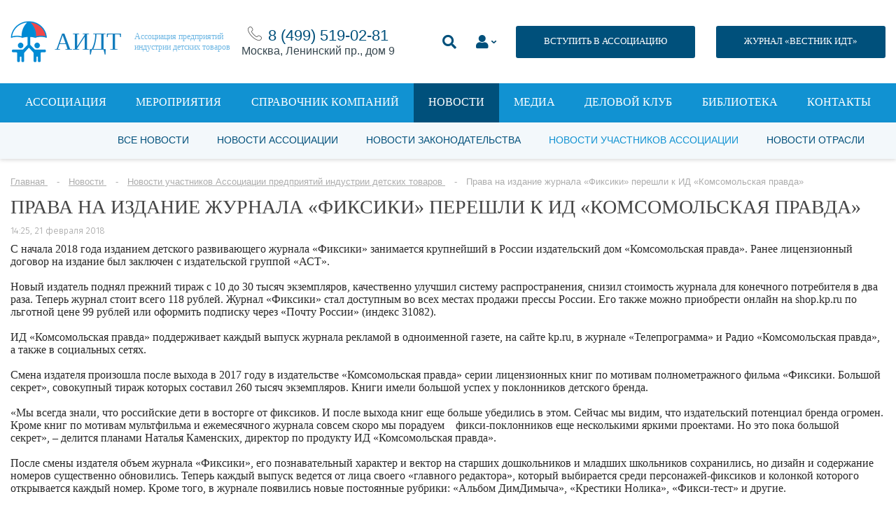

--- FILE ---
content_type: text/html; charset=UTF-8
request_url: https://acgi.ru/news/association-members/prava-na-izdanie-zhurnala-fiksiki-pereshli-k-id-komsomolskaya-pravda/
body_size: 31361
content:
<!DOCTYPE html>
<html lang="ru">

<head>
		<meta charset="UTF-8">
    <title>Права на издание журнала «Фиксики» перешли к ИД «Комсомольская правда»</title>
    <link rel="stylesheet" type="text/css" href="/bitrix/templates/main/assets/fonts/fonts.css">
    <link rel="stylesheet" type="text/css" href="/bitrix/templates/main/assets/css/style.css">
    <link rel="stylesheet" type="text/css" href="/bitrix/templates/main/assets/css/style_banner.css">
<!--    <link rel="stylesheet" type="text/css" href="/bitrix/templates/main../../../../../local/style/style.css">-->
    <meta name="viewport" content="width=device-width, initial-scale=1.0">

	    <!-- Продление сессии -->
    
	<meta http-equiv="Content-Type" content="text/html; charset=UTF-8" />
<script data-skip-moving="true">(function(w, d, n) {var cl = "bx-core";var ht = d.documentElement;var htc = ht ? ht.className : undefined;if (htc === undefined || htc.indexOf(cl) !== -1){return;}var ua = n.userAgent;if (/(iPad;)|(iPhone;)/i.test(ua)){cl += " bx-ios";}else if (/Windows/i.test(ua)){cl += ' bx-win';}else if (/Macintosh/i.test(ua)){cl += " bx-mac";}else if (/Linux/i.test(ua) && !/Android/i.test(ua)){cl += " bx-linux";}else if (/Android/i.test(ua)){cl += " bx-android";}cl += (/(ipad|iphone|android|mobile|touch)/i.test(ua) ? " bx-touch" : " bx-no-touch");cl += w.devicePixelRatio && w.devicePixelRatio >= 2? " bx-retina": " bx-no-retina";var ieVersion = -1;if (/AppleWebKit/.test(ua)){cl += " bx-chrome";}else if (/Opera/.test(ua)){cl += " bx-opera";}else if (/Firefox/.test(ua)){cl += " bx-firefox";}ht.className = htc ? htc + " " + cl : cl;})(window, document, navigator);</script>


<link href="/bitrix/js/ui/design-tokens/dist/ui.design-tokens.min.css?170730288822911" type="text/css"  rel="stylesheet" />
<link href="/bitrix/js/ui/fonts/opensans/ui.font.opensans.min.css?16661702862320" type="text/css"  rel="stylesheet" />
<link href="/bitrix/js/main/popup/dist/main.popup.bundle.min.css?170533691126598" type="text/css"  rel="stylesheet" />
<link href="/bitrix/js/main/loader/dist/loader.bundle.min.css?16570203282029" type="text/css"  rel="stylesheet" />
<link href="/bitrix/js/main/core/css/core_viewer.min.css?172786209958249" type="text/css"  rel="stylesheet" />
<link href="/bitrix/js/main/core/css/core_uf.min.css?16570205985519" type="text/css"  rel="stylesheet" />
<link href="/bitrix/templates/main/components/bitrix/news.list/banners-aside/style.css?17200160634100" type="text/css"  rel="stylesheet" />
<link href="/bitrix/templates/main/components/bitrix/forum.topic.reviews/news_comment/style.css?153236812716971" type="text/css"  rel="stylesheet" />
<link href="/bitrix/templates/main/components/bitrix/menu/top2/style.css?153114639556" type="text/css"  data-template-style="true"  rel="stylesheet" />
<link href="/bitrix/templates/main/components/bitrix/news.list/contacts_footer/style.css?1531146395169" type="text/css"  data-template-style="true"  rel="stylesheet" />
<link href="/bitrix/components/custom/form.regassociation/templates/reg_catalog/style.css?1695979628254" type="text/css"  data-template-style="true"  rel="stylesheet" />
<link href="/bitrix/components/custom/form.regassociation/templates/.default/style.css?15866172651742" type="text/css"  data-template-style="true"  rel="stylesheet" />
<link href="/bitrix/templates/main/styles.css?1740131134465" type="text/css"  data-template-style="true"  rel="stylesheet" />
<link href="/bitrix/templates/main/template_styles.css?17684009129429" type="text/css"  data-template-style="true"  rel="stylesheet" />







</head>

<body>

<div id="panel"></div>


<div class="page-container">
    <div class="content-container">
        <!--header-->
		<header>
			<div class="center">
				<div class="header-container">
					<div class="header-container__mobile-drop-nav">
						<a class="icon-nav" href="#" title=""><span></span></a>

					</div>
					<div class="header-container__logo">
						<div class="logo-container">
							<div class="logo-container__image">
								<img src="[data-uri]" alt="">
							</div>
							<div class="logo-container__name">
								АИДТ							</div>
							<div class="logo-container__description">
								Ассоциация предприятий<br>индустрии детских товаров							</div>

							<a class="logo-container__link" href="/" title=""></a>
						</div>
					</div>
					<div class="header-container__phone" style="text-align:center;">
						<img src="/upload/medialibrary/5d1/5d1c1735d1b71a3bc987230592e73252.png" alt=""> <a href="tel:+74995190281">8 (499)&nbsp;519-02-81</a><div>Москва, Ленинский пр., дом 9</div>
					</div>


					<div style="display:flex; flex-wrap: wrap-reverse;">
					<div class="header-container__links">
						<style>
							.li_top li {padding-top:15px};
</style>
						<ul class="li_top2">
							<li>
								<a class="search-show" href="#" title="">
									<i class="fas fa-search"></i>
								</a>
							</li>
							<li>
								<a class="drop-link_personal-area form-popup-link" href="#join-popup" style="" title="">
									<i class="fas fa-user"></i>
								</a>
							</li>
							<li>
								<a class="button button_dark-blue button_size-13" href="/association/vstupit-v-assotsiatsiyu.php" title="">ВСТУПИТЬ В АССОЦИАЦИЮ</a>
							</li>

						</ul>

					</div>
<!--                        --><!--                        -->                            <div style="width:30px"></div>
                            <div style="padding-top:15px; padding-bottom:15px; margin:0 auto;"><a class="button button_dark-blue button_size-13" href="https://acgi.ru/send-in-cataloge/vestnik-idt-new.php" title="">ЖУРНАЛ «ВЕСТНИК ИДТ»</a></div>
<!--                        --><!--                            <div style="width:30px"></div>-->
<!--                            <div style="padding-top:15px; padding-bottom:15px; margin:0 auto;"><a class="button button_dark-blue button_size-13 --><!--" href="--><!--" title="">ЖУРНАЛ «ВЕСТНИК ИДТ»</a></div>-->
<!---->
<!--                        --><!--                        <div style="width:30px"></div>-->
<!--                        <div style="padding-top:15px; padding-bottom:15px; margin:0 auto;"><a class="button button_dark-blue button_size-13 --><!--" href="--><!--" title="">ЖУРНАЛ «ВЕСТНИК ИДТ»</a></div>-->


                    </div>


				</div>
				<div class="header-search">
					<form action="/search/" method="get">
						<input placeholder="Поиск" name="q" type="search">
					</form>
				</div>
			</div>
		</header>


		
			<nav class="js-menu">
		<div class="center">
			<ul>
															<li><a href="/association/">Ассоциация</a></li>
																				<li><a href="/events/">Мероприятия</a></li>
																				<li><a href="/catalogs/">Справочник компаний</a></li>
																				<li><a href="/news/" class="active">Новости</a></li>
																				<li><a href="/media/">Медиа</a></li>
																				<li><a href="http://bs01.tilda.ws/bclub">Деловой клуб</a></li>
																				<li><a href="/send-in-cataloge/">Библиотека</a></li>
																				<li><a href="/contacts/">Контакты</a></li>
												</ul>
		</div>
	</nav>
  <div class="nav-bg js-menu__overlay"></div>
		<!--header-->
		
							
	<div class="secondary-navigation">
		<div class="center">
			<ul>
															<li><a href="/news/">Все новости</a></li>
										
															<li><a href="/news/association/">Новости Ассоциации</a></li>
										
															<li><a href="/news/law/">Новости законодательства</a></li>
										
															<li><a href="/news/association-members/" class="active">Новости участников Ассоциации</a></li>
										
															<li><a href="/news/industry/">Новости отрасли</a></li>
										
							</ul>
		</div>
	</div>		
			
			
							<div class="center"><p class="breadcrumbs" itemprop="http://schema.org/breadcrumb" itemscope itemtype="http://schema.org/BreadcrumbList">
			<span class="bx-breadcrumb-item" id="bx_breadcrumb_0" itemprop="itemListElement" itemscope itemtype="http://schema.org/ListItem">
				<a href="/" title="Главная" itemprop="url">
					<span itemprop="name">Главная</span>
				</a>
				<meta itemprop="position" content="1" />
			</span>
			<span class="bx-breadcrumb-item" id="bx_breadcrumb_1" itemprop="itemListElement" itemscope itemtype="http://schema.org/ListItem">
				<a href="/news/" title="Новости" itemprop="url">
					<span itemprop="name">Новости</span>
				</a>
				<meta itemprop="position" content="2" />
			</span>
			<span class="bx-breadcrumb-item" id="bx_breadcrumb_2" itemprop="itemListElement" itemscope itemtype="http://schema.org/ListItem">
				<a href="/news/association-members/" title="Новости участников Ассоциации предприятий индустрии детских товаров" itemprop="url">
					<span itemprop="name">Новости участников Ассоциации предприятий индустрии детских товаров</span>
				</a>
				<meta itemprop="position" content="3" />
			</span>
			<span class="bx-breadcrumb-item" itemprop="itemListElement" itemscope itemtype="http://schema.org/ListItem">
				<span itemprop="name">Права на издание журнала «Фиксики» перешли к ИД «Комсомольская правда»</span>
				<meta itemprop="position" content="4" />
			</span></p></div>			

			
			<div class="center">

				
									</div><!--end div class="center" -->
				

				
		









        <div class="center">
            <div class="events">
                <div class="events-content">
                    <!--main-->
                    <div class="events-content__main">

                        <div class="article-single-title">
                            <h1>Права на издание журнала «Фиксики» перешли к ИД «Комсомольская правда»</h1>
                            <p>14:25, 21 февраля 2018</p>
                        </div>

						

						
                        <div class="text-container text-container_article-single">
							<p style="color: #282828;">
	 С начала 2018 года изданием детского развивающего журнала «Фиксики» занимается крупнейший в России издательский дом «Комсомольская правда». Ранее лицензионный договор на издание был заключен с издательской группой «АСТ».
</p>
<p style="color: #282828;">
	 Новый издатель поднял прежний тираж с 10 до 30 тысяч экземпляров, качественно улучшил систему распространения, снизил стоимость журнала для конечного потребителя в два раза. Теперь журнал стоит всего 118 рублей. Журнал «Фиксики» стал доступным во всех местах продажи прессы России. Его также можно приобрести онлайн на shop.kp.ru по льготной цене 99 рублей или оформить подписку через «Почту России» (индекс 31082).
</p>
<p style="color: #282828;">
	 ИД «Комсомольская правда» поддерживает каждый выпуск журнала рекламой в одноименной газете, на сайте kp.ru, в журнале «Телепрограмма» и Радио «Комсомольская правда», а также в социальных сетях.
</p>
<p style="color: #282828;">
	 Смена издателя произошла после выхода в 2017 году в издательстве «Комсомольская правда» серии лицензионных книг по мотивам полнометражного фильма «Фиксики. Большой секрет», совокупный тираж которых составил 260 тысяч экземпляров. Книги имели большой успех у поклонников детского бренда.
</p>
<p style="color: #282828;">
 <em>«Мы всегда знали, что российские дети в восторге от фиксиков. И после выхода книг еще больше убедились в этом. Сейчас мы видим, что издательский потенциал бренда огромен. Кроме книг по мотивам мультфильма и ежемесячного журнала совсем скоро мы порадуем&nbsp;&nbsp;&nbsp; фикси-поклонников еще несколькими яркими проектами. Но это пока большой секрет»,</em>&nbsp;– делится планами Наталья Каменских, директор по продукту ИД «Комсомольская правда».
</p>
<p style="color: #282828;">
	 После смены издателя объем журнала «Фиксики», его познавательный характер и вектор на старших дошкольников и младших школьников сохранились, но дизайн и содержание номеров существенно обновились. Теперь каждый выпуск ведется от лица своего «главного редактора», который выбирается среди персонажей-фиксиков и колонкой которого открывается каждый номер. Кроме того, в журнале появились новые постоянные рубрики: «Альбом ДимДимыча», «Крестики Нолика», «Фикси-тест» и другие.
</p>
<p style="color: #282828;">
	 Журнал «Фиксики» присутствует на российском рынке периодики ежемесячно с 2011 года.
</p>
<p style="color: #282828;">
</p>
 <br>
<p style="color: #282828;">
	 Справка:
</p>
<p style="color: #282828;">
	 ИД «Комсомольская правда»&nbsp;–&nbsp;крупнейший российский мультимедийный холдинг. В его составе&nbsp;–&nbsp;ежедневная газета и еженедельник «Комсомольская правда», журнал «Телепрограмма», еженедельник «Экспресс газета». В портфель холдинга также входят сайты&nbsp;<u>kp.ru</u>,&nbsp;<u>eg.ru</u>и&nbsp;<u>teleprogramma.pro</u>, а также информационно-разговорная радиостанция «Комсомольская правда» с федеральным вещанием, книжное издательство, сеть типографий в крупнейших городах России, а также онлайн-магазин&nbsp;<u>shop.kp.ru</u>.
</p>
<p style="color: #282828;">
	 «Фиксики»&nbsp;–&nbsp;один из самых популярных отечественных детских анимационных брендов. Права на него принадлежат продюсерской компании «Аэроплан» (ЗАО). В его основе мультсериал, в который входит 135 серий, и кинофраншиза, открытая фильмом «Фиксики. Большой секрет», премьера которого состоялась осенью 2017 года. По данным исследования Ipsos Comcon за второе полугодие 2017 года, «Фиксики» занимают первое место среди любимых отечественных анимационных персонажей у мальчиков 4 - 10 лет и второе – у девочек того же возраста. На канале fixiki в YouTube – свыше 3 млн подписчиков и почти 4 млрд просмотров.
</p>							                        </div>

                    </div>
                    <!--main end-->

					<div class="events-content__aside">
						

<div class="interest-links" data-entity="banners_list" >
                        
            <div class="interest-links__item">
                <a class="banner-item" href="https://acgi.ru/send-in-cataloge/vestnik-idt-new.php" target="_blank" rel="nofollow" title="">
                    
                    <img src="/upload/resize_cache/iblock/1f7/300_500_1/riad93klonhhm61j43b3cnpd3q7wvozw.png" alt="">
                </a>
            </div>
            </div>

					</div>

					

                </div>
            </div>

        </div>



		


<div class="center">
	  </div>
<div class="articles content-block_no-bg">
	<div class="center">
		<div class="title-container text-left title-container_no-line title-container_pad-bottom-15">
			<h4>Другие материалы рубрики</h4>
		</div>
		<div class="articles-list">
											<div class="articles-list__column" id="bx_1373509569_327038">
					<div class="article-preview">
						<div class="article-preview-information">
							<p><a href="" title=""></a></p>
							<p>20 января 2026</p>
						</div>

						<div class="article-preview__image">
							<img src="/upload/resize_cache/iblock/ea8/300_205_2/wmejjuyuu36emrgy1l3lb3po7mh0ap9s.jpg" alt="Будущее знаний: кросс-индустриальные проекты «1С-Паблишинг» для детей">
							<div>
								<span><img src="[data-uri]" alt="">68</span><span><img src="[data-uri]" alt="">0</span>
							</div>
							<a class="article-preview__image-link" href="/news/association-members/budushchee-znaniy-kross-industrialnye-proekty-1s-pablishing-dlya-detey/" title="Будущее знаний: кросс-индустриальные проекты «1С-Паблишинг» для детей"></a>
						</div>
						<div class="article-preview__title">
							<a href="/news/association-members/budushchee-znaniy-kross-industrialnye-proekty-1s-pablishing-dlya-detey/" title="Будущее знаний: кросс-индустриальные проекты «1С-Паблишинг» для детей">Будущее знаний: кросс-индустриальные проекты «1С-Паблишинг» для детей</a>
							<p><span></span></p>
						</div>
					</div>
				</div>
											<div class="articles-list__column" id="bx_1373509569_327022">
					<div class="article-preview">
						<div class="article-preview-information">
							<p><a href="" title=""></a></p>
							<p>14 января 2026</p>
						</div>

						<div class="article-preview__image">
							<img src="/upload/resize_cache/iblock/f49/300_205_2/ymflxenks92ebpcm7ahexmaj2kqpueax.jpg" alt="Российские школьники выиграли золотую и бронзовую награды на международном финале робототехнических соревнований в Китае">
							<div>
								<span><img src="[data-uri]" alt="">113</span><span><img src="[data-uri]" alt="">0</span>
							</div>
							<a class="article-preview__image-link" href="/news/association-members/rossiyskie-shkolniki-vyigrali-zolotuyu-i-bronzovuyu-nagrady-na-mezhdunarodnom-finale-robototekhniche/" title="Российские школьники выиграли золотую и бронзовую награды на международном финале робототехнических соревнований в Китае"></a>
						</div>
						<div class="article-preview__title">
							<a href="/news/association-members/rossiyskie-shkolniki-vyigrali-zolotuyu-i-bronzovuyu-nagrady-na-mezhdunarodnom-finale-robototekhniche/" title="Российские школьники выиграли золотую и бронзовую награды на международном финале робототехнических соревнований в Китае">Российские школьники выиграли золотую и бронзовую награды на международном финале робототехнических соревнований в Китае</a>
							<p><span></span></p>
						</div>
					</div>
				</div>
											<div class="articles-list__column" id="bx_1373509569_327014">
					<div class="article-preview">
						<div class="article-preview-information">
							<p><a href="" title=""></a></p>
							<p>14 января 2026</p>
						</div>

						<div class="article-preview__image">
							<img src="/upload/resize_cache/iblock/92b/300_205_2/5ih44nn1uxt4jdlz449aet9vg8uvbiyy.jpg" alt="«Мир Красочных Игрушек» представил новые коллекции игрушек для детей">
							<div>
								<span><img src="[data-uri]" alt="">144</span><span><img src="[data-uri]" alt="">0</span>
							</div>
							<a class="article-preview__image-link" href="/news/association-members/mir-krasochnykh-igrushek-predstavil-novye-kollektsii-igrushek-dlya-detey/" title="«Мир Красочных Игрушек» представил новые коллекции игрушек для детей"></a>
						</div>
						<div class="article-preview__title">
							<a href="/news/association-members/mir-krasochnykh-igrushek-predstavil-novye-kollektsii-igrushek-dlya-detey/" title="«Мир Красочных Игрушек» представил новые коллекции игрушек для детей">«Мир Красочных Игрушек» представил новые коллекции игрушек для детей</a>
							<p><span></span></p>
						</div>
					</div>
				</div>
											<div class="articles-list__column" id="bx_1373509569_327015">
					<div class="article-preview">
						<div class="article-preview-information">
							<p><a href="" title=""></a></p>
							<p>14 января 2026</p>
						</div>

						<div class="article-preview__image">
							<img src="/upload/resize_cache/iblock/e6f/300_205_2/kze71hi18fn763cc33kmpi34btcw3ma1.jpg" alt="Защищая будущее индустрии детства: «Медиа-НН» задает новые стандарты защиты интеллектуальной собственности">
							<div>
								<span><img src="[data-uri]" alt="">121</span><span><img src="[data-uri]" alt="">0</span>
							</div>
							<a class="article-preview__image-link" href="/news/association-members/zashchishchaya-budushchee-industrii-detstva-media-nn-zadaet-novye-standarty-zashchity-intellektualno/" title="Защищая будущее индустрии детства: «Медиа-НН» задает новые стандарты защиты интеллектуальной собственности"></a>
						</div>
						<div class="article-preview__title">
							<a href="/news/association-members/zashchishchaya-budushchee-industrii-detstva-media-nn-zadaet-novye-standarty-zashchity-intellektualno/" title="Защищая будущее индустрии детства: «Медиа-НН» задает новые стандарты защиты интеллектуальной собственности">Защищая будущее индустрии детства: «Медиа-НН» задает новые стандарты защиты интеллектуальной собственности</a>
							<p><span></span></p>
						</div>
					</div>
				</div>
					</div>
	</div>
</div>


		
			
			
					


							
		<!--footer-->
		<footer>
			<div class="center">
				<!--footer-top-container-->
				<div class="footer-top-container">
					<!--groups-->
					<div class="footer-top-container__groups">
						<div class="footer-groups">
							<div class="footer-groups__title">
								Профессиональное сообщество							</div>
							<!--logos-->
							<div class="footer-groups__logos">
								<div class="footer-logos">
									<div class="footer-logos__column">
										<a href="/" title="">
											<span class="logo-text-one">
												АИДТ											</span>
										</a>
									</div>
									<div class="footer-logos__column">
										<a href="#" title=""><img src="/bitrix/templates/main/assets/img/logos/logo-cloud.png" alt=""></a>
									</div>
									<div class="footer-logos__column">
										<a href="http://minpromtorg.gov.ru/" title="" rel="nofollow" target="_blank"><span class="logo-text-two">При поддержке</span> <img src="/bitrix/templates/main/assets/img/logos/logo_minpromtorg.png" alt=""></a>
									</div>
								</div>
							</div>
							<!--logos end-->
						</div>
					</div>
					<!--groups end-->

					<!--button-->
					<div class="footer-top-container__button" style="display: none">
						<a class="button button_size-13 button_light-gray" href="/association/chlenstvo/" title="">ВСТУПИТЬ В АССОЦИАЦИЮ</a>
					</div>
					<!--button end-->
				</div>
				<!--footer-top-container end-->


				<div class="footer-bottom-container">
					<div class="footer-bottom-container__links">


						<div class="links-container">
							<!--left-container-->
							<div class="links-container__left-column">

								
	<div class="footer-links">
		<ul>
						<li><a href="/association/" class="" >Об ассоциации</a></li>
						<li><a href="#" class="" >Пользовательское соглашение</a></li>
						<li><a href="/subscription/" class="" >Подписка на Вестник ИДТ</a></li>
						<li><a href="/contacts/" class="" >Контакты</a></li>
					</ul>
	</div>		

								<p class="footer-copy">© 2004-2026 Все права защищены <br> <img src="https://acgi.ru/images/age12.png" width="44px" style="margin-top:20px"></p>

							</div>
							<!--left-container end-->

							<!--right-container-->
							<div class="links-container__right-column">

								<style>
.FOOTER_SUBSCRIPTION .result {
	margin: 0 0 15px 0;
}
.FOOTER_SUBSCRIPTION .success, .subscribe-alert_success {
	color: green;
}
.FOOTER_SUBSCRIPTION .error, .subscribe-alert_error {
	color: red;
}
.subscribe-alert {
	margin-bottom: 15px;
	font-size: 14px;
}
</style>

<div class="footer-rss FOOTER_SUBSCRIPTION" style="display:none">
	<div class="footer-rss__title"> Подписаться на рассылку </div>
	<div class="footer-rss-form">
		<div class="result"></div>
		<p>
			<input placeholder="Email..." type="email" class="EMAIL" name="EMAIL" maxlength="50" value="">
		</p>
		<p>
			<button class="button button_blue SEND">Подписаться</button>
		</p>
	</div>
</div>
<div>
	<div class="footer-rss__title">&nbsp;&nbsp;Подписаться на рассылку</div>
	<!--<link href="https://s.dclite.ru//subscribe/css/slim.css" rel="stylesheet" type="text/css">-->
	<style type="text/css">
		#mc_embed_signup{
			background:;
			clear:left;
			font:14px Helvetica,Arial,sans-serif;
		}
		/* Add your own form style overrides in your site stylesheet or in this style block.
		We recommend moving this block and the preceding CSS link to the HEAD of your HTML file. */
		h2, label {color: ;}
		#mc_embed_signup input {background-color: ;}
		#mc_embed_signup input {color: #000000;}
		#mc_embed_signup input {border: 1px solid #048cd4;}
		#mc_embed_signup .button {background-color: #048cd4;}
		#mc_embed_signup .button:hover {background-color: ;}
		#mc_embed_signup .button {color: ;}
		#mc_embed_signup input.email {width: 300px;}
		#mc_embed_signup input.button {width: 190px;}
	</style>
	<div id="mc_embed_signup" style="width:300px;">
		<form action="/ajax/subscriptionBasic.php" method="post" id="mc-embedded-subscribe-form" name="mc-embedded-subscribe-form" class="validate" target="_blank" data-entity="subscription_basic">
			<div data-form-result></div>
			<input type="email" value="" name="email" class="email" id="mce-EMAIL" placeholder="Email" required>
						<input type="number"
				   value=""
				   name="capcha"
				   class="email"
				   id="mce-CAPCHA"
				   placeholder="Решите: девять плюс восемь равно " required>
			<input type="hidden" value="1756177955" name="capchasecret" required>
						<div class="clear">
				<input type="submit"
					   value="Подписаться"
					   name="subscribe"
					   id="mc-embedded-subscribe"
					   class="button"
					   style="height:50px;">
			</div>
		</form>
	</div>
	<div style="margin-bottom:20px">
		<a href="https://acgi.ru/privacy.php" style="text-decoration:underline; font-size:10px; color:white">Политика в отношении обработки персональных данных</a> &nbsp;&nbsp;
<!--		<a href="https://acgi.ru/policonf.php" style="text-decoration:underline; font-size:10px; color:white">Политика конфиденциальности</a>-->
	</div>
</div>

								
								
	<div class="footer-social">
		<div class="footer-social__title">
			Мы в соцсетях		</div>
		<div class="footer-social__icons">
											<a id="bx_3485106786_8" href="https://vk.com/acgi_id" rel="nofollow" target="_blank" title="VK"><img class="footer-social-icon" src="/upload/iblock/a58/23tzickgl8eh91zxqspdw2588q8gzjms.jpg" /></a>


    								<a id="bx_3485106786_272557" href="https://rutube.ru/channel/19020872/" rel="nofollow" target="_blank" title="Rutube"><img class="footer-social-icon" src="/upload/iblock/c7e/pt8qygfsfx5h3l89zrz2uepg3sq2q2ir.png" /></a>


    								<a id="bx_3485106786_68497" href="https://t.me/acgi_rnta" rel="nofollow" target="_blank" title="Телеграм"><img class="footer-social-icon" src="/upload/iblock/92a/92a3dc48c367ea79a75aebc47181c6d3.png" /></a>


    		</div>
	</div>

							</div>
							<!--right-container end-->
						</div>

					</div>
					<div class="footer-bottom-container__contacts">
						
	<div class="footer-contacts">
		<div class="footer-contacts__title">
			Контактная информация		</div>
		
				
		<div class="footer-contacts__address">
			<table>
													
					<tr id="bx_3099439860_22149">
						<th>© Ассоциация «АИДТ»:</th>
						<td>При перепечатке материалов сайта гиперссылка на <a href="http://www.acgi.ru/" target="_blank">www.acgi.ru</a> обязательна.<br>
Сетевое издание «Вестник индустрии детских товаров» зарегистрировано Федеральной службой по надзору в сфере связи, информационных технологий и массовых коммуникаций</td>
					</tr>					
													
					<tr id="bx_3099439860_15130">
						<th>Средство массовой информации:</th>
						<td>«Вестник индустрии детских товаров»<br></td>
					</tr>					
													
					<tr id="bx_3099439860_22148">
						<th>Регистрационный номер СМИ:</th>
						<td>серия Эл № ФС77-74965&nbsp; от 25 января 2019 года</td>
					</tr>					
													
					<tr id="bx_3099439860_119459">
						<th>ИНН:</th>
						<td>7713386840</td>
					</tr>					
													
					<tr id="bx_3099439860_119468">
						<th>КПП:</th>
						<td>770601001<br></td>
					</tr>					
													
					<tr id="bx_3099439860_119469">
						<th>ОГРН 	:</th>
						<td>1087799035499</td>
					</tr>					
													
					<tr id="bx_3099439860_22150">
						<th>Учредитель:</th>
						<td>Ассоциация «АИДТ»</td>
					</tr>					
													
					<tr id="bx_3099439860_22151">
						<th>Главный редактор:</th>
						<td>Цицулина А.В.</td>
					</tr>					
													
					<tr id="bx_3099439860_68576">
						<th>отдел по взаимодействию с участниками ассоциации:</th>
						<td><a href="mailto:doc@acgi.ru">member@acgi.ru</a></td>
					</tr>					
													
					<tr id="bx_3099439860_68575">
						<th>пресс-служба:</th>
						<td><a href="tel:8 (499) 519-02-81">тел. 8 (499) 519-02-81</a><br>
<a href="mailto:media@acgi.ru">media@acgi.ru</a><br>
</td>
					</tr>					
							</table>
		</div>
	</div>







					</div>
				</div>

			</div>
		</footer>
		<!--footer end-->
    </div>
</div>

<a href="javascript:void(0);" id="scrollToTop"></a>














<link rel="stylesheet" href="https://use.fontawesome.com/releases/v5.7.2/css/all.css" integrity="sha384-fnmOCqbTlWIlj8LyTjo7mOUStjsKC4pOpQbqyi7RrhN7udi9RwhKkMHpvLbHG9Sr" crossorigin="anonymous">








<div class="zoom-anim-dialog mfp-hide  join-popup" id="register-popup">
    <div class="popup" style="width:100% !important;">
        

	<div class="feedback-container">
		<div class="center">

			<div class="title-container">
				<h4>РЕГИСТРАЦИЯ В КАТАЛОГЕ</h4>
			</div>

			<div class="form form_content form_blue-style" id="reg_catalog">
				<div class="result_message"></div>
				<form method="POST" action="/bitrix/components/custom/form.regassociation/templates/reg_catalog/ajax.php">
					<input type="hidden" name="IBLOCK_ID" value="34" />
					<input type="hidden" name="ACTION" value="REG_CATALOG" />

																		<div class="form-row">
								<div class="form-row__field">
									<input placeholder="Ваше имя" name="FIELD[NAME]" type="text">
								</div>
							</div>
																								<div class="form-row">
								<div class="form-row__field">
									<input placeholder="Телефон" name="FIELD[PHONE]" type="text">
								</div>
							</div>
																								<div class="form-row">
								<div class="form-row__field">
									<input placeholder="Email" name="FIELD[EMAIL]" type="text">
								</div>
							</div>
																								<div class="form-row">
								<div class="form-row__field">
									<input placeholder="Должность" name="FIELD[POST]" type="text">
								</div>
							</div>
																								<div class="form-row">
								<div class="form-row__field">
									<input placeholder="Название компании" name="FIELD[COMP_NAME]" type="text">
								</div>
							</div>
																								<div class="form-row">
								<div class="form-row__field">
									<input placeholder="Адрес сайта" name="FIELD[SITE]" type="text">
								</div>
							</div>
																								<div class="form-row">
								<div class="form-row__field">
									<select name="FIELD[OTRASLES]">
										<option value="">Название каталога</option>
																					<option value="69031">Одежда и аксессуары</option>
																					<option value="69032">Обувь и галантерея</option>
																					<option value="69033">Игрушки и игры</option>
																					<option value="69034">Парфюмерно-косметические средства и товары бытовой химии</option>
																					<option value="69035">Изделия хозяйственно-бытовые, санитарно-гигиенические для ухода за детьми</option>
																					<option value="69036">Аксессуары для вскармливания, посуда и столовые приборы</option>
																					<option value="69037">Коляски, детские транспортные средства и удерживающие устройства</option>
																					<option value="69038">Детская и школьная мебель </option>
																					<option value="69039">Канцелярские товары, школьно-письменные принадлежности, товары для творчества, хобби и ручного труда</option>
																					<option value="69040">Издательская книжная и журнальная продукция для детей, учебные пособия, учебники</option>
																					<option value="69041">Учебное оборудование, модели и устройства демонстрационные, средства обучения</option>
																					<option value="69042">Спортивные и туристские изделия, оборудование и инвентарь</option>
																					<option value="69043">Оборудование для игровых площадок и детские аттракционы</option>
																					<option value="69044">Музыкальные инструменты</option>
																					<option value="69045">Товары для детей с ОВЗ, реабилитационное и медицинское оборудование</option>
																					<option value="69047">Цифровая электронная продукция и игры</option>
																					<option value="69048">Детское питание</option>
																					<option value="69049">Товары для беременных и кормящих матерей</option>
																					<option value="69050">Сырье, комплектующие, фурнитура</option>
																					<option value="69051">Прочие товары</option>
																					<option value="69052">Прочие услуги </option>
																					<option value="69053">Услуги b2b для бизнеса </option>
																					<option value="69054">Другое</option>
																					<option value="123470">ВУЗ</option>
																			</select>
								</div>
							</div>
																								<div class="form-row">
								<div class="form-row__field">
									<select name="FIELD[DIRRECTION]">
										<option value="">Название каталога</option>
																					<option value="69055">Производитель (российский)</option>
																					<option value="69056">Производитель (международный)</option>
																					<option value="69057">Дистрибутор (представитель)</option>
																					<option value="69058">Розничная торговля</option>
																					<option value="69059">Интернет-торговля </option>
																					<option value="69060">Услуги для семей с детьми</option>
																					<option value="69061">b2b услуги для бизнеса </option>
																					<option value="69062">Другое</option>
																					<option value="123475">ВУЗ</option>
																			</select>
								</div>
							</div>
																								<div class="form-row">
								<div class="form-row__field">
									<select name="FIELD[REGIONS]">
										<option value="">Название каталога</option>
																					<option value="69080">Алтайский край</option>
																					<option value="69081">Амурская область</option>
																					<option value="69082">Архангельская область</option>
																					<option value="69083">Астраханская область</option>
																					<option value="69084">Белгородская область</option>
																					<option value="69085">Брянская область</option>
																					<option value="69086">Владимирская область</option>
																					<option value="69087">Волгоградская область</option>
																					<option value="69088">Вологодская область</option>
																					<option value="69089">Воронежская область</option>
																					<option value="69090">Город Москва</option>
																					<option value="69091">Город Санкт-Петербург</option>
																					<option value="69092">Город Севастополь</option>
																					<option value="69093">Еврейская автономная область</option>
																					<option value="69094">Забайкальский край</option>
																					<option value="69095">Ивановская область</option>
																					<option value="69096">Иркутская область</option>
																					<option value="69097">Кабардино-Балкарская Республика</option>
																					<option value="69098">Калининградская область</option>
																					<option value="69099">Калужская область</option>
																					<option value="69100">Камчатский край</option>
																					<option value="69101">Карачаево-Черкесская Республика</option>
																					<option value="69102">Кемеровская область</option>
																					<option value="69103">Кировская область</option>
																					<option value="69104">Костромская область</option>
																					<option value="69105">Краснодарский край</option>
																					<option value="69106">Красноярский край</option>
																					<option value="69107">Курганская область</option>
																					<option value="69108">Курская область</option>
																					<option value="69109">Ленинградская область</option>
																					<option value="69110">Липецкая область</option>
																					<option value="69111">Магаданская область</option>
																					<option value="69112">Московская область</option>
																					<option value="69113">Мурманская область</option>
																					<option value="69114">Ненецкий автономный округ</option>
																					<option value="69115">Нижегородская область</option>
																					<option value="69116">Новгородская область</option>
																					<option value="69117">Новосибирская область</option>
																					<option value="69118">Омская область</option>
																					<option value="69119">Оренбургская область</option>
																					<option value="69120">Орловская область</option>
																					<option value="69121">Пензенская область</option>
																					<option value="69122">Пермский край</option>
																					<option value="69123">Приморский край</option>
																					<option value="69124">Псковская область</option>
																					<option value="69125">Республика Адыгея (Адыгея)</option>
																					<option value="69126">Республика Алтай</option>
																					<option value="69127">Республика Башкортостан</option>
																					<option value="69128">Республика Бурятия</option>
																					<option value="69129">Республика Дагестан</option>
																					<option value="69130">Республика Ингушетия</option>
																					<option value="69131">Республика Калмыкия</option>
																					<option value="69132">Республика Карелия</option>
																					<option value="69133">Республика Коми</option>
																					<option value="69134">Республика Крым</option>
																					<option value="69135">Республика Марий Эл</option>
																					<option value="69136">Республика Мордовия</option>
																					<option value="69137">Республика Саха (Якутия)</option>
																					<option value="69138">Республика Северная Осетия – Алания</option>
																					<option value="69139">Республика Татарстан (Татарстан)</option>
																					<option value="69140">Республика Тыва</option>
																					<option value="69141">Республика Хакасия</option>
																					<option value="69142">Ростовская область</option>
																					<option value="69143">Рязанская область</option>
																					<option value="69144">Самарская область</option>
																					<option value="69145">Саратовская область</option>
																					<option value="69146">Сахалинская область</option>
																					<option value="69147">Свердловская область</option>
																					<option value="69148">Смоленская область</option>
																					<option value="69149">Ставропольский край</option>
																					<option value="69150">Тамбовская область</option>
																					<option value="69151">Тверская область</option>
																					<option value="69152">Томская область</option>
																					<option value="69153">Тульская область</option>
																					<option value="69154">Тюменская область</option>
																					<option value="69155">Удмуртская Республика</option>
																					<option value="69156">Ульяновская область</option>
																					<option value="69157">Хабаровский край</option>
																					<option value="69158">Ханты-Мансийский автономный округ – Югра</option>
																					<option value="69159">Челябинская область</option>
																					<option value="69160">Чеченская Республика</option>
																					<option value="69161">Чувашская Республика – Чувашия</option>
																					<option value="69162">Чукотский автономный округ</option>
																					<option value="69163">Ямало-Ненецкий автономный округ</option>
																					<option value="69164">Ярославская область</option>
																			</select>
								</div>
							</div>
																								<div class="form-row">
								<div class="form-row__field">
									<select name="FIELD[TARIF]">
										<option value="">Название каталога</option>
																					<option value="358">Ассоциированный участник</option>
																					<option value="359">Действительный участник</option>
																			</select>
								</div>
							</div>
											                    <div class="form-row">
                        <div class="form-row__field">
                           <input placeholder="Ваша должность"
								  name="FIELD[TYPE]"
								  type="text" style="display:block;height:.1px;margin:0!important;overflow:hidden;padding:0!important;width:.1px;border:0;opacity:.01;">
                        </div>
                    </div>
					<div class="form-row">
						<div class="form-row__field" style="text-align: left">
							<!--Защита от спама:-->
<!--							<input type="number"-->
<!--								   value=""-->
<!--								   name="CAPCHA[CAPCHA]"-->
<!--								   id="mce-CAPCHA"-->
<!--								   placeholder="Решите: --><!-- плюс --><!-- равно "-->
<!--								   required>-->
<!--							<input type="hidden" value="--><!--" name="CAPCHA[CAPCHASECRET]" required>-->
                            <input type="number"
                                   value=""
                                   name="CAPCHA[CAPCHA]"
                                   id="mce-CAPCHA"
                                   placeholder="Решите: один плюс шесть равно "
                                   required>
                            <input type="hidden" value="106" name="CAPCHA[CAPCHASECRET]" required>
						</div>
					</div>
					                    <!--row-->
					<div class="form-row">
						<div class="form-row__field">

							<ul class="text-left">
								<li>
									<label><input type="checkbox" name="AGREEMENT">Я принимаю условия пользовательского соглашения на обработку моих данных</label>
								</li>
							</ul>
						</div>
					</div>
					<!--row end-->

					<!--row-->
					<div class="form-row">
						<div class="form-row__field text-center">
							<a href="javascript:void(0);" class="button button_blue button_big text-modification_uppercase SEND">ЗАРЕГИСТРИРОВАТЬСЯ*</a>
						</div>
					</div>
					<!--row end-->
				</form>
			</div>
		</div>
	</div>
1
    </div>
</div>




        <!--join-popup-->
<div class="zoom-anim-dialog mfp-hide  join-popup" id="join-popup">
    <div class="popup">

        <div class="popup-form popup-form-tabs">
            <div class="popup-form-title">
                <ul>
                    <li><a href="#enter-tab" title="">вход</a></li>
                    <li><a href="#register-tab" title="">Регистрация </a></li>
                </ul>
            </div>

            <!--fields-->
            <div class="popup-form-fields">

				<!--enter tab-->
				<div class="popup-form-fields__field" id="enter-tab">
					<div id="comp_44b4b2a5e18e05c4ba2f96513513031a"><div class="form form_content">
		
			<form name="system_auth_form6zOYVN" method="post" target="_top" action="/news/association-members/prava-na-izdanie-zhurnala-fiksiki-pereshli-k-id-komsomolskaya-pravda/?SECTION_CODE=association-members&amp;ELEMENT_CODE=prava-na-izdanie-zhurnala-fiksiki-pereshli-k-id-komsomolskaya-pravda" onsubmit="return jsAjaxUtil.InsertFormDataToNode(this, 'comp_', true);">
		
							<input type="hidden" name="backurl" value="/news/association-members/prava-na-izdanie-zhurnala-fiksiki-pereshli-k-id-komsomolskaya-pravda/index.php?SECTION_CODE=association-members&amp;ELEMENT_CODE=prava-na-izdanie-zhurnala-fiksiki-pereshli-k-id-komsomolskaya-pravda" />
										<input type="hidden" name="AUTH_FORM" value="Y" />
				<input type="hidden" name="TYPE" value="AUTH" />
				
				<input type="hidden" name="AJAX_CALL" value="Y" />
				<input type="hidden" name="auth_secret" value="Y" />
				<input type="hidden" name="bxajaxid" id="bxajaxid__6zOYVN" value="">
				
			<!--row-->
			<div class="form-row">
				<div class="form-row__field">
					<input placeholder="Введите логин или e-mail" name="USER_LOGIN" type="text">
											
				</div>
			</div>
			<!--row end-->
			<!--row-->
			<div class="form-row">
				<div class="form-row__field">
					<input placeholder="Введите пароль" name="USER_PASSWORD" type="password">
				</div>
			</div>
			<!--row end-->			

			<!--row-->
			<div class="form-row">
				<div class="form-row__field text-center">
					<button class="button button_blue button_big button_size-14 text-modification_uppercase" value="ok" name="Login">Войти</button>
				</div>
			</div>
			<!--row end-->	
			
		</form>
		
		
		

		
		
	</div></div>				</div>
				<!--enter tab end-->


                <!--registration tab-->
                <div class="popup-form-fields__field" id="register-tab">
                    					<div id="comp_076830120bac9950309bcb20cfdc5e1c">




<div class="form form_content">

	
		

		
<form method="post" action="/news/association-members/prava-na-izdanie-zhurnala-fiksiki-pereshli-k-id-komsomolskaya-pravda/?SECTION_CODE=association-members&amp;ELEMENT_CODE=prava-na-izdanie-zhurnala-fiksiki-pereshli-k-id-komsomolskaya-pravda" name="regform" enctype="multipart/form-data"><input type="hidden" name="bxajaxid" id="bxajaxid_076830120bac9950309bcb20cfdc5e1c_8BACKi" value="076830120bac9950309bcb20cfdc5e1c" /><input type="hidden" name="AJAX_CALL" value="Y" />			

													<div class="form-row">
							<div class="form-row__field">
								<input placeholder="Имя" type="text" name="REGISTER[NAME]" value="">
							</div>
						</div>
																	<div class="form-row">
							<div class="form-row__field">
								<input placeholder="Фамилия" type="text" name="REGISTER[LAST_NAME]" value="">
							</div>
						</div>
																	<div class="form-row">
							<div class="form-row__field">
								<input placeholder="Наименование компании" type="text" name="REGISTER[WORK_COMPANY]" value="">
							</div>
						</div>
																	<div class="form-row">
							<div class="form-row__field">
								<input placeholder="Адрес e-mail" type="text" name="REGISTER[EMAIL]" value="">
							</div>
						</div>
																	<div class="form-row">
							<div class="form-row__field">
								<input placeholder="Логин (мин. 3 символа)" type="text" name="REGISTER[LOGIN]" value="">
							</div>
						</div>
																	<div class="form-row">
							<div class="form-row__field">
								<input placeholder="Пароль" type="password" name="REGISTER[PASSWORD]" value="">
							</div>
						</div>
																		<div class="form-row">
							<div class="form-row__field">
								<input placeholder="Подтверждение пароля" type="password" name="REGISTER[CONFIRM_PASSWORD]" value="">
							</div>
						</div>
								
            				
																						
				

				<div class="form-row">
					<div class="form-row__field">
						<ul>
																								<li>
										
<span class='field-wrap fields boolean'>
	<span class='field-item fields boolean'>
					<input
				class="fields boolean"
				type="hidden"
				value="0"
				name="UF_REG_SUBSCRIBE"
			>
			<label>
				<input
					type="checkbox"
					value="1"
					name="UF_REG_SUBSCRIBE"
					 checked				>
				Подписаться на новости			</label>
				</span>
</span>
									</li>
																																<li>
										
<span class='field-wrap fields boolean'>
	<span class='field-item fields boolean'>
					<input
				class="fields boolean"
				type="hidden"
				value="0"
				name="UF_REG_AGREEMENT"
			>
			<label>
				<input
					type="checkbox"
					value="1"
					name="UF_REG_AGREEMENT"
					 checked				>
				Я принимаю условия пользовательского соглашения на обработку моих данных			</label>
				</span>
</span>
									</li>
																					</ul>
					</div>
				</div>
			
			<!--row-->
			<div class="form-row">
				<div class="form-row__field text-center">
					<button type="submit" class="button button_blue button_big button_size-14 text-modification_uppercase" name="register_submit_button" value="ok">Регистрация</button>
				</div>
			</div>
			<!--row end-->

		</form>
	</div>
</div>                </div>
                <!--registration tab end-->


            </div>
            <!--fields end-->
        </div>
    </div>
</div>
<!--join-popup end-->


	

	<!--thx-popup-->
	<div class="zoom-anim-dialog mfp-hide join-popup" id="register-popup">
		<div class="popup">
			<div class="title-container">
				<h4>Регистрация</h4>
			</div>
			<div class="form form_content form_green-style  text-center">	
				<div class="result_message"></div>	
				<form method="POST" action="/bitrix/components/custom/form.regassociation/templates/.default/ajax.php">
					<input type="hidden" name="IBLOCK_ID" value="34" />
					<input type="hidden" name="ACTION" value="REG_ASSOCIATION" />
				
																		<div class="form-row">
								<div class="form-row__field">
									<input required placeholder="Ваше имя" name="FIELD[NAME]" type="text">
								</div>
							</div>					
																								<div class="form-row">
								<div class="form-row__field">
									<input required placeholder="Телефон" name="FIELD[PHONE]" type="text">
								</div>
							</div>					
																								<div class="form-row">
								<div class="form-row__field">
									<input required placeholder="Email" name="FIELD[EMAIL]" type="text">
								</div>
							</div>					
																								<div class="form-row">
								<div class="form-row__field">
									<input required placeholder="Должность" name="FIELD[POST]" type="text">
								</div>
							</div>					
																								<div class="form-row">
								<div class="form-row__field">
									<input required placeholder="Название компании" name="FIELD[COMP_NAME]" type="text">
								</div>
							</div>					
																								<div class="form-row">
								<div class="form-row__field">
									<input  placeholder="Адрес сайта" name="FIELD[SITE]" type="text">
								</div>
							</div>					
																								                                <div class="form-row">
                                    <div class="form-row__field">
                                        <div class="checkbox_title">Отрасль</div>
                                        <div class="checkbox_list">
                                            <div class="cb_container">
                                                                                                    <div class="cbox_container">
                                                        <input id="69031" type="checkbox" value="69031" name="FIELD[OTRASLES][]" data-price="">
                                                        <label for="69031">Одежда и аксессуары</label>
                                                    </div>
                                                                                                    <div class="cbox_container">
                                                        <input id="69032" type="checkbox" value="69032" name="FIELD[OTRASLES][]" data-price="">
                                                        <label for="69032">Обувь и галантерея</label>
                                                    </div>
                                                                                                    <div class="cbox_container">
                                                        <input id="69033" type="checkbox" value="69033" name="FIELD[OTRASLES][]" data-price="">
                                                        <label for="69033">Игрушки и игры</label>
                                                    </div>
                                                                                                    <div class="cbox_container">
                                                        <input id="69034" type="checkbox" value="69034" name="FIELD[OTRASLES][]" data-price="">
                                                        <label for="69034">Парфюмерно-косметические средства и товары бытовой химии</label>
                                                    </div>
                                                                                                    <div class="cbox_container">
                                                        <input id="69035" type="checkbox" value="69035" name="FIELD[OTRASLES][]" data-price="">
                                                        <label for="69035">Изделия хозяйственно-бытовые, санитарно-гигиенические для ухода за детьми</label>
                                                    </div>
                                                                                                    <div class="cbox_container">
                                                        <input id="69036" type="checkbox" value="69036" name="FIELD[OTRASLES][]" data-price="">
                                                        <label for="69036">Аксессуары для вскармливания, посуда и столовые приборы</label>
                                                    </div>
                                                                                                    <div class="cbox_container">
                                                        <input id="69037" type="checkbox" value="69037" name="FIELD[OTRASLES][]" data-price="">
                                                        <label for="69037">Коляски, детские транспортные средства и удерживающие устройства</label>
                                                    </div>
                                                                                                    <div class="cbox_container">
                                                        <input id="69038" type="checkbox" value="69038" name="FIELD[OTRASLES][]" data-price="">
                                                        <label for="69038">Детская и школьная мебель </label>
                                                    </div>
                                                                                                    <div class="cbox_container">
                                                        <input id="69039" type="checkbox" value="69039" name="FIELD[OTRASLES][]" data-price="">
                                                        <label for="69039">Канцелярские товары, школьно-письменные принадлежности, товары для творчества, хобби и ручного труда</label>
                                                    </div>
                                                                                                    <div class="cbox_container">
                                                        <input id="69040" type="checkbox" value="69040" name="FIELD[OTRASLES][]" data-price="">
                                                        <label for="69040">Издательская книжная и журнальная продукция для детей, учебные пособия, учебники</label>
                                                    </div>
                                                                                                    <div class="cbox_container">
                                                        <input id="69041" type="checkbox" value="69041" name="FIELD[OTRASLES][]" data-price="">
                                                        <label for="69041">Учебное оборудование, модели и устройства демонстрационные, средства обучения</label>
                                                    </div>
                                                                                                    <div class="cbox_container">
                                                        <input id="69042" type="checkbox" value="69042" name="FIELD[OTRASLES][]" data-price="">
                                                        <label for="69042">Спортивные и туристские изделия, оборудование и инвентарь</label>
                                                    </div>
                                                                                                    <div class="cbox_container">
                                                        <input id="69043" type="checkbox" value="69043" name="FIELD[OTRASLES][]" data-price="">
                                                        <label for="69043">Оборудование для игровых площадок и детские аттракционы</label>
                                                    </div>
                                                                                                    <div class="cbox_container">
                                                        <input id="69044" type="checkbox" value="69044" name="FIELD[OTRASLES][]" data-price="">
                                                        <label for="69044">Музыкальные инструменты</label>
                                                    </div>
                                                                                                    <div class="cbox_container">
                                                        <input id="69045" type="checkbox" value="69045" name="FIELD[OTRASLES][]" data-price="">
                                                        <label for="69045">Товары для детей с ОВЗ, реабилитационное и медицинское оборудование</label>
                                                    </div>
                                                                                                    <div class="cbox_container">
                                                        <input id="69047" type="checkbox" value="69047" name="FIELD[OTRASLES][]" data-price="">
                                                        <label for="69047">Цифровая электронная продукция и игры</label>
                                                    </div>
                                                                                                    <div class="cbox_container">
                                                        <input id="69048" type="checkbox" value="69048" name="FIELD[OTRASLES][]" data-price="">
                                                        <label for="69048">Детское питание</label>
                                                    </div>
                                                                                                    <div class="cbox_container">
                                                        <input id="69049" type="checkbox" value="69049" name="FIELD[OTRASLES][]" data-price="">
                                                        <label for="69049">Товары для беременных и кормящих матерей</label>
                                                    </div>
                                                                                                    <div class="cbox_container">
                                                        <input id="69050" type="checkbox" value="69050" name="FIELD[OTRASLES][]" data-price="">
                                                        <label for="69050">Сырье, комплектующие, фурнитура</label>
                                                    </div>
                                                                                                    <div class="cbox_container">
                                                        <input id="69051" type="checkbox" value="69051" name="FIELD[OTRASLES][]" data-price="">
                                                        <label for="69051">Прочие товары</label>
                                                    </div>
                                                                                                    <div class="cbox_container">
                                                        <input id="69052" type="checkbox" value="69052" name="FIELD[OTRASLES][]" data-price="">
                                                        <label for="69052">Прочие услуги </label>
                                                    </div>
                                                                                                    <div class="cbox_container">
                                                        <input id="69053" type="checkbox" value="69053" name="FIELD[OTRASLES][]" data-price="">
                                                        <label for="69053">Услуги b2b для бизнеса </label>
                                                    </div>
                                                                                                    <div class="cbox_container">
                                                        <input id="69054" type="checkbox" value="69054" name="FIELD[OTRASLES][]" data-price="">
                                                        <label for="69054">Другое</label>
                                                    </div>
                                                                                                    <div class="cbox_container">
                                                        <input id="123470" type="checkbox" value="123470" name="FIELD[OTRASLES][]" data-price="">
                                                        <label for="123470">ВУЗ</label>
                                                    </div>
                                                                                            </div>
                                        </div>
                                    </div>
							    </div>
							                            	
																								                                <div class="form-row">
                                    <div class="form-row__field">
                                        <div class="checkbox_title">Направление деятельности компании</div>
                                        <div class="checkbox_list">
                                            <div class="cb_container">
                                                                                                    <div class="cbox_container">
                                                        <input id="69055" type="checkbox" value="69055" name="FIELD[DIRRECTION][]" data-price="">
                                                        <label for="69055">Производитель (российский)</label>
                                                    </div>
                                                                                                    <div class="cbox_container">
                                                        <input id="69056" type="checkbox" value="69056" name="FIELD[DIRRECTION][]" data-price="">
                                                        <label for="69056">Производитель (международный)</label>
                                                    </div>
                                                                                                    <div class="cbox_container">
                                                        <input id="69057" type="checkbox" value="69057" name="FIELD[DIRRECTION][]" data-price="">
                                                        <label for="69057">Дистрибутор (представитель)</label>
                                                    </div>
                                                                                                    <div class="cbox_container">
                                                        <input id="69058" type="checkbox" value="69058" name="FIELD[DIRRECTION][]" data-price="">
                                                        <label for="69058">Розничная торговля</label>
                                                    </div>
                                                                                                    <div class="cbox_container">
                                                        <input id="69059" type="checkbox" value="69059" name="FIELD[DIRRECTION][]" data-price="">
                                                        <label for="69059">Интернет-торговля </label>
                                                    </div>
                                                                                                    <div class="cbox_container">
                                                        <input id="69060" type="checkbox" value="69060" name="FIELD[DIRRECTION][]" data-price="">
                                                        <label for="69060">Услуги для семей с детьми</label>
                                                    </div>
                                                                                                    <div class="cbox_container">
                                                        <input id="69061" type="checkbox" value="69061" name="FIELD[DIRRECTION][]" data-price="">
                                                        <label for="69061">b2b услуги для бизнеса </label>
                                                    </div>
                                                                                                    <div class="cbox_container">
                                                        <input id="69062" type="checkbox" value="69062" name="FIELD[DIRRECTION][]" data-price="">
                                                        <label for="69062">Другое</label>
                                                    </div>
                                                                                                    <div class="cbox_container">
                                                        <input id="123475" type="checkbox" value="123475" name="FIELD[DIRRECTION][]" data-price="">
                                                        <label for="123475">ВУЗ</label>
                                                    </div>
                                                                                            </div>
                                        </div>
                                    </div>
							    </div>
							                            	
																								                                <div class="form-row">
                                    <div class="form-row__field">
                                        <div class="checkbox_title">Месторасположение</div>
                                        <div class="checkbox_list">
                                            <div class="cb_container">
                                                                                                    <div class="cbox_container">
                                                        <input id="69080" type="checkbox" value="69080" name="FIELD[REGIONS][]" data-price="">
                                                        <label for="69080">Алтайский край</label>
                                                    </div>
                                                                                                    <div class="cbox_container">
                                                        <input id="69081" type="checkbox" value="69081" name="FIELD[REGIONS][]" data-price="">
                                                        <label for="69081">Амурская область</label>
                                                    </div>
                                                                                                    <div class="cbox_container">
                                                        <input id="69082" type="checkbox" value="69082" name="FIELD[REGIONS][]" data-price="">
                                                        <label for="69082">Архангельская область</label>
                                                    </div>
                                                                                                    <div class="cbox_container">
                                                        <input id="69083" type="checkbox" value="69083" name="FIELD[REGIONS][]" data-price="">
                                                        <label for="69083">Астраханская область</label>
                                                    </div>
                                                                                                    <div class="cbox_container">
                                                        <input id="69084" type="checkbox" value="69084" name="FIELD[REGIONS][]" data-price="">
                                                        <label for="69084">Белгородская область</label>
                                                    </div>
                                                                                                    <div class="cbox_container">
                                                        <input id="69085" type="checkbox" value="69085" name="FIELD[REGIONS][]" data-price="">
                                                        <label for="69085">Брянская область</label>
                                                    </div>
                                                                                                    <div class="cbox_container">
                                                        <input id="69086" type="checkbox" value="69086" name="FIELD[REGIONS][]" data-price="">
                                                        <label for="69086">Владимирская область</label>
                                                    </div>
                                                                                                    <div class="cbox_container">
                                                        <input id="69087" type="checkbox" value="69087" name="FIELD[REGIONS][]" data-price="">
                                                        <label for="69087">Волгоградская область</label>
                                                    </div>
                                                                                                    <div class="cbox_container">
                                                        <input id="69088" type="checkbox" value="69088" name="FIELD[REGIONS][]" data-price="">
                                                        <label for="69088">Вологодская область</label>
                                                    </div>
                                                                                                    <div class="cbox_container">
                                                        <input id="69089" type="checkbox" value="69089" name="FIELD[REGIONS][]" data-price="">
                                                        <label for="69089">Воронежская область</label>
                                                    </div>
                                                                                                    <div class="cbox_container">
                                                        <input id="69090" type="checkbox" value="69090" name="FIELD[REGIONS][]" data-price="">
                                                        <label for="69090">Город Москва</label>
                                                    </div>
                                                                                                    <div class="cbox_container">
                                                        <input id="69091" type="checkbox" value="69091" name="FIELD[REGIONS][]" data-price="">
                                                        <label for="69091">Город Санкт-Петербург</label>
                                                    </div>
                                                                                                    <div class="cbox_container">
                                                        <input id="69092" type="checkbox" value="69092" name="FIELD[REGIONS][]" data-price="">
                                                        <label for="69092">Город Севастополь</label>
                                                    </div>
                                                                                                    <div class="cbox_container">
                                                        <input id="69093" type="checkbox" value="69093" name="FIELD[REGIONS][]" data-price="">
                                                        <label for="69093">Еврейская автономная область</label>
                                                    </div>
                                                                                                    <div class="cbox_container">
                                                        <input id="69094" type="checkbox" value="69094" name="FIELD[REGIONS][]" data-price="">
                                                        <label for="69094">Забайкальский край</label>
                                                    </div>
                                                                                                    <div class="cbox_container">
                                                        <input id="69095" type="checkbox" value="69095" name="FIELD[REGIONS][]" data-price="">
                                                        <label for="69095">Ивановская область</label>
                                                    </div>
                                                                                                    <div class="cbox_container">
                                                        <input id="69096" type="checkbox" value="69096" name="FIELD[REGIONS][]" data-price="">
                                                        <label for="69096">Иркутская область</label>
                                                    </div>
                                                                                                    <div class="cbox_container">
                                                        <input id="69097" type="checkbox" value="69097" name="FIELD[REGIONS][]" data-price="">
                                                        <label for="69097">Кабардино-Балкарская Республика</label>
                                                    </div>
                                                                                                    <div class="cbox_container">
                                                        <input id="69098" type="checkbox" value="69098" name="FIELD[REGIONS][]" data-price="">
                                                        <label for="69098">Калининградская область</label>
                                                    </div>
                                                                                                    <div class="cbox_container">
                                                        <input id="69099" type="checkbox" value="69099" name="FIELD[REGIONS][]" data-price="">
                                                        <label for="69099">Калужская область</label>
                                                    </div>
                                                                                                    <div class="cbox_container">
                                                        <input id="69100" type="checkbox" value="69100" name="FIELD[REGIONS][]" data-price="">
                                                        <label for="69100">Камчатский край</label>
                                                    </div>
                                                                                                    <div class="cbox_container">
                                                        <input id="69101" type="checkbox" value="69101" name="FIELD[REGIONS][]" data-price="">
                                                        <label for="69101">Карачаево-Черкесская Республика</label>
                                                    </div>
                                                                                                    <div class="cbox_container">
                                                        <input id="69102" type="checkbox" value="69102" name="FIELD[REGIONS][]" data-price="">
                                                        <label for="69102">Кемеровская область</label>
                                                    </div>
                                                                                                    <div class="cbox_container">
                                                        <input id="69103" type="checkbox" value="69103" name="FIELD[REGIONS][]" data-price="">
                                                        <label for="69103">Кировская область</label>
                                                    </div>
                                                                                                    <div class="cbox_container">
                                                        <input id="69104" type="checkbox" value="69104" name="FIELD[REGIONS][]" data-price="">
                                                        <label for="69104">Костромская область</label>
                                                    </div>
                                                                                                    <div class="cbox_container">
                                                        <input id="69105" type="checkbox" value="69105" name="FIELD[REGIONS][]" data-price="">
                                                        <label for="69105">Краснодарский край</label>
                                                    </div>
                                                                                                    <div class="cbox_container">
                                                        <input id="69106" type="checkbox" value="69106" name="FIELD[REGIONS][]" data-price="">
                                                        <label for="69106">Красноярский край</label>
                                                    </div>
                                                                                                    <div class="cbox_container">
                                                        <input id="69107" type="checkbox" value="69107" name="FIELD[REGIONS][]" data-price="">
                                                        <label for="69107">Курганская область</label>
                                                    </div>
                                                                                                    <div class="cbox_container">
                                                        <input id="69108" type="checkbox" value="69108" name="FIELD[REGIONS][]" data-price="">
                                                        <label for="69108">Курская область</label>
                                                    </div>
                                                                                                    <div class="cbox_container">
                                                        <input id="69109" type="checkbox" value="69109" name="FIELD[REGIONS][]" data-price="">
                                                        <label for="69109">Ленинградская область</label>
                                                    </div>
                                                                                                    <div class="cbox_container">
                                                        <input id="69110" type="checkbox" value="69110" name="FIELD[REGIONS][]" data-price="">
                                                        <label for="69110">Липецкая область</label>
                                                    </div>
                                                                                                    <div class="cbox_container">
                                                        <input id="69111" type="checkbox" value="69111" name="FIELD[REGIONS][]" data-price="">
                                                        <label for="69111">Магаданская область</label>
                                                    </div>
                                                                                                    <div class="cbox_container">
                                                        <input id="69112" type="checkbox" value="69112" name="FIELD[REGIONS][]" data-price="">
                                                        <label for="69112">Московская область</label>
                                                    </div>
                                                                                                    <div class="cbox_container">
                                                        <input id="69113" type="checkbox" value="69113" name="FIELD[REGIONS][]" data-price="">
                                                        <label for="69113">Мурманская область</label>
                                                    </div>
                                                                                                    <div class="cbox_container">
                                                        <input id="69114" type="checkbox" value="69114" name="FIELD[REGIONS][]" data-price="">
                                                        <label for="69114">Ненецкий автономный округ</label>
                                                    </div>
                                                                                                    <div class="cbox_container">
                                                        <input id="69115" type="checkbox" value="69115" name="FIELD[REGIONS][]" data-price="">
                                                        <label for="69115">Нижегородская область</label>
                                                    </div>
                                                                                                    <div class="cbox_container">
                                                        <input id="69116" type="checkbox" value="69116" name="FIELD[REGIONS][]" data-price="">
                                                        <label for="69116">Новгородская область</label>
                                                    </div>
                                                                                                    <div class="cbox_container">
                                                        <input id="69117" type="checkbox" value="69117" name="FIELD[REGIONS][]" data-price="">
                                                        <label for="69117">Новосибирская область</label>
                                                    </div>
                                                                                                    <div class="cbox_container">
                                                        <input id="69118" type="checkbox" value="69118" name="FIELD[REGIONS][]" data-price="">
                                                        <label for="69118">Омская область</label>
                                                    </div>
                                                                                                    <div class="cbox_container">
                                                        <input id="69119" type="checkbox" value="69119" name="FIELD[REGIONS][]" data-price="">
                                                        <label for="69119">Оренбургская область</label>
                                                    </div>
                                                                                                    <div class="cbox_container">
                                                        <input id="69120" type="checkbox" value="69120" name="FIELD[REGIONS][]" data-price="">
                                                        <label for="69120">Орловская область</label>
                                                    </div>
                                                                                                    <div class="cbox_container">
                                                        <input id="69121" type="checkbox" value="69121" name="FIELD[REGIONS][]" data-price="">
                                                        <label for="69121">Пензенская область</label>
                                                    </div>
                                                                                                    <div class="cbox_container">
                                                        <input id="69122" type="checkbox" value="69122" name="FIELD[REGIONS][]" data-price="">
                                                        <label for="69122">Пермский край</label>
                                                    </div>
                                                                                                    <div class="cbox_container">
                                                        <input id="69123" type="checkbox" value="69123" name="FIELD[REGIONS][]" data-price="">
                                                        <label for="69123">Приморский край</label>
                                                    </div>
                                                                                                    <div class="cbox_container">
                                                        <input id="69124" type="checkbox" value="69124" name="FIELD[REGIONS][]" data-price="">
                                                        <label for="69124">Псковская область</label>
                                                    </div>
                                                                                                    <div class="cbox_container">
                                                        <input id="69125" type="checkbox" value="69125" name="FIELD[REGIONS][]" data-price="">
                                                        <label for="69125">Республика Адыгея (Адыгея)</label>
                                                    </div>
                                                                                                    <div class="cbox_container">
                                                        <input id="69126" type="checkbox" value="69126" name="FIELD[REGIONS][]" data-price="">
                                                        <label for="69126">Республика Алтай</label>
                                                    </div>
                                                                                                    <div class="cbox_container">
                                                        <input id="69127" type="checkbox" value="69127" name="FIELD[REGIONS][]" data-price="">
                                                        <label for="69127">Республика Башкортостан</label>
                                                    </div>
                                                                                                    <div class="cbox_container">
                                                        <input id="69128" type="checkbox" value="69128" name="FIELD[REGIONS][]" data-price="">
                                                        <label for="69128">Республика Бурятия</label>
                                                    </div>
                                                                                                    <div class="cbox_container">
                                                        <input id="69129" type="checkbox" value="69129" name="FIELD[REGIONS][]" data-price="">
                                                        <label for="69129">Республика Дагестан</label>
                                                    </div>
                                                                                                    <div class="cbox_container">
                                                        <input id="69130" type="checkbox" value="69130" name="FIELD[REGIONS][]" data-price="">
                                                        <label for="69130">Республика Ингушетия</label>
                                                    </div>
                                                                                                    <div class="cbox_container">
                                                        <input id="69131" type="checkbox" value="69131" name="FIELD[REGIONS][]" data-price="">
                                                        <label for="69131">Республика Калмыкия</label>
                                                    </div>
                                                                                                    <div class="cbox_container">
                                                        <input id="69132" type="checkbox" value="69132" name="FIELD[REGIONS][]" data-price="">
                                                        <label for="69132">Республика Карелия</label>
                                                    </div>
                                                                                                    <div class="cbox_container">
                                                        <input id="69133" type="checkbox" value="69133" name="FIELD[REGIONS][]" data-price="">
                                                        <label for="69133">Республика Коми</label>
                                                    </div>
                                                                                                    <div class="cbox_container">
                                                        <input id="69134" type="checkbox" value="69134" name="FIELD[REGIONS][]" data-price="">
                                                        <label for="69134">Республика Крым</label>
                                                    </div>
                                                                                                    <div class="cbox_container">
                                                        <input id="69135" type="checkbox" value="69135" name="FIELD[REGIONS][]" data-price="">
                                                        <label for="69135">Республика Марий Эл</label>
                                                    </div>
                                                                                                    <div class="cbox_container">
                                                        <input id="69136" type="checkbox" value="69136" name="FIELD[REGIONS][]" data-price="">
                                                        <label for="69136">Республика Мордовия</label>
                                                    </div>
                                                                                                    <div class="cbox_container">
                                                        <input id="69137" type="checkbox" value="69137" name="FIELD[REGIONS][]" data-price="">
                                                        <label for="69137">Республика Саха (Якутия)</label>
                                                    </div>
                                                                                                    <div class="cbox_container">
                                                        <input id="69138" type="checkbox" value="69138" name="FIELD[REGIONS][]" data-price="">
                                                        <label for="69138">Республика Северная Осетия – Алания</label>
                                                    </div>
                                                                                                    <div class="cbox_container">
                                                        <input id="69139" type="checkbox" value="69139" name="FIELD[REGIONS][]" data-price="">
                                                        <label for="69139">Республика Татарстан (Татарстан)</label>
                                                    </div>
                                                                                                    <div class="cbox_container">
                                                        <input id="69140" type="checkbox" value="69140" name="FIELD[REGIONS][]" data-price="">
                                                        <label for="69140">Республика Тыва</label>
                                                    </div>
                                                                                                    <div class="cbox_container">
                                                        <input id="69141" type="checkbox" value="69141" name="FIELD[REGIONS][]" data-price="">
                                                        <label for="69141">Республика Хакасия</label>
                                                    </div>
                                                                                                    <div class="cbox_container">
                                                        <input id="69142" type="checkbox" value="69142" name="FIELD[REGIONS][]" data-price="">
                                                        <label for="69142">Ростовская область</label>
                                                    </div>
                                                                                                    <div class="cbox_container">
                                                        <input id="69143" type="checkbox" value="69143" name="FIELD[REGIONS][]" data-price="">
                                                        <label for="69143">Рязанская область</label>
                                                    </div>
                                                                                                    <div class="cbox_container">
                                                        <input id="69144" type="checkbox" value="69144" name="FIELD[REGIONS][]" data-price="">
                                                        <label for="69144">Самарская область</label>
                                                    </div>
                                                                                                    <div class="cbox_container">
                                                        <input id="69145" type="checkbox" value="69145" name="FIELD[REGIONS][]" data-price="">
                                                        <label for="69145">Саратовская область</label>
                                                    </div>
                                                                                                    <div class="cbox_container">
                                                        <input id="69146" type="checkbox" value="69146" name="FIELD[REGIONS][]" data-price="">
                                                        <label for="69146">Сахалинская область</label>
                                                    </div>
                                                                                                    <div class="cbox_container">
                                                        <input id="69147" type="checkbox" value="69147" name="FIELD[REGIONS][]" data-price="">
                                                        <label for="69147">Свердловская область</label>
                                                    </div>
                                                                                                    <div class="cbox_container">
                                                        <input id="69148" type="checkbox" value="69148" name="FIELD[REGIONS][]" data-price="">
                                                        <label for="69148">Смоленская область</label>
                                                    </div>
                                                                                                    <div class="cbox_container">
                                                        <input id="69149" type="checkbox" value="69149" name="FIELD[REGIONS][]" data-price="">
                                                        <label for="69149">Ставропольский край</label>
                                                    </div>
                                                                                                    <div class="cbox_container">
                                                        <input id="69150" type="checkbox" value="69150" name="FIELD[REGIONS][]" data-price="">
                                                        <label for="69150">Тамбовская область</label>
                                                    </div>
                                                                                                    <div class="cbox_container">
                                                        <input id="69151" type="checkbox" value="69151" name="FIELD[REGIONS][]" data-price="">
                                                        <label for="69151">Тверская область</label>
                                                    </div>
                                                                                                    <div class="cbox_container">
                                                        <input id="69152" type="checkbox" value="69152" name="FIELD[REGIONS][]" data-price="">
                                                        <label for="69152">Томская область</label>
                                                    </div>
                                                                                                    <div class="cbox_container">
                                                        <input id="69153" type="checkbox" value="69153" name="FIELD[REGIONS][]" data-price="">
                                                        <label for="69153">Тульская область</label>
                                                    </div>
                                                                                                    <div class="cbox_container">
                                                        <input id="69154" type="checkbox" value="69154" name="FIELD[REGIONS][]" data-price="">
                                                        <label for="69154">Тюменская область</label>
                                                    </div>
                                                                                                    <div class="cbox_container">
                                                        <input id="69155" type="checkbox" value="69155" name="FIELD[REGIONS][]" data-price="">
                                                        <label for="69155">Удмуртская Республика</label>
                                                    </div>
                                                                                                    <div class="cbox_container">
                                                        <input id="69156" type="checkbox" value="69156" name="FIELD[REGIONS][]" data-price="">
                                                        <label for="69156">Ульяновская область</label>
                                                    </div>
                                                                                                    <div class="cbox_container">
                                                        <input id="69157" type="checkbox" value="69157" name="FIELD[REGIONS][]" data-price="">
                                                        <label for="69157">Хабаровский край</label>
                                                    </div>
                                                                                                    <div class="cbox_container">
                                                        <input id="69158" type="checkbox" value="69158" name="FIELD[REGIONS][]" data-price="">
                                                        <label for="69158">Ханты-Мансийский автономный округ – Югра</label>
                                                    </div>
                                                                                                    <div class="cbox_container">
                                                        <input id="69159" type="checkbox" value="69159" name="FIELD[REGIONS][]" data-price="">
                                                        <label for="69159">Челябинская область</label>
                                                    </div>
                                                                                                    <div class="cbox_container">
                                                        <input id="69160" type="checkbox" value="69160" name="FIELD[REGIONS][]" data-price="">
                                                        <label for="69160">Чеченская Республика</label>
                                                    </div>
                                                                                                    <div class="cbox_container">
                                                        <input id="69161" type="checkbox" value="69161" name="FIELD[REGIONS][]" data-price="">
                                                        <label for="69161">Чувашская Республика – Чувашия</label>
                                                    </div>
                                                                                                    <div class="cbox_container">
                                                        <input id="69162" type="checkbox" value="69162" name="FIELD[REGIONS][]" data-price="">
                                                        <label for="69162">Чукотский автономный округ</label>
                                                    </div>
                                                                                                    <div class="cbox_container">
                                                        <input id="69163" type="checkbox" value="69163" name="FIELD[REGIONS][]" data-price="">
                                                        <label for="69163">Ямало-Ненецкий автономный округ</label>
                                                    </div>
                                                                                                    <div class="cbox_container">
                                                        <input id="69164" type="checkbox" value="69164" name="FIELD[REGIONS][]" data-price="">
                                                        <label for="69164">Ярославская область</label>
                                                    </div>
                                                                                            </div>
                                        </div>
                                    </div>
							    </div>
							                            	
																								                                                        	<div class="form-row">
                                    <div class="form-row__field">
                                        <div class="checkbox_title">Название тарифа</div>
                                        <div class="checkbox_list">
                                            <div class="cb_container">
                                                                                                    <div class="cbox_container">
                                                        <input id="358" type="radio" value="358" name="FIELD[TARIF]" data-price="15 000">
                                                        <label for="358">Ассоциированный участник</label>
                                                    </div>
                                                                                                    <div class="cbox_container">
                                                        <input id="359" type="radio" value="359" name="FIELD[TARIF]" data-price="100 000">
                                                        <label for="359">Действительный участник</label>
                                                    </div>
                                                  
                                            </div>
                                        </div>
                                    </div>
							    </div>	
                            	
															    

					<div class="form-row" style="display:none;">
						<div class="form-row__field">
							<div class="price"></div>
							<ul>
								<li>
									<label><input type="checkbox" name="AGREEMENT">Я принимаю условия пользовательского соглашения на обработку моих данных</label>
								</li>
							</ul>
						</div>
					</div>

					<!--row-->
					<div class="form-row">
						<div class="form-row__field text-center">
							<a href="javascript:void(0);" class="button button_green button_big text-modification_uppercase SEND">ЗАРЕГИСТРИРОВАТЬСЯ</a>
						</div>
					</div>
					<!--row end-->
				</form>	
			</div>

		</div>
	</div>
	<!--thx-popup end-->	
	

<div class="zoom-anim-dialog mfp-hide join-popup" id="subscription-news">
    <div class="popup">
        <div class="title-container">
            <h4>Подписка на Вестник ИДТ</h4>
        </div>
        <div class="form form_content form_green-style  text-center">
			<div class="result"></div>
            <div class="form-row">
                <div class="form-row__field">
                    <input placeholder="Email" type="email" class="EMAIL">
					<input type="hidden" name="licenses_subscribe" value="Y">
                </div>
            </div>
            <div class="form-row">
                <div class="form-row__field text-center">
                    <button class="button button_green button_big text-modification_uppercase SEND">ПОДПИСАТЬСЯ</button>
                </div>
            </div>
        </div>
    </div>
</div>


<script src="/bitrix/templates/main/assets/js/lib/jquery-1.10.2.min.js"></script>
<script>if(!window.BX)window.BX={};if(!window.BX.message)window.BX.message=function(mess){if(typeof mess==='object'){for(let i in mess) {BX.message[i]=mess[i];} return true;}};</script>
<script>(window.BX||top.BX).message({'pull_server_enabled':'Y','pull_config_timestamp':'1742549184','pull_guest_mode':'N','pull_guest_user_id':'0'});(window.BX||top.BX).message({'PULL_OLD_REVISION':'Для продолжения корректной работы с сайтом необходимо перезагрузить страницу.'});</script>
<script>(window.BX||top.BX).message({'JS_CORE_LOADING':'Загрузка...','JS_CORE_NO_DATA':'- Нет данных -','JS_CORE_WINDOW_CLOSE':'Закрыть','JS_CORE_WINDOW_EXPAND':'Развернуть','JS_CORE_WINDOW_NARROW':'Свернуть в окно','JS_CORE_WINDOW_SAVE':'Сохранить','JS_CORE_WINDOW_CANCEL':'Отменить','JS_CORE_WINDOW_CONTINUE':'Продолжить','JS_CORE_H':'ч','JS_CORE_M':'м','JS_CORE_S':'с','JSADM_AI_HIDE_EXTRA':'Скрыть лишние','JSADM_AI_ALL_NOTIF':'Показать все','JSADM_AUTH_REQ':'Требуется авторизация!','JS_CORE_WINDOW_AUTH':'Войти','JS_CORE_IMAGE_FULL':'Полный размер'});</script><script src="/bitrix/js/main/core/core.min.js?1707302929223197"></script><script>BX.Runtime.registerExtension({'name':'main.core','namespace':'BX','loaded':true});</script>
<script>BX.setJSList(['/bitrix/js/main/core/core_ajax.js','/bitrix/js/main/core/core_promise.js','/bitrix/js/main/polyfill/promise/js/promise.js','/bitrix/js/main/loadext/loadext.js','/bitrix/js/main/loadext/extension.js','/bitrix/js/main/polyfill/promise/js/promise.js','/bitrix/js/main/polyfill/find/js/find.js','/bitrix/js/main/polyfill/includes/js/includes.js','/bitrix/js/main/polyfill/matches/js/matches.js','/bitrix/js/ui/polyfill/closest/js/closest.js','/bitrix/js/main/polyfill/fill/main.polyfill.fill.js','/bitrix/js/main/polyfill/find/js/find.js','/bitrix/js/main/polyfill/matches/js/matches.js','/bitrix/js/main/polyfill/core/dist/polyfill.bundle.js','/bitrix/js/main/core/core.js','/bitrix/js/main/polyfill/intersectionobserver/js/intersectionobserver.js','/bitrix/js/main/lazyload/dist/lazyload.bundle.js','/bitrix/js/main/polyfill/core/dist/polyfill.bundle.js','/bitrix/js/main/parambag/dist/parambag.bundle.js']);
</script>
<script>BX.Runtime.registerExtension({'name':'fx','namespace':'window','loaded':true});</script>
<script>BX.Runtime.registerExtension({'name':'ui.design-tokens','namespace':'window','loaded':true});</script>
<script>BX.Runtime.registerExtension({'name':'ui.fonts.opensans','namespace':'window','loaded':true});</script>
<script>BX.Runtime.registerExtension({'name':'ls','namespace':'window','loaded':true});</script>
<script>BX.Runtime.registerExtension({'name':'main.popup','namespace':'BX.Main','loaded':true});</script>
<script>BX.Runtime.registerExtension({'name':'popup','namespace':'window','loaded':true});</script>
<script>BX.Runtime.registerExtension({'name':'main.loader','namespace':'BX','loaded':true});</script>
<script>BX.Runtime.registerExtension({'name':'loader','namespace':'window','loaded':true});</script>
<script>(window.BX||top.BX).message({'DISK_MYOFFICE':false});(window.BX||top.BX).message({'JS_CORE_VIEWER_DOWNLOAD':'Скачать','JS_CORE_VIEWER_EDIT':'Редактировать','JS_CORE_VIEWER_DESCR_AUTHOR':'Автор','JS_CORE_VIEWER_DESCR_LAST_MODIFY':'Последние изменения','JS_CORE_VIEWER_TOO_BIG_FOR_VIEW':'Файл слишком большой для просмотра','JS_CORE_VIEWER_OPEN_WITH_GVIEWER':'Открыть файл в Google Viewer','JS_CORE_VIEWER_IFRAME_DESCR_ERROR':'К сожалению, не удалось открыть документ.','JS_CORE_VIEWER_IFRAME_PROCESS_SAVE_DOC':'Сохранение документа','JS_CORE_VIEWER_IFRAME_UPLOAD_DOC_TO_GOOGLE':'Загрузка документа','JS_CORE_VIEWER_IFRAME_CONVERT_ACCEPT':'Конвертировать','JS_CORE_VIEWER_IFRAME_CONVERT_DECLINE':'Отменить','JS_CORE_VIEWER_IFRAME_CONVERT_TO_NEW_FORMAT':'Документ будет сконвертирован в docx, xls, pptx, так как имеет старый формат.','JS_CORE_VIEWER_IFRAME_DESCR_SAVE_DOC':'Сохранить документ?','JS_CORE_VIEWER_IFRAME_SAVE_DOC':'Сохранить','JS_CORE_VIEWER_IFRAME_DISCARD_DOC':'Отменить изменения','JS_CORE_VIEWER_IFRAME_CHOICE_SERVICE_EDIT':'Редактировать с помощью','JS_CORE_VIEWER_IFRAME_SET_DEFAULT_SERVICE_EDIT':'Использовать для всех файлов','JS_CORE_VIEWER_IFRAME_CHOICE_SERVICE_EDIT_ACCEPT':'Применить','JS_CORE_VIEWER_IFRAME_CHOICE_SERVICE_EDIT_DECLINE':'Отменить','JS_CORE_VIEWER_IFRAME_UPLOAD_NEW_VERSION_IN_COMMENT':'Загрузил новую версию файла','JS_CORE_VIEWER_SERVICE_GOOGLE_DRIVE':'Google Docs','JS_CORE_VIEWER_SERVICE_SKYDRIVE':'MS Office Online','JS_CORE_VIEWER_IFRAME_CANCEL':'Отмена','JS_CORE_VIEWER_IFRAME_DESCR_SAVE_DOC_F':'В одном из окон вы редактируете данный документ. Если вы завершили работу над документом, нажмите \"#SAVE_DOC#\", чтобы загрузить измененный файл на портал.','JS_CORE_VIEWER_SAVE':'Сохранить','JS_CORE_VIEWER_EDIT_IN_SERVICE':'Редактировать в #SERVICE#','JS_CORE_VIEWER_NOW_EDITING_IN_SERVICE':'Редактирование в #SERVICE#','JS_CORE_VIEWER_SAVE_TO_OWN_FILES_MSGVER_1':'Сохранить на Битрикс24.Диск','JS_CORE_VIEWER_DOWNLOAD_TO_PC':'Скачать на локальный компьютер','JS_CORE_VIEWER_GO_TO_FILE':'Перейти к файлу','JS_CORE_VIEWER_DESCR_SAVE_FILE_TO_OWN_FILES':'Файл #NAME# успешно сохранен<br>в папку \"Файлы\\Сохраненные\"','JS_CORE_VIEWER_DESCR_PROCESS_SAVE_FILE_TO_OWN_FILES':'Файл #NAME# сохраняется<br>на ваш \"Битрикс24.Диск\"','JS_CORE_VIEWER_HISTORY_ELEMENT':'История','JS_CORE_VIEWER_VIEW_ELEMENT':'Просмотреть','JS_CORE_VIEWER_THROUGH_VERSION':'Версия #NUMBER#','JS_CORE_VIEWER_THROUGH_LAST_VERSION':'Последняя версия','JS_CORE_VIEWER_DISABLE_EDIT_BY_PERM':'Автор не разрешил вам редактировать этот документ','JS_CORE_VIEWER_IFRAME_UPLOAD_NEW_VERSION_IN_COMMENT_F':'Загрузила новую версию файла','JS_CORE_VIEWER_IFRAME_UPLOAD_NEW_VERSION_IN_COMMENT_M':'Загрузил новую версию файла','JS_CORE_VIEWER_IFRAME_CONVERT_TO_NEW_FORMAT_EX':'Документ будет сконвертирован в формат #NEW_FORMAT#, так как текущий формат #OLD_FORMAT# является устаревшим.','JS_CORE_VIEWER_CONVERT_TITLE':'Конвертировать в #NEW_FORMAT#?','JS_CORE_VIEWER_CREATE_IN_SERVICE':'Создать с помощью #SERVICE#','JS_CORE_VIEWER_NOW_CREATING_IN_SERVICE':'Создание документа в #SERVICE#','JS_CORE_VIEWER_SAVE_AS':'Сохранить как','JS_CORE_VIEWER_CREATE_DESCR_SAVE_DOC_F':'В одном из окон вы создаете новый документ. Если вы завершили работу над документом, нажмите \"#SAVE_AS_DOC#\", чтобы перейти к добавлению документа на портал.','JS_CORE_VIEWER_NOW_DOWNLOAD_FROM_SERVICE':'Загрузка документа из #SERVICE#','JS_CORE_VIEWER_EDIT_IN_LOCAL_SERVICE':'Редактировать на моём компьютере','JS_CORE_VIEWER_EDIT_IN_LOCAL_SERVICE_SHORT':'Редактировать на #SERVICE#','JS_CORE_VIEWER_SERVICE_LOCAL':'моём компьютере','JS_CORE_VIEWER_DOWNLOAD_B24_DESKTOP':'Скачать','JS_CORE_VIEWER_SERVICE_LOCAL_INSTALL_DESKTOP_MSGVER_1':'Для эффективного редактирования документов на компьютере, установите десктоп приложение и подключите Битрикс24.Диск','JS_CORE_VIEWER_SHOW_FILE_DIALOG_OAUTH_NOTICE':'Для просмотра файла, пожалуйста, авторизуйтесь в своем аккаунте <a id=\"bx-js-disk-run-oauth-modal\" href=\"#\">#SERVICE#<\/a>.','JS_CORE_VIEWER_SERVICE_OFFICE365':'Office365','JS_CORE_VIEWER_DOCUMENT_IS_LOCKED_BY':'Документ заблокирован на редактирование','JS_CORE_VIEWER_SERVICE_MYOFFICE':'МойОфис','JS_CORE_VIEWER_OPEN_PDF_PREVIEW':'Просмотреть pdf-версию файла','JS_CORE_VIEWER_AJAX_ACCESS_DENIED':'Не хватает прав для просмотра файла. Попробуйте обновить страницу.','JS_CORE_VIEWER_AJAX_CONNECTION_FAILED':'При попытке открыть файл возникла ошибка. Пожалуйста, попробуйте позже.','JS_CORE_VIEWER_AJAX_OPEN_NEW_TAB':'Открыть в новом окне','JS_CORE_VIEWER_AJAX_PRINT':'Распечатать','JS_CORE_VIEWER_TRANSFORMATION_IN_PROCESS':'Документ сохранён. Мы готовим его к показу.','JS_CORE_VIEWER_IFRAME_ERROR_TITLE':'Не удалось открыть документ','JS_CORE_VIEWER_DOWNLOAD_B24_DESKTOP_FULL':'Скачать приложение','JS_CORE_VIEWER_DOWNLOAD_DOCUMENT':'Скачать документ','JS_CORE_VIEWER_IFRAME_ERROR_COULD_NOT_VIEW':'К сожалению, не удалось просмотреть документ.','JS_CORE_VIEWER_ACTIONPANEL_MORE':'Ещё'});</script>
<script>BX.Runtime.registerExtension({'name':'viewer','namespace':'window','loaded':true});</script>
<script>(window.BX||top.BX).message({'UF_SITE_TPL':'main','UF_SITE_TPL_SIGN':'a3716922d0e2536c874de182380ab185bc529fc2dc3616fdb98f9ad0e5f4bbec'});</script>
<script>BX.Runtime.registerExtension({'name':'uf','namespace':'window','loaded':true});</script>
<script>(window.BX||top.BX).message({'LANGUAGE_ID':'ru','FORMAT_DATE':'DD.MM.YYYY','FORMAT_DATETIME':'DD.MM.YYYY HH:MI:SS','COOKIE_PREFIX':'BITRIX_SM','SERVER_TZ_OFFSET':'10800','UTF_MODE':'Y','SITE_ID':'s1','SITE_DIR':'/','USER_ID':'','SERVER_TIME':'1769112344','USER_TZ_OFFSET':'0','USER_TZ_AUTO':'Y','bitrix_sessid':'16dafb38e12303129a1162baef270145'});</script><script src="/bitrix/js/pull/protobuf/protobuf.min.js?173277685876433"></script>
<script src="/bitrix/js/pull/protobuf/model.min.js?173277685814190"></script>
<script src="/bitrix/js/main/core/core_promise.min.js?16570203252490"></script>
<script src="/bitrix/js/rest/client/rest.client.min.js?16570208699240"></script>
<script src="/bitrix/js/pull/client/pull.client.min.js?173277685849554"></script>
<script src="/bitrix/js/main/core/core_fx.min.js?15311464059768"></script>
<script src="/bitrix/js/main/core/core_ls.min.js?15311464057365"></script>
<script src="/bitrix/js/main/popup/dist/main.popup.bundle.min.js?170730292765824"></script>
<script src="/bitrix/js/main/loader/dist/loader.bundle.min.js?16570207113969"></script>
<script src="/bitrix/js/main/core/core_viewer.min.js?170730292999549"></script>
<script src="/bitrix/js/main/core/core_uf.min.js?170533685011603"></script>
<script>
					(function () {
						"use strict";

						var counter = function ()
						{
							var cookie = (function (name) {
								var parts = ("; " + document.cookie).split("; " + name + "=");
								if (parts.length == 2) {
									try {return JSON.parse(decodeURIComponent(parts.pop().split(";").shift()));}
									catch (e) {}
								}
							})("BITRIX_CONVERSION_CONTEXT_s1");

							if (cookie && cookie.EXPIRE >= BX.message("SERVER_TIME"))
								return;

							var request = new XMLHttpRequest();
							request.open("POST", "/bitrix/tools/conversion/ajax_counter.php", true);
							request.setRequestHeader("Content-type", "application/x-www-form-urlencoded");
							request.send(
								"SITE_ID="+encodeURIComponent("s1")+
								"&sessid="+encodeURIComponent(BX.bitrix_sessid())+
								"&HTTP_REFERER="+encodeURIComponent(document.referrer)
							);
						};

						if (window.frameRequestStart === true)
							BX.addCustomEvent("onFrameDataReceived", counter);
						else
							BX.ready(counter);
					})();
				</script>



<script src="/bitrix/templates/main/components/bitrix/map.yandex.view/.default/script.js?17250073551747"></script>
<script src="/bitrix/components/custom/form.regassociation/templates/reg_catalog/script.js?17085075791489"></script>
<script src="/bitrix/components/custom/form.regassociation/templates/.default/script.js?15866198902353"></script>
<script src="/bitrix/templates/main/components/bitrix/news.list/banners-aside/script.js?17200148554103"></script>
<script src="/bitrix/templates/main/components/bitrix/forum.topic.reviews/news_comment/script.js?153561512326788"></script>
<script>var _ba = _ba || []; _ba.push(["aid", "ad42d8af7b30d600db628bcf56d37045"]); _ba.push(["host", "acgi.ru"]); (function() {var ba = document.createElement("script"); ba.type = "text/javascript"; ba.async = true;ba.src = (document.location.protocol == "https:" ? "https://" : "http://") + "bitrix.info/ba.js";var s = document.getElementsByTagName("script")[0];s.parentNode.insertBefore(ba, s);})();</script>







<script>
var smallEngLettersReg = new Array(/e'/g, /ch/g, /sh/g, /yo/g, /jo/g, /zh/g, /yu/g, /ju/g, /ya/g, /ja/g, /a/g, /b/g, /v/g, /g/g, /d/g, /e/g, /z/g, /i/g, /j/g, /k/g, /l/g, /m/g, /n/g, /o/g, /p/g, /r/g, /s/g, /t/g, /u/g, /f/g, /h/g, /c/g, /w/g, /~/g, /y/g, /'/g);
var smallRusLetters = new Array("э", "ч", "ш", "ё", "ё", "ж", "ю", "ю", "я", "я", "а", "б", "в", "г", "д", "е", "з", "и", "й", "к", "л", "м", "н", "о", "п", "р", "с", "т", "у", "ф", "х", "ц", "щ", "ъ", "ы", "ь");

var capitEngLettersReg = new Array(
	/Ch/g, /Sh/g, 
	/Yo/g, /Zh/g, 
	/Yu/g, /Ya/g, 
	/E'/g, /CH/g, /SH/g, /YO/g, /JO/g, /ZH/g, /YU/g, /JU/g, /YA/g, /JA/g, /A/g, /B/g, /V/g, /G/g, /D/g, /E/g, /Z/g, /I/g, /J/g, /K/g, /L/g, /M/g, /N/g, /O/g, /P/g, /R/g, /S/g, /T/g, /U/g, /F/g, /H/g, /C/g, /W/g, /Y/g);
var capitRusLetters = new Array(
	"Ч", "Ш",
	"Ё", "Ж",
	"Ю", "Я",
	"Э", "Ч", "Ш", "Ё", "Ё", "Ж", "Ю", "Ю", "\Я", "\Я", "А", "Б", "В", "Г", "Д", "Е", "З", "И", "Й", "К", "Л", "М", "Н", "О", "П", "Р", "С", "Т", "У", "Ф", "Х", "Ц", "Щ", "Ы");

var smallRusLettersReg = new Array(/э/g, /ч/g, /ш/g, /ё/g, /ё/g,/ж/g, /ю/g, /ю/g, /я/g, /я/g, /а/g, /б/g, /в/g, /г/g, /д/g, /е/g, /з/g, /и/g, /й/g, /к/g, /л/g, /м/g, /н/g, /о/g, /п/g, /р/g, /с/g, /т/g, /у/g, /ф/g, /х/g, /ц/g, /щ/g, /ъ/g, /ы/g, /ь/g );
var smallEngLetters = new Array("e", "ch", "sh", "yo", "jo", "zh", "yu", "ju", "ya", "ja", "a", "b", "v", "g", "d", "e", "z", "i", "j", "k", "l", "m", "n", "o", "p", "r", "s", "t", "u", "f", "h", "c", "w", "~", "y", "'");

var capitRusLettersReg = new Array(
	/Ч(?=[^А-Я])/g, /Ш(?=[^А-Я])/g, 
	/Ё(?=[^А-Я])/g, /Ж(?=[^А-Я])/g, 
	/Ю(?=[^А-Я])/g, /Я(?=[^А-Я])/g, 
	/Э/g, /Ч/g, /Ш/g, /Ё/g, /Ё/g, /Ж/g, /Ю/g, /Ю/g, /Я/g, /Я/g, /А/g, /Б/g, /В/g, /Г/g, /Д/g, /Е/g, /З/g, /И/g, /Й/g, /К/g, /Л/g, /М/g, /Н/g, /О/g, /П/g, /Р/g, /С/g, /Т/g, /У/g, /Ф/g, /Х/g, /Ц/g, /Щ/g, /Ъ/g, /Ы/g, /Ь/g);
var capitEngLetters = new Array(
	"Ch", "Sh",
	"Yo", "Zh",
	"Yu", "Ya",
	"E", "CH", "SH", "YO", "JO", "ZH", "YU", "JU", "YA", "JA", "A", "B", "V", "G", "D", "E", "Z", "I", "J", "K", "L", "M", "N", "O", "P", "R", "S", "T", "U", "F", "H", "C", "W", "~", "Y", "'");
</script><script>
function BX_SetPlacemarks_MAP_mF8Ev4(map)
{
	if(typeof window["BX_YMapAddPlacemark"] != 'function')
	{
		/* If component's result was cached as html,
		 * script.js will not been loaded next time.
		 * let's do it manualy.
		*/

		(function(d, s, id)
		{
			var js, bx_ym = d.getElementsByTagName(s)[0];
			if (d.getElementById(id)) return;
			js = d.createElement(s); js.id = id;
			js.src = "/bitrix/templates/main/components/bitrix/map.yandex.view/.default/script.js";
			bx_ym.parentNode.insertBefore(js, bx_ym);
		}(document, 'script', 'bx-ya-map-js'));

		var ymWaitIntervalId = setInterval( function(){
				if(typeof window["BX_YMapAddPlacemark"] == 'function')
				{
					BX_SetPlacemarks_MAP_mF8Ev4(map);
					clearInterval(ymWaitIntervalId);
				}
			}, 300
		);

		return;
	}

	var arObjects = {PLACEMARKS:[],POLYLINES:[]};
	arObjects.PLACEMARKS[arObjects.PLACEMARKS.length] = BX_YMapAddPlacemark(map, {'LON':'37.605554409965','LAT':'55.724136648574','TEXT':'АИДТ'});
}
</script>

<script>
$(document).ready(function() {
	//subscription
	$('html').on('click', '.FOOTER_SUBSCRIPTION .SEND', function() {
		var btn = $(this);
		var EMAIL = $('.FOOTER_SUBSCRIPTION .EMAIL').val();

		if($(btn).attr("data-ctrl") != "Y") {
			$(btn).attr("data-ctrl", "Y");
			$.post("/ajax/subscription-news.php", {ACTION:"NEW_SUBSCRIPTION", "EMAIL":EMAIL}, function(data){
				$(btn).attr("data-ctrl", "N");
				$('.FOOTER_SUBSCRIPTION .result').removeClass('success error');
				if(data.indexOf("ERROR_") != -1){
					$('.FOOTER_SUBSCRIPTION .result').empty().addClass('error').append(data.replace("ERROR_", "")).show();
				}else{
					$('.FOOTER_SUBSCRIPTION .result').empty().addClass('success').append(data.replace("OK_", "")).show();
				}
			});
		}
	});

	// альтернативная подписка
	$('[data-entity="subscription_basic"]').on('submit', function (e) {
		e.preventDefault();

		var form = this;
		var data = new FormData(form);
		var formResult = form.querySelector('[data-form-result]');

		//console.log(form, formResult)
		console.log(form.querySelector('[name=email]').value);

		$.ajax({
			method: form.method,
			url: form.action,
			data: data,
		    dataType: 'json',
		    processData: false,
		    contentType: false,
			success: function (response) {
				console.log(response);

				if (response.STATUS === 'success')
				{
					// после отправки чистим поле email и пересоздаем капчу
					form.querySelector('[name=capcha]').value = '';
					form.querySelector('[name=capcha]').placeholder = response.RAND.result;
					form.querySelector('[name=capchasecret]').value = response.RAND.first + '' + response.RAND.second;
					var resultMessage = '<div class="subscribe-alert subscribe-alert_success">' + response.NOTE + '</div>';

					$(formResult).html(resultMessage);
				}
				else
				{
					var resultMessage = '<div class="subscribe-alert subscribe-alert_error">' + response.ERRORS.join('<br>') + '</div>';

					$(formResult).html(resultMessage);
				}

	            setTimeout(function () {
	              formResult.innerHTML = '';
	            }, 5000);
			},
			error: function (response) {
				console.log(response);
				var resultMessage = '<div class="subscribe-alert subscribe-alert_error">Неизвестная ошибка</div>';

				$(formResult).html(resultMessage);

	            setTimeout(function () {
	              formResult.innerHTML = '';
	            }, 5000);
			}
		});
	});
});
</script><script src="/bitrix/templates/main/assets/js/lib/jquery-migrate-1.2.1.min.js"></script><script src="/bitrix/templates/main/assets/js/lib/jquery.formstyler.min.js"></script><script src="/bitrix/templates/main/assets/js/lib/slick.min.js"></script><script src="/bitrix/templates/main/assets/js/lib/jquery.magnific-popup.min.js"></script><script src="/bitrix/templates/main/assets/js/lib/jquery-ui.min.js"></script><script src="/bitrix/templates/main/assets/js/lib/enquire.min.js"></script><script src="/bitrix/templates/main/assets/js/main.js"></script><script src="/bitrix/templates/main/assets/js/lib/jquery.maskedinput.js"></script><script src="/bitrix/templates/main/assets/js/lib/vue.min.js"></script><script src="/bitrix/templates/main/assets/js/lib/jquery.cookie.js"></script><script src="/bitrix/templates/main/assets/js/custom.js?1"></script><script>if (window.location.hash != '' && window.location.hash != '#') top.BX.ajax.history.checkRedirectStart('bxajaxid', '44b4b2a5e18e05c4ba2f96513513031a')</script><script>
						BX.ready(function() {
							var loginCookie = BX.getCookie("BITRIX_SM_LOGIN");
							if (loginCookie)
							{
								var form = document.forms["system_auth_form6zOYVN"];
								var loginInput = form.elements["USER_LOGIN"];
								loginInput.value = loginCookie;
							}
						});
					</script><script>if (top.BX.ajax.history.bHashCollision) top.BX.ajax.history.checkRedirectFinish('bxajaxid', '44b4b2a5e18e05c4ba2f96513513031a');</script><script>top.BX.ready(BX.defer(function() {window.AJAX_PAGE_STATE = new top.BX.ajax.component('comp_44b4b2a5e18e05c4ba2f96513513031a'); top.BX.ajax.history.init(window.AJAX_PAGE_STATE);}))</script><script>if (window.location.hash != '' && window.location.hash != '#') top.BX.ajax.history.checkRedirectStart('bxajaxid', '076830120bac9950309bcb20cfdc5e1c')</script><script>
function _processform_8BACKi(){
	if (BX('bxajaxid_076830120bac9950309bcb20cfdc5e1c_8BACKi'))
	{
		var obForm = BX('bxajaxid_076830120bac9950309bcb20cfdc5e1c_8BACKi').form;
		BX.bind(obForm, 'submit', function() {BX.ajax.submitComponentForm(this, 'comp_076830120bac9950309bcb20cfdc5e1c', true)});
	}
	BX.removeCustomEvent('onAjaxSuccess', _processform_8BACKi);
}
if (BX('bxajaxid_076830120bac9950309bcb20cfdc5e1c_8BACKi'))
	_processform_8BACKi();
else
	BX.addCustomEvent('onAjaxSuccess', _processform_8BACKi);
</script>

<script>if (top.BX.ajax.history.bHashCollision) top.BX.ajax.history.checkRedirectFinish('bxajaxid', '076830120bac9950309bcb20cfdc5e1c');</script><script>top.BX.ready(BX.defer(function() {window.AJAX_PAGE_STATE = new top.BX.ajax.component('comp_076830120bac9950309bcb20cfdc5e1c'); top.BX.ajax.history.init(window.AJAX_PAGE_STATE);}))</script><script >
   (function(m,e,t,r,i,k,a){m[i]=m[i]||function(){(m[i].a=m[i].a||[]).push(arguments)};
   m[i].l=1*new Date();k=e.createElement(t),a=e.getElementsByTagName(t)[0],k.async=1,k.src=r,a.parentNode.insertBefore(k,a)})
   (window, document, "script", "https://mc.yandex.ru/metrika/tag.js", "ym");

   ym(51663125, "init", {
        id:51663125,
        clickmap:true,
        trackLinks:true,
        accurateTrackBounce:true,
        webvisor:true
   });
</script></body>
</html>

<!-- Yandex.Metrika counter -->

<noscript><div><img src="https://mc.yandex.ru/watch/51663125" style="position:absolute; left:-9999px;" alt="" /></div></noscript>
<!-- /Yandex.Metrika counter -->


--- FILE ---
content_type: text/css
request_url: https://acgi.ru/bitrix/templates/main/assets/fonts/fonts.css
body_size: 452
content:
@import url('https://fonts.googleapis.com/css?family=Fira+Sans:300,400,500,700|Roboto&subset=cyrillic');
@font-face {
    font-family: 'DINPro-Black';
    src: url('DINPro-Black.eot?#iefix') format('embedded-opentype'),  url('DINPro-Black.otf')  format('opentype'),
    url('DINPro-Black.woff') format('woff'), url('DINPro-Black.ttf')  format('truetype'), url('DINPro-Black.svg#DINPro-Black') format('svg');
    font-weight: normal;
    font-style: normal;
}

@font-face {
    font-family: 'DINPro-Bold';
    src: url('DINPro-Bold.eot?#iefix') format('embedded-opentype'),  url('DINPro-Bold.otf')  format('opentype'),
    url('DINPro-Bold.woff') format('woff'), url('DINPro-Bold.ttf')  format('truetype'), url('DINPro-Bold.svg#DINPro-Bold') format('svg');
    font-weight: normal;
    font-style: normal;
}
@font-face {
    font-family: 'DINPro-Light';
    src: url('DINPro-Light.eot?#iefix') format('embedded-opentype'),  url('DINPro-Light.otf')  format('opentype'),
    url('DINPro-Light.woff') format('woff'), url('DINPro-Light.ttf')  format('truetype'), url('DINPro-Light.svg#DINPro-Light') format('svg');
    font-weight: normal;
    font-style: normal;
}

@font-face {
    font-family: 'DINPro-Regular';
    src: url('DINPro-Regular.eot?#iefix') format('embedded-opentype'),  url('DINPro-Regular.otf')  format('opentype'),
    url('DINPro-Regular.woff') format('woff'), url('DINPro-Regular.ttf')  format('truetype'), url('DINPro-Regular.svg#DINPro-Regular') format('svg');
    font-weight: normal;
    font-style: normal;
}

@font-face {
    font-family: 'DINPro-Medium';
    src: url('DINPro-Medium.eot?#iefix') format('embedded-opentype'),  url('DINPro-Medium.otf')  format('opentype'),
    url('DINPro-Medium.woff') format('woff'), url('DINPro-Medium.ttf')  format('truetype'), url('DINPro-Medium.svg#DINPro-Medium') format('svg');
    font-weight: normal;
    font-style: normal;
}


@font-face {
    font-family: 'ProximaNova-Semibold';
    src: url('ProximaNova-Semibold.eot?#iefix') format('embedded-opentype'),  url('ProximaNova-Semibold.woff') format('woff'), url('ProximaNova-Semibold.ttf')  format('truetype'), url('ProximaNova-Semibold.svg#ProximaNova-Semibold') format('svg');
    font-weight: normal;
    font-style: normal;
}


@font-face {
    font-family: 'ProximaNova-Regular';
    src: url('ProximaNova-Regular.eot?#iefix') format('embedded-opentype'),  url('ProximaNova-Regular.otf')  format('opentype'),
    url('ProximaNova-Regular.woff') format('woff'), url('ProximaNova-Regular.ttf')  format('truetype'), url('ProximaNova-Regular.svg#ProximaNova-Regular') format('svg');
    font-weight: normal;
    font-style: normal;
}

@font-face {
    font-family: 'BanderaProMedium';
    src: url('BanderaProMedium.eot?#iefix') format('embedded-opentype'),  url('BanderaProMedium.otf')  format('opentype'),
    url('BanderaProMedium.woff') format('woff'), url('BanderaProMedium.ttf')  format('truetype'), url('BanderaProMedium.svg#BanderaProMedium') format('svg');
    font-weight: normal;
    font-style: normal;
}
@font-face {
    font-family: 'HelveticaRegular';
    src: url('HelveticaRegular.eot?#iefix') format('embedded-opentype'),  url('HelveticaRegular.otf')  format('opentype'),
    url('HelveticaRegular.woff') format('woff'), url('HelveticaRegular.ttf')  format('truetype');
    font-weight: normal;
    font-style: normal;
}

--- FILE ---
content_type: text/css
request_url: https://acgi.ru/bitrix/templates/main/template_styles.css?17684009129429
body_size: 3966
content:
.text-container table {
	width: 100%;
	border-right: 1px solid #ededed;
	border-bottom: 1px solid #ededed;
	margin-bottom: 20px;
}

.text-container table tr td {
	padding: 10px;
	border-left: 1px solid #ededed;
	border-top: 1px solid #ededed;
}

@media screen and (max-width: 768px){
	.text-container table{
	}

	.text-container table tr td {
		/*max-width: 80px;*/
		padding: 4px;
		font-size: 12px;
		border-left: 1px solid #ededed;
		border-top: 1px solid #ededed;
	}
}

.video__player::after {
	display: none;
}
.video__player a::after {
    content: '';
    background-image: url("[data-uri]");
    width: 50px;
    height: 50px;
    width: auto !important;
    height: auto !important;
    background-position: center center;
    background-repeat: no-repeat;
    background-color: rgba(0, 0, 0, 0.19);
    position: absolute;
    left: 0px;
    right: 0px;
    top: 0px;
    bottom: 0px;
}

.mfp-iframe-holder .mfp-content {
    max-width: 840px;
}

.popup .form .result {
	text-align: left;
	margin-bottom: 30px;
}
.popup .form .result.error {
	color: red;
}
.popup .form .result.success {
	color: green;
}

.education .education-preview__description {
	text-transform: uppercase;
}

.alphabet ul li a.active {
	background:#38a4de;
	color:#fff
}

.form .form-row .form-row__field.error {
	border: 1px solid red;
}

.main-event__image::before {
    content: '';
    position: absolute;
    background: #e5e6e6;
    background: linear-gradient(to top, #000, transparent);
    height: 140px;
    opacity: 1;
    bottom: 0px;
    left: 0px;
    right: 0px;
}

.header-container__links {
	background: none;
}

.product-card-container__description h1,
.company-preview__name {
    overflow-wrap: break-word;
    word-wrap: break-word;
}

.user-map__image {
    margin-top: 20px;
}
.members-list__item {
    min-height: 180px;
}
.user-map__icons {
    z-index: 10;
}

.filter-drop .filter-drop-container .jq-selectbox {
    width: 100%;
}

@media (max-width: 479px){
	.gallery-list.custom .gallery-list__item {
		width: 100%;
	}
}

@media (max-width: 950px){
	.header-container {
		flex-direction: column;
		justify-content: center;
		align-content: center;
	}
	.header-container__phone {
		margin-top: 10px;
		margin-bottom: 10px;
	}
}
.header-container__phone a {
	margin-left: 5px;
	color: #00507b;
	font-size: 22px;
}

.filter .icon-region,
.filter .icon-type {
	background: none;
	width: auto;
	height: auto;
}
.events-slider-control__list {
    width: 170px;
}


/* Ñ€Ð°Ð·Ð´ÐµÐ» Ð¸ Ð´Ð°Ñ‚Ð° Ð½Ð¾Ð²Ð¾ÑÑ‚Ð¸ Ð² Ð´Ð²Ðµ ÑÑ‚Ñ€Ð¾ÐºÐ¸ (ÐºÑ€Ð¾Ð¼Ðµ Ð±Ð»Ð¾ÐºÐ° Ð½Ð¾Ð²Ð¾ÑÑ‚ÐµÐ¹ Ð½Ð° Ð³Ð»Ð°Ð²Ð½Ð¾Ð¹) */
.article-preview-information {
    display: block;
}
.article-preview-information p:first-child {
    padding-bottom: 5px;
}
.article-preview_main.news_mainpage .article-preview-information {
    display: flex;
}
.article-preview_main.news_mainpage .article-preview-information p:first-child {
    padding-bottom: 10px;
}


/*** Ð›Ðš ***/
.edit-review-button {
    font-size: 13px;
    text-transform: uppercase;
    color: #00507b;
}
.edit-review-button::before {
    content: '';
    background: url("[data-uri]") left top no-repeat;
    width: 14px;
    height: 14px;
    display: inline-block;
    vertical-align: middle;
    margin-right: 12px;
    position: relative;
    top: -1px;
}
@media (min-width: 478px) {
	.title-container .filter-section-navigation {
		margin-top: 0;
	}
}
.filter-section-navigation ul li a.active {
	background:#00507b;
	color:#fff
}

a.faq-button::before {
    content: '';
    background: url("assets/img/icons/faq-icon.png") left top no-repeat;
    width: 25px;
    height: 25px;
    display: inline-block;
    vertical-align: middle;
    position: relative;
}

form .form-row .form-row__field input:not(:first-child),
form .form-row .form-row__field .jqselect:not(:first-child) {
	margin-top: 20px;
}

.button_section-style.active {
	background:#fff;
	border:2px solid #1192d2;
	color:#1192d2 !important
}

#scrollToTop {
	position: fixed;
	width: 40px;
	height: 40px;
	right: 23px;
	bottom: 23px;
	background: #1192d2 url("assets/img/icons/scroll.png") no-repeat scroll center 14px;
	display: none;
}

.breadcrumbs a {
	text-decoration: underline;
}
.breadcrumbs a:hover {
	text-decoration: none;
}
#register-popup button.mfp-close:hover,
#subscription-news button.mfp-close:hover {
	transform: none;
}
#register-popup .button_green:hover,
#subscription-news .button_green:hover {
	background: #13915e !important;
	color: #ffffff !important;
}

.header-container__links ul li a.search-show .fas,
.header-container__links ul li a.drop-link_personal-area .fas {
	font-size: 20px;
	color: #00507b;
}

input[type="search"],
input[type="text"],
input[type="number"],
input[type="email"],
input[type="tel"],
input[type="date"],
input[type="datetime"],
input[type="password"],
textarea,
.jq-selectbox__select,
.search input[type="search"] {
	border-color: #c7c7c7;
}

.text-container i {
	font-style: italic;
}

.text-container ul {
	margin-bottom: 25px;
	margin-left: 13px;
}
.text-container ul li {
	margin-bottom: 4px;
	position: relative;
	padding-left: 38px;
	/*line-height: 140%;*/
}
.text-container ul li::before {
	content: '';
	background-image: url("[data-uri]");
	width: 19px;
	height: 1px;
	position: absolute;
	left: 0px;
	top: 50%;
}

.rewards-list__item a.link {
	border: none;
	color: #00507b;
}
.rewards-list__item a.link:hover::before {
	background: none;
}

body {
	font-family: "DINPro-Regular", sans-serif;
}

@media screen and (min-width: 100px)
{
	/*.cmdForward.hidden{*/
	/*	display: block!important;*/
	/*}*/
	.ctrl.fnavbar.fnav.hidden{
		display: none!important;
	}

}

@media screen and (max-width: 768px)
{
	.ctrl.fnavbar.fnav.hidden{
		display: none!important;
	}

}

// header-banner
@media (max-width: 767px){
	.banner-gif-desk{
		display: none!important;
	}
	.banner-gif-mob{
		display: block;
	}

}

@media (min-width: 768px){
	.banner-gif-desk{
		display: block;
	}
	.banner-gif-mob{
		display: none!important;
	}

}

.audio-block{
	height: 60px;
}

.text-gold{
	text-transform: uppercase;
	color: #aba000;
}

.c-btns__list {
	display: flex;
	flex-direction: column;
	padding: 0 20px;
}

.c-btns__list .list__item .button {
	width: 100%;
}

.c-btns__list .list__item {
	width: 100%;
	margin-bottom: 10px;
}

@media (min-width: 768px) {
	.c-btns__list {
		display: flex;
		flex-direction: row;
		margin: 0 -15px;
	}

	.c-btns__list .list__item {
		width: 25%;
		margin-bottom: 0px;
		padding: 0 15px;
	}
}
.image-name-wrapper{
	position: absolute;
	bottom: 8px;
	right:70px;
	padding-left: 80px;
}

.article-preview__image-name{
	padding-left: 4px;
	padding-right: 4px;
	color: black;
	background-color: white;
	font-size: 18px;
	font-weight: 600;
	border-radius: 6px;
	z-index: 5;
}

@media (max-width: 767px) {
	.image-name-wrapper{
		right: 45px;
	}

	.article-preview__image-name{
		font-size: 10px;
	}
}

@media (max-width: 477px) {
	.image-name-wrapper{
		right: 30px;
		padding-left: 120px;
	}

	.article-preview__image-name{
		font-size: 8px;
	}
}

/* удаление надписи "Элемент не найден" */
font.errortext{
	display: none;
}
.nav-bg {
	display: none;
}
@media (max-width:999px){
	.nav-bg {
		position: fixed;
		top: 0;
		left: 0;
		width: 100%;
		height: 100%;
		background: rgba(0, 0, 0, 0.4);
		z-index: 998;
		opacity: 0;
		visibility: hidden;
		pointer-events: none;
		transition: all 0.2s ease;
		display: block;
	}
	nav.active + .nav-bg {
		opacity: 1;
		visibility: visible;
		pointer-events: auto;
	}
	nav {
		right: auto;
		left: -100%;
		display: block !important;
		width: 80%;
		transition: all 0.3s ease 0.1s;
		padding-top: 70px;
	}
	nav.active {
		left: 0;
	}
	nav .center {
		min-width: auto;
	}
	.icon-nav.active {
		transition-delay: 0.3s;
		right: calc(20% + 15px);
	}
}


.single-event-content .button.button_greentwo, #reg_event_block{
	display:none !important;
}

--- FILE ---
content_type: application/javascript
request_url: https://acgi.ru/bitrix/templates/main/assets/js/lib/vue.min.js
body_size: 36274
content:
/*!
 * Vue.js v2.5.17-beta.0
 * (c) 2014-2018 Evan You
 * Released under the MIT License.
 */
!function(e,t){"object"==typeof exports&&"undefined"!=typeof module?module.exports=t():"function"==typeof define&&define.amd?define(t):e.Vue=t()}(this,function(){"use strict";var y=Object.freeze({});function M(e){return null==e}function D(e){return null!=e}function S(e){return!0===e}function T(e){return"string"==typeof e||"number"==typeof e||"symbol"==typeof e||"boolean"==typeof e}function P(e){return null!==e&&"object"==typeof e}var r=Object.prototype.toString;function u(e){return"[object Object]"===r.call(e)}function i(e){var t=parseFloat(String(e));return 0<=t&&Math.floor(t)===t&&isFinite(e)}function t(e){return null==e?"":"object"==typeof e?JSON.stringify(e,null,2):String(e)}function F(e){var t=parseFloat(e);return isNaN(t)?e:t}function s(e,t){for(var n=Object.create(null),r=e.split(","),i=0;i<r.length;i++)n[r[i]]=!0;return t?function(e){return n[e.toLowerCase()]}:function(e){return n[e]}}var c=s("slot,component",!0),l=s("key,ref,slot,slot-scope,is");function f(e,t){if(e.length){var n=e.indexOf(t);if(-1<n)return e.splice(n,1)}}var n=Object.prototype.hasOwnProperty;function p(e,t){return n.call(e,t)}function e(t){var n=Object.create(null);return function(e){return n[e]||(n[e]=t(e))}}var o=/-(\w)/g,g=e(function(e){return e.replace(o,function(e,t){return t?t.toUpperCase():""})}),d=e(function(e){return e.charAt(0).toUpperCase()+e.slice(1)}),a=/\B([A-Z])/g,_=e(function(e){return e.replace(a,"-$1").toLowerCase()});var v=Function.prototype.bind?function(e,t){return e.bind(t)}:function(n,r){function e(e){var t=arguments.length;return t?1<t?n.apply(r,arguments):n.call(r,e):n.call(r)}return e._length=n.length,e};function h(e,t){t=t||0;for(var n=e.length-t,r=new Array(n);n--;)r[n]=e[n+t];return r}function m(e,t){for(var n in t)e[n]=t[n];return e}function b(e){for(var t={},n=0;n<e.length;n++)e[n]&&m(t,e[n]);return t}function $(e,t,n){}var O=function(e,t,n){return!1},w=function(e){return e};function C(t,n){if(t===n)return!0;var e=P(t),r=P(n);if(!e||!r)return!e&&!r&&String(t)===String(n);try{var i=Array.isArray(t),o=Array.isArray(n);if(i&&o)return t.length===n.length&&t.every(function(e,t){return C(e,n[t])});if(i||o)return!1;var a=Object.keys(t),s=Object.keys(n);return a.length===s.length&&a.every(function(e){return C(t[e],n[e])})}catch(e){return!1}}function x(e,t){for(var n=0;n<e.length;n++)if(C(e[n],t))return n;return-1}function R(e){var t=!1;return function(){t||(t=!0,e.apply(this,arguments))}}var j="data-server-rendered",k=["component","directive","filter"],A=["beforeCreate","created","beforeMount","mounted","beforeUpdate","updated","beforeDestroy","destroyed","activated","deactivated","errorCaptured"],E={optionMergeStrategies:Object.create(null),silent:!1,productionTip:!1,devtools:!1,performance:!1,errorHandler:null,warnHandler:null,ignoredElements:[],keyCodes:Object.create(null),isReservedTag:O,isReservedAttr:O,isUnknownElement:O,getTagNamespace:$,parsePlatformTagName:w,mustUseProp:O,_lifecycleHooks:A};function N(e,t,n,r){Object.defineProperty(e,t,{value:n,enumerable:!!r,writable:!0,configurable:!0})}var I=/[^\w.$]/;var L,H="__proto__"in{},B="undefined"!=typeof window,U="undefined"!=typeof WXEnvironment&&!!WXEnvironment.platform,V=U&&WXEnvironment.platform.toLowerCase(),K=B&&window.navigator.userAgent.toLowerCase(),z=K&&/msie|trident/.test(K),J=K&&0<K.indexOf("msie 9.0"),q=K&&0<K.indexOf("edge/"),W=(K&&K.indexOf("android"),K&&/iphone|ipad|ipod|ios/.test(K)||"ios"===V),G=(K&&/chrome\/\d+/.test(K),{}.watch),Z=!1;if(B)try{var X={};Object.defineProperty(X,"passive",{get:function(){Z=!0}}),window.addEventListener("test-passive",null,X)}catch(e){}var Y=function(){return void 0===L&&(L=!B&&!U&&"undefined"!=typeof global&&"server"===global.process.env.VUE_ENV),L},Q=B&&window.__VUE_DEVTOOLS_GLOBAL_HOOK__;function ee(e){return"function"==typeof e&&/native code/.test(e.toString())}var te,ne="undefined"!=typeof Symbol&&ee(Symbol)&&"undefined"!=typeof Reflect&&ee(Reflect.ownKeys);te="undefined"!=typeof Set&&ee(Set)?Set:function(){function e(){this.set=Object.create(null)}return e.prototype.has=function(e){return!0===this.set[e]},e.prototype.add=function(e){this.set[e]=!0},e.prototype.clear=function(){this.set=Object.create(null)},e}();var re=$,ie=0,oe=function(){this.id=ie++,this.subs=[]};oe.prototype.addSub=function(e){this.subs.push(e)},oe.prototype.removeSub=function(e){f(this.subs,e)},oe.prototype.depend=function(){oe.target&&oe.target.addDep(this)},oe.prototype.notify=function(){for(var e=this.subs.slice(),t=0,n=e.length;t<n;t++)e[t].update()},oe.target=null;var ae=[];function se(e){oe.target&&ae.push(oe.target),oe.target=e}function ce(){oe.target=ae.pop()}var ue=function(e,t,n,r,i,o,a,s){this.tag=e,this.data=t,this.children=n,this.text=r,this.elm=i,this.ns=void 0,this.context=o,this.fnContext=void 0,this.fnOptions=void 0,this.fnScopeId=void 0,this.key=t&&t.key,this.componentOptions=a,this.componentInstance=void 0,this.parent=void 0,this.raw=!1,this.isStatic=!1,this.isRootInsert=!0,this.isComment=!1,this.isCloned=!1,this.isOnce=!1,this.asyncFactory=s,this.asyncMeta=void 0,this.isAsyncPlaceholder=!1},le={child:{configurable:!0}};le.child.get=function(){return this.componentInstance},Object.defineProperties(ue.prototype,le);var fe=function(e){void 0===e&&(e="");var t=new ue;return t.text=e,t.isComment=!0,t};function pe(e){return new ue(void 0,void 0,void 0,String(e))}function de(e){var t=new ue(e.tag,e.data,e.children,e.text,e.elm,e.context,e.componentOptions,e.asyncFactory);return t.ns=e.ns,t.isStatic=e.isStatic,t.key=e.key,t.isComment=e.isComment,t.fnContext=e.fnContext,t.fnOptions=e.fnOptions,t.fnScopeId=e.fnScopeId,t.asyncMeta=e.asyncMeta,t.isCloned=!0,t}var ve=Array.prototype,he=Object.create(ve);["push","pop","shift","unshift","splice","sort","reverse"].forEach(function(o){var a=ve[o];N(he,o,function(){for(var e=[],t=arguments.length;t--;)e[t]=arguments[t];var n,r=a.apply(this,e),i=this.__ob__;switch(o){case"push":case"unshift":n=e;break;case"splice":n=e.slice(2)}return n&&i.observeArray(n),i.dep.notify(),r})});var me=Object.getOwnPropertyNames(he),ye=!0;function ge(e){ye=e}var _e=function(e){(this.value=e,this.dep=new oe,this.vmCount=0,N(e,"__ob__",this),Array.isArray(e))?((H?be:$e)(e,he,me),this.observeArray(e)):this.walk(e)};function be(e,t,n){e.__proto__=t}function $e(e,t,n){for(var r=0,i=n.length;r<i;r++){var o=n[r];N(e,o,t[o])}}function we(e,t){var n;if(P(e)&&!(e instanceof ue))return p(e,"__ob__")&&e.__ob__ instanceof _e?n=e.__ob__:ye&&!Y()&&(Array.isArray(e)||u(e))&&Object.isExtensible(e)&&!e._isVue&&(n=new _e(e)),t&&n&&n.vmCount++,n}function Ce(n,e,r,t,i){var o=new oe,a=Object.getOwnPropertyDescriptor(n,e);if(!a||!1!==a.configurable){var s=a&&a.get,c=a&&a.set;s&&!c||2!==arguments.length||(r=n[e]);var u=!i&&we(r);Object.defineProperty(n,e,{enumerable:!0,configurable:!0,get:function(){var e=s?s.call(n):r;return oe.target&&(o.depend(),u&&(u.dep.depend(),Array.isArray(e)&&function e(t){for(var n=void 0,r=0,i=t.length;r<i;r++)(n=t[r])&&n.__ob__&&n.__ob__.dep.depend(),Array.isArray(n)&&e(n)}(e))),e},set:function(e){var t=s?s.call(n):r;e===t||e!=e&&t!=t||(c?c.call(n,e):r=e,u=!i&&we(e),o.notify())}})}}function xe(e,t,n){if(Array.isArray(e)&&i(t))return e.length=Math.max(e.length,t),e.splice(t,1,n),n;if(t in e&&!(t in Object.prototype))return e[t]=n;var r=e.__ob__;return e._isVue||r&&r.vmCount?n:r?(Ce(r.value,t,n),r.dep.notify(),n):e[t]=n}function ke(e,t){if(Array.isArray(e)&&i(t))e.splice(t,1);else{var n=e.__ob__;e._isVue||n&&n.vmCount||p(e,t)&&(delete e[t],n&&n.dep.notify())}}_e.prototype.walk=function(e){for(var t=Object.keys(e),n=0;n<t.length;n++)Ce(e,t[n])},_e.prototype.observeArray=function(e){for(var t=0,n=e.length;t<n;t++)we(e[t])};var Ae=E.optionMergeStrategies;function Oe(e,t){if(!t)return e;for(var n,r,i,o=Object.keys(t),a=0;a<o.length;a++)r=e[n=o[a]],i=t[n],p(e,n)?u(r)&&u(i)&&Oe(r,i):xe(e,n,i);return e}function Se(n,r,i){return i?function(){var e="function"==typeof r?r.call(i,i):r,t="function"==typeof n?n.call(i,i):n;return e?Oe(e,t):t}:r?n?function(){return Oe("function"==typeof r?r.call(this,this):r,"function"==typeof n?n.call(this,this):n)}:r:n}function Te(e,t){return t?e?e.concat(t):Array.isArray(t)?t:[t]:e}function je(e,t,n,r){var i=Object.create(e||null);return t?m(i,t):i}Ae.data=function(e,t,n){return n?Se(e,t,n):t&&"function"!=typeof t?e:Se(e,t)},A.forEach(function(e){Ae[e]=Te}),k.forEach(function(e){Ae[e+"s"]=je}),Ae.watch=function(e,t,n,r){if(e===G&&(e=void 0),t===G&&(t=void 0),!t)return Object.create(e||null);if(!e)return t;var i={};for(var o in m(i,e),t){var a=i[o],s=t[o];a&&!Array.isArray(a)&&(a=[a]),i[o]=a?a.concat(s):Array.isArray(s)?s:[s]}return i},Ae.props=Ae.methods=Ae.inject=Ae.computed=function(e,t,n,r){if(!e)return t;var i=Object.create(null);return m(i,e),t&&m(i,t),i},Ae.provide=Se;var Ee=function(e,t){return void 0===t?e:t};function Ne(n,r,i){"function"==typeof r&&(r=r.options),function(e,t){var n=e.props;if(n){var r,i,o={};if(Array.isArray(n))for(r=n.length;r--;)"string"==typeof(i=n[r])&&(o[g(i)]={type:null});else if(u(n))for(var a in n)i=n[a],o[g(a)]=u(i)?i:{type:i};e.props=o}}(r),function(e,t){var n=e.inject;if(n){var r=e.inject={};if(Array.isArray(n))for(var i=0;i<n.length;i++)r[n[i]]={from:n[i]};else if(u(n))for(var o in n){var a=n[o];r[o]=u(a)?m({from:o},a):{from:a}}}}(r),function(e){var t=e.directives;if(t)for(var n in t){var r=t[n];"function"==typeof r&&(t[n]={bind:r,update:r})}}(r);var e=r.extends;if(e&&(n=Ne(n,e,i)),r.mixins)for(var t=0,o=r.mixins.length;t<o;t++)n=Ne(n,r.mixins[t],i);var a,s={};for(a in n)c(a);for(a in r)p(n,a)||c(a);function c(e){var t=Ae[e]||Ee;s[e]=t(n[e],r[e],i,e)}return s}function Ie(e,t,n,r){if("string"==typeof n){var i=e[t];if(p(i,n))return i[n];var o=g(n);if(p(i,o))return i[o];var a=d(o);return p(i,a)?i[a]:i[n]||i[o]||i[a]}}function Le(e,t,n,r){var i=t[e],o=!p(n,e),a=n[e],s=Pe(Boolean,i.type);if(-1<s)if(o&&!p(i,"default"))a=!1;else if(""===a||a===_(e)){var c=Pe(String,i.type);(c<0||s<c)&&(a=!0)}if(void 0===a){a=function(e,t,n){if(!p(t,"default"))return;var r=t.default;if(e&&e.$options.propsData&&void 0===e.$options.propsData[n]&&void 0!==e._props[n])return e._props[n];return"function"==typeof r&&"Function"!==Me(t.type)?r.call(e):r}(r,i,e);var u=ye;ge(!0),we(a),ge(u)}return a}function Me(e){var t=e&&e.toString().match(/^\s*function (\w+)/);return t?t[1]:""}function De(e,t){return Me(e)===Me(t)}function Pe(e,t){if(!Array.isArray(t))return De(t,e)?0:-1;for(var n=0,r=t.length;n<r;n++)if(De(t[n],e))return n;return-1}function Fe(e,t,n){if(t)for(var r=t;r=r.$parent;){var i=r.$options.errorCaptured;if(i)for(var o=0;o<i.length;o++)try{if(!1===i[o].call(r,e,t,n))return}catch(e){Re(e,r,"errorCaptured hook")}}Re(e,t,n)}function Re(e,t,n){if(E.errorHandler)try{return E.errorHandler.call(null,e,t,n)}catch(e){He(e,null,"config.errorHandler")}He(e,t,n)}function He(e,t,n){if(!B&&!U||"undefined"==typeof console)throw e;console.error(e)}var Be,Ue,Ve=[],Ke=!1;function ze(){Ke=!1;for(var e=Ve.slice(0),t=Ve.length=0;t<e.length;t++)e[t]()}var Je=!1;if("undefined"!=typeof setImmediate&&ee(setImmediate))Ue=function(){setImmediate(ze)};else if("undefined"==typeof MessageChannel||!ee(MessageChannel)&&"[object MessageChannelConstructor]"!==MessageChannel.toString())Ue=function(){setTimeout(ze,0)};else{var qe=new MessageChannel,We=qe.port2;qe.port1.onmessage=ze,Ue=function(){We.postMessage(1)}}if("undefined"!=typeof Promise&&ee(Promise)){var Ge=Promise.resolve();Be=function(){Ge.then(ze),W&&setTimeout($)}}else Be=Ue;function Ze(e,t){var n;if(Ve.push(function(){if(e)try{e.call(t)}catch(e){Fe(e,t,"nextTick")}else n&&n(t)}),Ke||(Ke=!0,Je?Ue():Be()),!e&&"undefined"!=typeof Promise)return new Promise(function(e){n=e})}var Xe=new te;function Ye(e){!function e(t,n){var r,i;var o=Array.isArray(t);if(!o&&!P(t)||Object.isFrozen(t)||t instanceof ue)return;if(t.__ob__){var a=t.__ob__.dep.id;if(n.has(a))return;n.add(a)}if(o)for(r=t.length;r--;)e(t[r],n);else for(i=Object.keys(t),r=i.length;r--;)e(t[i[r]],n)}(e,Xe),Xe.clear()}var Qe,et=e(function(e){var t="&"===e.charAt(0),n="~"===(e=t?e.slice(1):e).charAt(0),r="!"===(e=n?e.slice(1):e).charAt(0);return{name:e=r?e.slice(1):e,once:n,capture:r,passive:t}});function tt(e){function i(){var e=arguments,t=i.fns;if(!Array.isArray(t))return t.apply(null,arguments);for(var n=t.slice(),r=0;r<n.length;r++)n[r].apply(null,e)}return i.fns=e,i}function nt(e,t,n,r,i){var o,a,s,c;for(o in e)a=e[o],s=t[o],c=et(o),M(a)||(M(s)?(M(a.fns)&&(a=e[o]=tt(a)),n(c.name,a,c.once,c.capture,c.passive,c.params)):a!==s&&(s.fns=a,e[o]=s));for(o in t)M(e[o])&&r((c=et(o)).name,t[o],c.capture)}function rt(e,t,n){var r;e instanceof ue&&(e=e.data.hook||(e.data.hook={}));var i=e[t];function o(){n.apply(this,arguments),f(r.fns,o)}M(i)?r=tt([o]):D(i.fns)&&S(i.merged)?(r=i).fns.push(o):r=tt([i,o]),r.merged=!0,e[t]=r}function it(e,t,n,r,i){if(D(t)){if(p(t,n))return e[n]=t[n],i||delete t[n],!0;if(p(t,r))return e[n]=t[r],i||delete t[r],!0}return!1}function ot(e){return T(e)?[pe(e)]:Array.isArray(e)?function e(t,n){var r=[];var i,o,a,s;for(i=0;i<t.length;i++)M(o=t[i])||"boolean"==typeof o||(a=r.length-1,s=r[a],Array.isArray(o)?0<o.length&&(at((o=e(o,(n||"")+"_"+i))[0])&&at(s)&&(r[a]=pe(s.text+o[0].text),o.shift()),r.push.apply(r,o)):T(o)?at(s)?r[a]=pe(s.text+o):""!==o&&r.push(pe(o)):at(o)&&at(s)?r[a]=pe(s.text+o.text):(S(t._isVList)&&D(o.tag)&&M(o.key)&&D(n)&&(o.key="__vlist"+n+"_"+i+"__"),r.push(o)));return r}(e):void 0}function at(e){return D(e)&&D(e.text)&&!1===e.isComment}function st(e,t){return(e.__esModule||ne&&"Module"===e[Symbol.toStringTag])&&(e=e.default),P(e)?t.extend(e):e}function ct(e){return e.isComment&&e.asyncFactory}function ut(e){if(Array.isArray(e))for(var t=0;t<e.length;t++){var n=e[t];if(D(n)&&(D(n.componentOptions)||ct(n)))return n}}function lt(e,t,n){n?Qe.$once(e,t):Qe.$on(e,t)}function ft(e,t){Qe.$off(e,t)}function pt(e,t,n){Qe=e,nt(t,n||{},lt,ft),Qe=void 0}function dt(e,t){var n={};if(!e)return n;for(var r=0,i=e.length;r<i;r++){var o=e[r],a=o.data;if(a&&a.attrs&&a.attrs.slot&&delete a.attrs.slot,o.context!==t&&o.fnContext!==t||!a||null==a.slot)(n.default||(n.default=[])).push(o);else{var s=a.slot,c=n[s]||(n[s]=[]);"template"===o.tag?c.push.apply(c,o.children||[]):c.push(o)}}for(var u in n)n[u].every(vt)&&delete n[u];return n}function vt(e){return e.isComment&&!e.asyncFactory||" "===e.text}function ht(e,t){t=t||{};for(var n=0;n<e.length;n++)Array.isArray(e[n])?ht(e[n],t):t[e[n].key]=e[n].fn;return t}var mt=null;function yt(e){for(;e&&(e=e.$parent);)if(e._inactive)return!0;return!1}function gt(e,t){if(t){if(e._directInactive=!1,yt(e))return}else if(e._directInactive)return;if(e._inactive||null===e._inactive){e._inactive=!1;for(var n=0;n<e.$children.length;n++)gt(e.$children[n]);_t(e,"activated")}}function _t(t,n){se();var e=t.$options[n];if(e)for(var r=0,i=e.length;r<i;r++)try{e[r].call(t)}catch(e){Fe(e,t,n+" hook")}t._hasHookEvent&&t.$emit("hook:"+n),ce()}var bt=[],$t=[],wt={},Ct=!1,xt=!1,kt=0;function At(){var e,t;for(xt=!0,bt.sort(function(e,t){return e.id-t.id}),kt=0;kt<bt.length;kt++)(e=bt[kt]).before&&e.before(),t=e.id,wt[t]=null,e.run();var n=$t.slice(),r=bt.slice();kt=bt.length=$t.length=0,wt={},Ct=xt=!1,function(e){for(var t=0;t<e.length;t++)e[t]._inactive=!0,gt(e[t],!0)}(n),function(e){var t=e.length;for(;t--;){var n=e[t],r=n.vm;r._watcher===n&&r._isMounted&&_t(r,"updated")}}(r),Q&&E.devtools&&Q.emit("flush")}var Ot=0,St=function(e,t,n,r,i){this.vm=e,i&&(e._watcher=this),e._watchers.push(this),r?(this.deep=!!r.deep,this.user=!!r.user,this.computed=!!r.computed,this.sync=!!r.sync,this.before=r.before):this.deep=this.user=this.computed=this.sync=!1,this.cb=n,this.id=++Ot,this.active=!0,this.dirty=this.computed,this.deps=[],this.newDeps=[],this.depIds=new te,this.newDepIds=new te,this.expression="","function"==typeof t?this.getter=t:(this.getter=function(e){if(!I.test(e)){var n=e.split(".");return function(e){for(var t=0;t<n.length;t++){if(!e)return;e=e[n[t]]}return e}}}(t),this.getter||(this.getter=function(){})),this.computed?(this.value=void 0,this.dep=new oe):this.value=this.get()};St.prototype.get=function(){var e;se(this);var t=this.vm;try{e=this.getter.call(t,t)}catch(e){if(!this.user)throw e;Fe(e,t,'getter for watcher "'+this.expression+'"')}finally{this.deep&&Ye(e),ce(),this.cleanupDeps()}return e},St.prototype.addDep=function(e){var t=e.id;this.newDepIds.has(t)||(this.newDepIds.add(t),this.newDeps.push(e),this.depIds.has(t)||e.addSub(this))},St.prototype.cleanupDeps=function(){for(var e=this.deps.length;e--;){var t=this.deps[e];this.newDepIds.has(t.id)||t.removeSub(this)}var n=this.depIds;this.depIds=this.newDepIds,this.newDepIds=n,this.newDepIds.clear(),n=this.deps,this.deps=this.newDeps,this.newDeps=n,this.newDeps.length=0},St.prototype.update=function(){var e=this;this.computed?0===this.dep.subs.length?this.dirty=!0:this.getAndInvoke(function(){e.dep.notify()}):this.sync?this.run():function(e){var t=e.id;if(null==wt[t]){if(wt[t]=!0,xt){for(var n=bt.length-1;kt<n&&bt[n].id>e.id;)n--;bt.splice(n+1,0,e)}else bt.push(e);Ct||(Ct=!0,Ze(At))}}(this)},St.prototype.run=function(){this.active&&this.getAndInvoke(this.cb)},St.prototype.getAndInvoke=function(e){var t=this.get();if(t!==this.value||P(t)||this.deep){var n=this.value;if(this.value=t,this.dirty=!1,this.user)try{e.call(this.vm,t,n)}catch(e){Fe(e,this.vm,'callback for watcher "'+this.expression+'"')}else e.call(this.vm,t,n)}},St.prototype.evaluate=function(){return this.dirty&&(this.value=this.get(),this.dirty=!1),this.value},St.prototype.depend=function(){this.dep&&oe.target&&this.dep.depend()},St.prototype.teardown=function(){if(this.active){this.vm._isBeingDestroyed||f(this.vm._watchers,this);for(var e=this.deps.length;e--;)this.deps[e].removeSub(this);this.active=!1}};var Tt={enumerable:!0,configurable:!0,get:$,set:$};function jt(e,t,n){Tt.get=function(){return this[t][n]},Tt.set=function(e){this[t][n]=e},Object.defineProperty(e,n,Tt)}function Et(e){e._watchers=[];var t=e.$options;t.props&&function(n,r){var i=n.$options.propsData||{},o=n._props={},a=n.$options._propKeys=[];n.$parent&&ge(!1);var e=function(e){a.push(e);var t=Le(e,r,i,n);Ce(o,e,t),e in n||jt(n,"_props",e)};for(var t in r)e(t);ge(!0)}(e,t.props),t.methods&&function(e,t){e.$options.props;for(var n in t)e[n]=null==t[n]?$:v(t[n],e)}(e,t.methods),t.data?function(e){var t=e.$options.data;u(t=e._data="function"==typeof t?function(e,t){se();try{return e.call(t,t)}catch(e){return Fe(e,t,"data()"),{}}finally{ce()}}(t,e):t||{})||(t={});var n=Object.keys(t),r=e.$options.props,i=(e.$options.methods,n.length);for(;i--;){var o=n[i];r&&p(r,o)||(void 0,36!==(a=(o+"").charCodeAt(0))&&95!==a&&jt(e,"_data",o))}var a;we(t,!0)}(e):we(e._data={},!0),t.computed&&function(e,t){var n=e._computedWatchers=Object.create(null),r=Y();for(var i in t){var o=t[i],a="function"==typeof o?o:o.get;r||(n[i]=new St(e,a||$,$,Nt)),i in e||It(e,i,o)}}(e,t.computed),t.watch&&t.watch!==G&&function(e,t){for(var n in t){var r=t[n];if(Array.isArray(r))for(var i=0;i<r.length;i++)Mt(e,n,r[i]);else Mt(e,n,r)}}(e,t.watch)}var Nt={computed:!0};function It(e,t,n){var r=!Y();"function"==typeof n?(Tt.get=r?Lt(t):n,Tt.set=$):(Tt.get=n.get?r&&!1!==n.cache?Lt(t):n.get:$,Tt.set=n.set?n.set:$),Object.defineProperty(e,t,Tt)}function Lt(t){return function(){var e=this._computedWatchers&&this._computedWatchers[t];if(e)return e.depend(),e.evaluate()}}function Mt(e,t,n,r){return u(n)&&(n=(r=n).handler),"string"==typeof n&&(n=e[n]),e.$watch(t,n,r)}function Dt(t,e){if(t){for(var n=Object.create(null),r=ne?Reflect.ownKeys(t).filter(function(e){return Object.getOwnPropertyDescriptor(t,e).enumerable}):Object.keys(t),i=0;i<r.length;i++){for(var o=r[i],a=t[o].from,s=e;s;){if(s._provided&&p(s._provided,a)){n[o]=s._provided[a];break}s=s.$parent}if(!s&&"default"in t[o]){var c=t[o].default;n[o]="function"==typeof c?c.call(e):c}}return n}}function Pt(e,t){var n,r,i,o,a;if(Array.isArray(e)||"string"==typeof e)for(n=new Array(e.length),r=0,i=e.length;r<i;r++)n[r]=t(e[r],r);else if("number"==typeof e)for(n=new Array(e),r=0;r<e;r++)n[r]=t(r+1,r);else if(P(e))for(o=Object.keys(e),n=new Array(o.length),r=0,i=o.length;r<i;r++)a=o[r],n[r]=t(e[a],a,r);return D(n)&&(n._isVList=!0),n}function Ft(e,t,n,r){var i,o=this.$scopedSlots[e];if(o)n=n||{},r&&(n=m(m({},r),n)),i=o(n)||t;else{var a=this.$slots[e];a&&(a._rendered=!0),i=a||t}var s=n&&n.slot;return s?this.$createElement("template",{slot:s},i):i}function Rt(e){return Ie(this.$options,"filters",e)||w}function Ht(e,t){return Array.isArray(e)?-1===e.indexOf(t):e!==t}function Bt(e,t,n,r,i){var o=E.keyCodes[t]||n;return i&&r&&!E.keyCodes[t]?Ht(i,r):o?Ht(o,e):r?_(r)!==t:void 0}function Ut(n,r,i,o,a){if(i)if(P(i)){var s;Array.isArray(i)&&(i=b(i));var e=function(t){if("class"===t||"style"===t||l(t))s=n;else{var e=n.attrs&&n.attrs.type;s=o||E.mustUseProp(r,e,t)?n.domProps||(n.domProps={}):n.attrs||(n.attrs={})}t in s||(s[t]=i[t],a&&((n.on||(n.on={}))["update:"+t]=function(e){i[t]=e}))};for(var t in i)e(t)}else;return n}function Vt(e,t){var n=this._staticTrees||(this._staticTrees=[]),r=n[e];return r&&!t||zt(r=n[e]=this.$options.staticRenderFns[e].call(this._renderProxy,null,this),"__static__"+e,!1),r}function Kt(e,t,n){return zt(e,"__once__"+t+(n?"_"+n:""),!0),e}function zt(e,t,n){if(Array.isArray(e))for(var r=0;r<e.length;r++)e[r]&&"string"!=typeof e[r]&&Jt(e[r],t+"_"+r,n);else Jt(e,t,n)}function Jt(e,t,n){e.isStatic=!0,e.key=t,e.isOnce=n}function qt(e,t){if(t)if(u(t)){var n=e.on=e.on?m({},e.on):{};for(var r in t){var i=n[r],o=t[r];n[r]=i?[].concat(i,o):o}}else;return e}function Wt(e){e._o=Kt,e._n=F,e._s=t,e._l=Pt,e._t=Ft,e._q=C,e._i=x,e._m=Vt,e._f=Rt,e._k=Bt,e._b=Ut,e._v=pe,e._e=fe,e._u=ht,e._g=qt}function Gt(e,t,n,o,r){var a,s=r.options;p(o,"_uid")?(a=Object.create(o))._original=o:o=(a=o)._original;var i=S(s._compiled),c=!i;this.data=e,this.props=t,this.children=n,this.parent=o,this.listeners=e.on||y,this.injections=Dt(s.inject,o),this.slots=function(){return dt(n,o)},i&&(this.$options=s,this.$slots=this.slots(),this.$scopedSlots=e.scopedSlots||y),s._scopeId?this._c=function(e,t,n,r){var i=on(a,e,t,n,r,c);return i&&!Array.isArray(i)&&(i.fnScopeId=s._scopeId,i.fnContext=o),i}:this._c=function(e,t,n,r){return on(a,e,t,n,r,c)}}function Zt(e,t,n,r){var i=de(e);return i.fnContext=n,i.fnOptions=r,t.slot&&((i.data||(i.data={})).slot=t.slot),i}function Xt(e,t){for(var n in t)e[g(n)]=t[n]}Wt(Gt.prototype);var Yt={init:function(e,t){if(e.componentInstance&&!e.componentInstance._isDestroyed&&e.data.keepAlive){var n=e;Yt.prepatch(n,n)}else{(e.componentInstance=function(e,t){var n={_isComponent:!0,_parentVnode:e,parent:t},r=e.data.inlineTemplate;D(r)&&(n.render=r.render,n.staticRenderFns=r.staticRenderFns);return new e.componentOptions.Ctor(n)}(e,mt)).$mount(t?e.elm:void 0,t)}},prepatch:function(e,t){var n=t.componentOptions;!function(e,t,n,r,i){var o=!!(i||e.$options._renderChildren||r.data.scopedSlots||e.$scopedSlots!==y);if(e.$options._parentVnode=r,e.$vnode=r,e._vnode&&(e._vnode.parent=r),e.$options._renderChildren=i,e.$attrs=r.data.attrs||y,e.$listeners=n||y,t&&e.$options.props){ge(!1);for(var a=e._props,s=e.$options._propKeys||[],c=0;c<s.length;c++){var u=s[c],l=e.$options.props;a[u]=Le(u,l,t,e)}ge(!0),e.$options.propsData=t}n=n||y;var f=e.$options._parentListeners;e.$options._parentListeners=n,pt(e,n,f),o&&(e.$slots=dt(i,r.context),e.$forceUpdate())}(t.componentInstance=e.componentInstance,n.propsData,n.listeners,t,n.children)},insert:function(e){var t,n=e.context,r=e.componentInstance;r._isMounted||(r._isMounted=!0,_t(r,"mounted")),e.data.keepAlive&&(n._isMounted?((t=r)._inactive=!1,$t.push(t)):gt(r,!0))},destroy:function(e){var t=e.componentInstance;t._isDestroyed||(e.data.keepAlive?function e(t,n){if(!(n&&(t._directInactive=!0,yt(t))||t._inactive)){t._inactive=!0;for(var r=0;r<t.$children.length;r++)e(t.$children[r]);_t(t,"deactivated")}}(t,!0):t.$destroy())}},Qt=Object.keys(Yt);function en(e,t,n,r,i){if(!M(e)){var o=n.$options._base;if(P(e)&&(e=o.extend(e)),"function"==typeof e){var a,s,c,u,l,f,p;if(M(e.cid)&&void 0===(e=function(t,n,e){if(S(t.error)&&D(t.errorComp))return t.errorComp;if(D(t.resolved))return t.resolved;if(S(t.loading)&&D(t.loadingComp))return t.loadingComp;if(!D(t.contexts)){var r=t.contexts=[e],i=!0,o=function(){for(var e=0,t=r.length;e<t;e++)r[e].$forceUpdate()},a=R(function(e){t.resolved=st(e,n),i||o()}),s=R(function(e){D(t.errorComp)&&(t.error=!0,o())}),c=t(a,s);return P(c)&&("function"==typeof c.then?M(t.resolved)&&c.then(a,s):D(c.component)&&"function"==typeof c.component.then&&(c.component.then(a,s),D(c.error)&&(t.errorComp=st(c.error,n)),D(c.loading)&&(t.loadingComp=st(c.loading,n),0===c.delay?t.loading=!0:setTimeout(function(){M(t.resolved)&&M(t.error)&&(t.loading=!0,o())},c.delay||200)),D(c.timeout)&&setTimeout(function(){M(t.resolved)&&s(null)},c.timeout))),i=!1,t.loading?t.loadingComp:t.resolved}t.contexts.push(e)}(a=e,o,n)))return s=a,c=t,u=n,l=r,f=i,(p=fe()).asyncFactory=s,p.asyncMeta={data:c,context:u,children:l,tag:f},p;t=t||{},vn(e),D(t.model)&&function(e,t){var n=e.model&&e.model.prop||"value",r=e.model&&e.model.event||"input";(t.props||(t.props={}))[n]=t.model.value;var i=t.on||(t.on={});D(i[r])?i[r]=[t.model.callback].concat(i[r]):i[r]=t.model.callback}(e.options,t);var d=function(e,t,n){var r=t.options.props;if(!M(r)){var i={},o=e.attrs,a=e.props;if(D(o)||D(a))for(var s in r){var c=_(s);it(i,a,s,c,!0)||it(i,o,s,c,!1)}return i}}(t,e);if(S(e.options.functional))return function(e,t,n,r,i){var o=e.options,a={},s=o.props;if(D(s))for(var c in s)a[c]=Le(c,s,t||y);else D(n.attrs)&&Xt(a,n.attrs),D(n.props)&&Xt(a,n.props);var u=new Gt(n,a,i,r,e),l=o.render.call(null,u._c,u);if(l instanceof ue)return Zt(l,n,u.parent,o);if(Array.isArray(l)){for(var f=ot(l)||[],p=new Array(f.length),d=0;d<f.length;d++)p[d]=Zt(f[d],n,u.parent,o);return p}}(e,d,t,n,r);var v=t.on;if(t.on=t.nativeOn,S(e.options.abstract)){var h=t.slot;t={},h&&(t.slot=h)}!function(e){for(var t=e.hook||(e.hook={}),n=0;n<Qt.length;n++){var r=Qt[n],i=t[r],o=Yt[r];i===o||i&&i._merged||(t[r]=i?tn(o,i):o)}}(t);var m=e.options.name||i;return new ue("vue-component-"+e.cid+(m?"-"+m:""),t,void 0,void 0,void 0,n,{Ctor:e,propsData:d,listeners:v,tag:i,children:r},a)}}}function tn(n,r){var e=function(e,t){n(e,t),r(e,t)};return e._merged=!0,e}var nn=1,rn=2;function on(e,t,n,r,i,o){return(Array.isArray(n)||T(n))&&(i=r,r=n,n=void 0),S(o)&&(i=rn),function(e,t,n,r,i){if(D(n)&&D(n.__ob__))return fe();D(n)&&D(n.is)&&(t=n.is);if(!t)return fe();Array.isArray(r)&&"function"==typeof r[0]&&((n=n||{}).scopedSlots={default:r[0]},r.length=0);i===rn?r=ot(r):i===nn&&(r=function(e){for(var t=0;t<e.length;t++)if(Array.isArray(e[t]))return Array.prototype.concat.apply([],e);return e}(r));var o,a;if("string"==typeof t){var s;a=e.$vnode&&e.$vnode.ns||E.getTagNamespace(t),o=E.isReservedTag(t)?new ue(E.parsePlatformTagName(t),n,r,void 0,void 0,e):D(s=Ie(e.$options,"components",t))?en(s,n,e,r,t):new ue(t,n,r,void 0,void 0,e)}else o=en(t,n,e,r);return Array.isArray(o)?o:D(o)?(D(a)&&function e(t,n,r){t.ns=n;"foreignObject"===t.tag&&(n=void 0,r=!0);if(D(t.children))for(var i=0,o=t.children.length;i<o;i++){var a=t.children[i];D(a.tag)&&(M(a.ns)||S(r)&&"svg"!==a.tag)&&e(a,n,r)}}(o,a),D(n)&&function(e){P(e.style)&&Ye(e.style);P(e.class)&&Ye(e.class)}(n),o):fe()}(e,t,n,r,i)}var an,sn,cn,un,ln,fn,pn,dn=0;function vn(e){var t=e.options;if(e.super){var n=vn(e.super);if(n!==e.superOptions){e.superOptions=n;var r=function(e){var t,n=e.options,r=e.extendOptions,i=e.sealedOptions;for(var o in n)n[o]!==i[o]&&(t||(t={}),t[o]=hn(n[o],r[o],i[o]));return t}(e);r&&m(e.extendOptions,r),(t=e.options=Ne(n,e.extendOptions)).name&&(t.components[t.name]=e)}}return t}function hn(e,t,n){if(Array.isArray(e)){var r=[];n=Array.isArray(n)?n:[n],t=Array.isArray(t)?t:[t];for(var i=0;i<e.length;i++)(0<=t.indexOf(e[i])||n.indexOf(e[i])<0)&&r.push(e[i]);return r}return e}function mn(e){this._init(e)}function yn(e){e.cid=0;var a=1;e.extend=function(e){e=e||{};var t=this,n=t.cid,r=e._Ctor||(e._Ctor={});if(r[n])return r[n];var i=e.name||t.options.name,o=function(e){this._init(e)};return((o.prototype=Object.create(t.prototype)).constructor=o).cid=a++,o.options=Ne(t.options,e),o.super=t,o.options.props&&function(e){var t=e.options.props;for(var n in t)jt(e.prototype,"_props",n)}(o),o.options.computed&&function(e){var t=e.options.computed;for(var n in t)It(e.prototype,n,t[n])}(o),o.extend=t.extend,o.mixin=t.mixin,o.use=t.use,k.forEach(function(e){o[e]=t[e]}),i&&(o.options.components[i]=o),o.superOptions=t.options,o.extendOptions=e,o.sealedOptions=m({},o.options),r[n]=o}}function gn(e){return e&&(e.Ctor.options.name||e.tag)}function _n(e,t){return Array.isArray(e)?-1<e.indexOf(t):"string"==typeof e?-1<e.split(",").indexOf(t):(n=e,"[object RegExp]"===r.call(n)&&e.test(t));var n}function bn(e,t){var n=e.cache,r=e.keys,i=e._vnode;for(var o in n){var a=n[o];if(a){var s=gn(a.componentOptions);s&&!t(s)&&$n(n,o,r,i)}}}function $n(e,t,n,r){var i=e[t];!i||r&&i.tag===r.tag||i.componentInstance.$destroy(),e[t]=null,f(n,t)}mn.prototype._init=function(e){var t,n,r,i,o=this;o._uid=dn++,o._isVue=!0,e&&e._isComponent?function(e,t){var n=e.$options=Object.create(e.constructor.options),r=t._parentVnode;n.parent=t.parent;var i=(n._parentVnode=r).componentOptions;n.propsData=i.propsData,n._parentListeners=i.listeners,n._renderChildren=i.children,n._componentTag=i.tag,t.render&&(n.render=t.render,n.staticRenderFns=t.staticRenderFns)}(o,e):o.$options=Ne(vn(o.constructor),e||{},o),function(e){var t=e.$options,n=t.parent;if(n&&!t.abstract){for(;n.$options.abstract&&n.$parent;)n=n.$parent;n.$children.push(e)}e.$parent=n,e.$root=n?n.$root:e,e.$children=[],e.$refs={},e._watcher=null,e._inactive=null,e._directInactive=!1,e._isMounted=!1,e._isDestroyed=!1,e._isBeingDestroyed=!1}((o._renderProxy=o)._self=o),function(e){e._events=Object.create(null),e._hasHookEvent=!1;var t=e.$options._parentListeners;t&&pt(e,t)}(o),function(i){i._vnode=null,i._staticTrees=null;var e=i.$options,t=i.$vnode=e._parentVnode,n=t&&t.context;i.$slots=dt(e._renderChildren,n),i.$scopedSlots=y,i._c=function(e,t,n,r){return on(i,e,t,n,r,!1)},i.$createElement=function(e,t,n,r){return on(i,e,t,n,r,!0)};var r=t&&t.data;Ce(i,"$attrs",r&&r.attrs||y,null,!0),Ce(i,"$listeners",e._parentListeners||y,null,!0)}(o),_t(o,"beforeCreate"),(n=Dt((t=o).$options.inject,t))&&(ge(!1),Object.keys(n).forEach(function(e){Ce(t,e,n[e])}),ge(!0)),Et(o),(i=(r=o).$options.provide)&&(r._provided="function"==typeof i?i.call(r):i),_t(o,"created"),o.$options.el&&o.$mount(o.$options.el)},an=mn,sn={get:function(){return this._data}},cn={get:function(){return this._props}},Object.defineProperty(an.prototype,"$data",sn),Object.defineProperty(an.prototype,"$props",cn),an.prototype.$set=xe,an.prototype.$delete=ke,an.prototype.$watch=function(e,t,n){if(u(t))return Mt(this,e,t,n);(n=n||{}).user=!0;var r=new St(this,e,t,n);return n.immediate&&t.call(this,r.value),function(){r.teardown()}},ln=/^hook:/,(un=mn).prototype.$on=function(e,t){if(Array.isArray(e))for(var n=0,r=e.length;n<r;n++)this.$on(e[n],t);else(this._events[e]||(this._events[e]=[])).push(t),ln.test(e)&&(this._hasHookEvent=!0);return this},un.prototype.$once=function(e,t){var n=this;function r(){n.$off(e,r),t.apply(n,arguments)}return r.fn=t,n.$on(e,r),n},un.prototype.$off=function(e,t){var n=this;if(!arguments.length)return n._events=Object.create(null),n;if(Array.isArray(e)){for(var r=0,i=e.length;r<i;r++)this.$off(e[r],t);return n}var o=n._events[e];if(!o)return n;if(!t)return n._events[e]=null,n;if(t)for(var a,s=o.length;s--;)if((a=o[s])===t||a.fn===t){o.splice(s,1);break}return n},un.prototype.$emit=function(t){var n=this,e=n._events[t];if(e){e=1<e.length?h(e):e;for(var r=h(arguments,1),i=0,o=e.length;i<o;i++)try{e[i].apply(n,r)}catch(e){Fe(e,n,'event handler for "'+t+'"')}}return n},(fn=mn).prototype._update=function(e,t){var n=this,r=n.$el,i=n._vnode,o=mt;(mt=n)._vnode=e,n.$el=i?n.__patch__(i,e):n.__patch__(n.$el,e,t,!1),mt=o,r&&(r.__vue__=null),n.$el&&(n.$el.__vue__=n),n.$vnode&&n.$parent&&n.$vnode===n.$parent._vnode&&(n.$parent.$el=n.$el)},fn.prototype.$forceUpdate=function(){this._watcher&&this._watcher.update()},fn.prototype.$destroy=function(){var e=this;if(!e._isBeingDestroyed){_t(e,"beforeDestroy"),e._isBeingDestroyed=!0;var t=e.$parent;!t||t._isBeingDestroyed||e.$options.abstract||f(t.$children,e),e._watcher&&e._watcher.teardown();for(var n=e._watchers.length;n--;)e._watchers[n].teardown();e._data.__ob__&&e._data.__ob__.vmCount--,e._isDestroyed=!0,e.__patch__(e._vnode,null),_t(e,"destroyed"),e.$off(),e.$el&&(e.$el.__vue__=null),e.$vnode&&(e.$vnode.parent=null)}},Wt((pn=mn).prototype),pn.prototype.$nextTick=function(e){return Ze(e,this)},pn.prototype._render=function(){var t,n=this,e=n.$options,r=e.render,i=e._parentVnode;i&&(n.$scopedSlots=i.data.scopedSlots||y),n.$vnode=i;try{t=r.call(n._renderProxy,n.$createElement)}catch(e){Fe(e,n,"render"),t=n._vnode}return t instanceof ue||(t=fe()),t.parent=i,t};var wn,Cn,xn,kn=[String,RegExp,Array],An={KeepAlive:{name:"keep-alive",abstract:!0,props:{include:kn,exclude:kn,max:[String,Number]},created:function(){this.cache=Object.create(null),this.keys=[]},destroyed:function(){for(var e in this.cache)$n(this.cache,e,this.keys)},mounted:function(){var e=this;this.$watch("include",function(t){bn(e,function(e){return _n(t,e)})}),this.$watch("exclude",function(t){bn(e,function(e){return!_n(t,e)})})},render:function(){var e=this.$slots.default,t=ut(e),n=t&&t.componentOptions;if(n){var r=gn(n),i=this.include,o=this.exclude;if(i&&(!r||!_n(i,r))||o&&r&&_n(o,r))return t;var a=this.cache,s=this.keys,c=null==t.key?n.Ctor.cid+(n.tag?"::"+n.tag:""):t.key;a[c]?(t.componentInstance=a[c].componentInstance,f(s,c),s.push(c)):(a[c]=t,s.push(c),this.max&&s.length>parseInt(this.max)&&$n(a,s[0],s,this._vnode)),t.data.keepAlive=!0}return t||e&&e[0]}}};wn=mn,xn={get:function(){return E}},Object.defineProperty(wn,"config",xn),wn.util={warn:re,extend:m,mergeOptions:Ne,defineReactive:Ce},wn.set=xe,wn.delete=ke,wn.nextTick=Ze,wn.options=Object.create(null),k.forEach(function(e){wn.options[e+"s"]=Object.create(null)}),m((wn.options._base=wn).options.components,An),wn.use=function(e){var t=this._installedPlugins||(this._installedPlugins=[]);if(-1<t.indexOf(e))return this;var n=h(arguments,1);return n.unshift(this),"function"==typeof e.install?e.install.apply(e,n):"function"==typeof e&&e.apply(null,n),t.push(e),this},wn.mixin=function(e){return this.options=Ne(this.options,e),this},yn(wn),Cn=wn,k.forEach(function(n){Cn[n]=function(e,t){return t?("component"===n&&u(t)&&(t.name=t.name||e,t=this.options._base.extend(t)),"directive"===n&&"function"==typeof t&&(t={bind:t,update:t}),this.options[n+"s"][e]=t):this.options[n+"s"][e]}}),Object.defineProperty(mn.prototype,"$isServer",{get:Y}),Object.defineProperty(mn.prototype,"$ssrContext",{get:function(){return this.$vnode&&this.$vnode.ssrContext}}),Object.defineProperty(mn,"FunctionalRenderContext",{value:Gt}),mn.version="2.5.17-beta.0";var On=s("style,class"),Sn=s("input,textarea,option,select,progress"),Tn=function(e,t,n){return"value"===n&&Sn(e)&&"button"!==t||"selected"===n&&"option"===e||"checked"===n&&"input"===e||"muted"===n&&"video"===e},jn=s("contenteditable,draggable,spellcheck"),En=s("allowfullscreen,async,autofocus,autoplay,checked,compact,controls,declare,default,defaultchecked,defaultmuted,defaultselected,defer,disabled,enabled,formnovalidate,hidden,indeterminate,inert,ismap,itemscope,loop,multiple,muted,nohref,noresize,noshade,novalidate,nowrap,open,pauseonexit,readonly,required,reversed,scoped,seamless,selected,sortable,translate,truespeed,typemustmatch,visible"),Nn="http://www.w3.org/1999/xlink",In=function(e){return":"===e.charAt(5)&&"xlink"===e.slice(0,5)},Ln=function(e){return In(e)?e.slice(6,e.length):""},Mn=function(e){return null==e||!1===e};function Dn(e){for(var t=e.data,n=e,r=e;D(r.componentInstance);)(r=r.componentInstance._vnode)&&r.data&&(t=Pn(r.data,t));for(;D(n=n.parent);)n&&n.data&&(t=Pn(t,n.data));return function(e,t){if(D(e)||D(t))return Fn(e,Rn(t));return""}(t.staticClass,t.class)}function Pn(e,t){return{staticClass:Fn(e.staticClass,t.staticClass),class:D(e.class)?[e.class,t.class]:t.class}}function Fn(e,t){return e?t?e+" "+t:e:t||""}function Rn(e){return Array.isArray(e)?function(e){for(var t,n="",r=0,i=e.length;r<i;r++)D(t=Rn(e[r]))&&""!==t&&(n&&(n+=" "),n+=t);return n}(e):P(e)?function(e){var t="";for(var n in e)e[n]&&(t&&(t+=" "),t+=n);return t}(e):"string"==typeof e?e:""}var Hn={svg:"http://www.w3.org/2000/svg",math:"http://www.w3.org/1998/Math/MathML"},Bn=s("html,body,base,head,link,meta,style,title,address,article,aside,footer,header,h1,h2,h3,h4,h5,h6,hgroup,nav,section,div,dd,dl,dt,figcaption,figure,picture,hr,img,li,main,ol,p,pre,ul,a,b,abbr,bdi,bdo,br,cite,code,data,dfn,em,i,kbd,mark,q,rp,rt,rtc,ruby,s,samp,small,span,strong,sub,sup,time,u,var,wbr,area,audio,map,track,video,embed,object,param,source,canvas,script,noscript,del,ins,caption,col,colgroup,table,thead,tbody,td,th,tr,button,datalist,fieldset,form,input,label,legend,meter,optgroup,option,output,progress,select,textarea,details,dialog,menu,menuitem,summary,content,element,shadow,template,blockquote,iframe,tfoot"),Un=s("svg,animate,circle,clippath,cursor,defs,desc,ellipse,filter,font-face,foreignObject,g,glyph,image,line,marker,mask,missing-glyph,path,pattern,polygon,polyline,rect,switch,symbol,text,textpath,tspan,use,view",!0),Vn=function(e){return Bn(e)||Un(e)};function Kn(e){return Un(e)?"svg":"math"===e?"math":void 0}var zn=Object.create(null);var Jn=s("text,number,password,search,email,tel,url");function qn(e){if("string"==typeof e){var t=document.querySelector(e);return t||document.createElement("div")}return e}var Wn=Object.freeze({createElement:function(e,t){var n=document.createElement(e);return"select"!==e||t.data&&t.data.attrs&&void 0!==t.data.attrs.multiple&&n.setAttribute("multiple","multiple"),n},createElementNS:function(e,t){return document.createElementNS(Hn[e],t)},createTextNode:function(e){return document.createTextNode(e)},createComment:function(e){return document.createComment(e)},insertBefore:function(e,t,n){e.insertBefore(t,n)},removeChild:function(e,t){e.removeChild(t)},appendChild:function(e,t){e.appendChild(t)},parentNode:function(e){return e.parentNode},nextSibling:function(e){return e.nextSibling},tagName:function(e){return e.tagName},setTextContent:function(e,t){e.textContent=t},setStyleScope:function(e,t){e.setAttribute(t,"")}}),Gn={create:function(e,t){Zn(t)},update:function(e,t){e.data.ref!==t.data.ref&&(Zn(e,!0),Zn(t))},destroy:function(e){Zn(e,!0)}};function Zn(e,t){var n=e.data.ref;if(D(n)){var r=e.context,i=e.componentInstance||e.elm,o=r.$refs;t?Array.isArray(o[n])?f(o[n],i):o[n]===i&&(o[n]=void 0):e.data.refInFor?Array.isArray(o[n])?o[n].indexOf(i)<0&&o[n].push(i):o[n]=[i]:o[n]=i}}var Xn=new ue("",{},[]),Yn=["create","activate","update","remove","destroy"];function Qn(e,t){return e.key===t.key&&(e.tag===t.tag&&e.isComment===t.isComment&&D(e.data)===D(t.data)&&function(e,t){if("input"!==e.tag)return!0;var n,r=D(n=e.data)&&D(n=n.attrs)&&n.type,i=D(n=t.data)&&D(n=n.attrs)&&n.type;return r===i||Jn(r)&&Jn(i)}(e,t)||S(e.isAsyncPlaceholder)&&e.asyncFactory===t.asyncFactory&&M(t.asyncFactory.error))}function er(e,t,n){var r,i,o={};for(r=t;r<=n;++r)D(i=e[r].key)&&(o[i]=r);return o}var tr={create:nr,update:nr,destroy:function(e){nr(e,Xn)}};function nr(e,t){(e.data.directives||t.data.directives)&&function(t,n){var e,r,i,o=t===Xn,a=n===Xn,s=ir(t.data.directives,t.context),c=ir(n.data.directives,n.context),u=[],l=[];for(e in c)r=s[e],i=c[e],r?(i.oldValue=r.value,or(i,"update",n,t),i.def&&i.def.componentUpdated&&l.push(i)):(or(i,"bind",n,t),i.def&&i.def.inserted&&u.push(i));if(u.length){var f=function(){for(var e=0;e<u.length;e++)or(u[e],"inserted",n,t)};o?rt(n,"insert",f):f()}l.length&&rt(n,"postpatch",function(){for(var e=0;e<l.length;e++)or(l[e],"componentUpdated",n,t)});if(!o)for(e in s)c[e]||or(s[e],"unbind",t,t,a)}(e,t)}var rr=Object.create(null);function ir(e,t){var n,r,i,o=Object.create(null);if(!e)return o;for(n=0;n<e.length;n++)(r=e[n]).modifiers||(r.modifiers=rr),(o[(i=r,i.rawName||i.name+"."+Object.keys(i.modifiers||{}).join("."))]=r).def=Ie(t.$options,"directives",r.name);return o}function or(t,n,r,e,i){var o=t.def&&t.def[n];if(o)try{o(r.elm,t,r,e,i)}catch(e){Fe(e,r.context,"directive "+t.name+" "+n+" hook")}}var ar=[Gn,tr];function sr(e,t){var n=t.componentOptions;if(!(D(n)&&!1===n.Ctor.options.inheritAttrs||M(e.data.attrs)&&M(t.data.attrs))){var r,i,o=t.elm,a=e.data.attrs||{},s=t.data.attrs||{};for(r in D(s.__ob__)&&(s=t.data.attrs=m({},s)),s)i=s[r],a[r]!==i&&cr(o,r,i);for(r in(z||q)&&s.value!==a.value&&cr(o,"value",s.value),a)M(s[r])&&(In(r)?o.removeAttributeNS(Nn,Ln(r)):jn(r)||o.removeAttribute(r))}}function cr(e,t,n){-1<e.tagName.indexOf("-")?ur(e,t,n):En(t)?Mn(n)?e.removeAttribute(t):(n="allowfullscreen"===t&&"EMBED"===e.tagName?"true":t,e.setAttribute(t,n)):jn(t)?e.setAttribute(t,Mn(n)||"false"===n?"false":"true"):In(t)?Mn(n)?e.removeAttributeNS(Nn,Ln(t)):e.setAttributeNS(Nn,t,n):ur(e,t,n)}function ur(t,e,n){if(Mn(n))t.removeAttribute(e);else{if(z&&!J&&"TEXTAREA"===t.tagName&&"placeholder"===e&&!t.__ieph){var r=function(e){e.stopImmediatePropagation(),t.removeEventListener("input",r)};t.addEventListener("input",r),t.__ieph=!0}t.setAttribute(e,n)}}var lr={create:sr,update:sr};function fr(e,t){var n=t.elm,r=t.data,i=e.data;if(!(M(r.staticClass)&&M(r.class)&&(M(i)||M(i.staticClass)&&M(i.class)))){var o=Dn(t),a=n._transitionClasses;D(a)&&(o=Fn(o,Rn(a))),o!==n._prevClass&&(n.setAttribute("class",o),n._prevClass=o)}}var pr,dr,vr,hr,mr,yr,gr={create:fr,update:fr},_r=/[\w).+\-_$\]]/;function br(e){var t,n,r,i,o,a=!1,s=!1,c=!1,u=!1,l=0,f=0,p=0,d=0;for(r=0;r<e.length;r++)if(n=t,t=e.charCodeAt(r),a)39===t&&92!==n&&(a=!1);else if(s)34===t&&92!==n&&(s=!1);else if(c)96===t&&92!==n&&(c=!1);else if(u)47===t&&92!==n&&(u=!1);else if(124!==t||124===e.charCodeAt(r+1)||124===e.charCodeAt(r-1)||l||f||p){switch(t){case 34:s=!0;break;case 39:a=!0;break;case 96:c=!0;break;case 40:p++;break;case 41:p--;break;case 91:f++;break;case 93:f--;break;case 123:l++;break;case 125:l--}if(47===t){for(var v=r-1,h=void 0;0<=v&&" "===(h=e.charAt(v));v--);h&&_r.test(h)||(u=!0)}}else void 0===i?(d=r+1,i=e.slice(0,r).trim()):m();function m(){(o||(o=[])).push(e.slice(d,r).trim()),d=r+1}if(void 0===i?i=e.slice(0,r).trim():0!==d&&m(),o)for(r=0;r<o.length;r++)i=$r(i,o[r]);return i}function $r(e,t){var n=t.indexOf("(");if(n<0)return'_f("'+t+'")('+e+")";var r=t.slice(0,n),i=t.slice(n+1);return'_f("'+r+'")('+e+(")"!==i?","+i:i)}function wr(e){console.error("[Vue compiler]: "+e)}function Cr(e,t){return e?e.map(function(e){return e[t]}).filter(function(e){return e}):[]}function xr(e,t,n){(e.props||(e.props=[])).push({name:t,value:n}),e.plain=!1}function kr(e,t,n){(e.attrs||(e.attrs=[])).push({name:t,value:n}),e.plain=!1}function Ar(e,t,n){e.attrsMap[t]=n,e.attrsList.push({name:t,value:n})}function Or(e,t,n,r,i,o){var a;(r=r||y).capture&&(delete r.capture,t="!"+t),r.once&&(delete r.once,t="~"+t),r.passive&&(delete r.passive,t="&"+t),"click"===t&&(r.right?(t="contextmenu",delete r.right):r.middle&&(t="mouseup")),r.native?(delete r.native,a=e.nativeEvents||(e.nativeEvents={})):a=e.events||(e.events={});var s={value:n.trim()};r!==y&&(s.modifiers=r);var c=a[t];Array.isArray(c)?i?c.unshift(s):c.push(s):a[t]=c?i?[s,c]:[c,s]:s,e.plain=!1}function Sr(e,t,n){var r=Tr(e,":"+t)||Tr(e,"v-bind:"+t);if(null!=r)return br(r);if(!1!==n){var i=Tr(e,t);if(null!=i)return JSON.stringify(i)}}function Tr(e,t,n){var r;if(null!=(r=e.attrsMap[t]))for(var i=e.attrsList,o=0,a=i.length;o<a;o++)if(i[o].name===t){i.splice(o,1);break}return n&&delete e.attrsMap[t],r}function jr(e,t,n){var r=n||{},i=r.number,o="$$v",a=o;r.trim&&(a="(typeof $$v === 'string'? $$v.trim(): $$v)"),i&&(a="_n("+a+")");var s=Er(t,a);e.model={value:"("+t+")",expression:'"'+t+'"',callback:"function ($$v) {"+s+"}"}}function Er(e,t){var n=function(e){if(e=e.trim(),pr=e.length,e.indexOf("[")<0||e.lastIndexOf("]")<pr-1)return-1<(hr=e.lastIndexOf("."))?{exp:e.slice(0,hr),key:'"'+e.slice(hr+1)+'"'}:{exp:e,key:null};dr=e,hr=mr=yr=0;for(;!Ir();)Lr(vr=Nr())?Dr(vr):91===vr&&Mr(vr);return{exp:e.slice(0,mr),key:e.slice(mr+1,yr)}}(e);return null===n.key?e+"="+t:"$set("+n.exp+", "+n.key+", "+t+")"}function Nr(){return dr.charCodeAt(++hr)}function Ir(){return pr<=hr}function Lr(e){return 34===e||39===e}function Mr(e){var t=1;for(mr=hr;!Ir();)if(Lr(e=Nr()))Dr(e);else if(91===e&&t++,93===e&&t--,0===t){yr=hr;break}}function Dr(e){for(var t=e;!Ir()&&(e=Nr())!==t;);}var Pr,Fr="__r",Rr="__c";function Hr(e,t,n,r,i){var o,a,s,c,u;t=(o=t)._withTask||(o._withTask=function(){Je=!0;var e=o.apply(null,arguments);return Je=!1,e}),n&&(a=t,s=e,c=r,u=Pr,t=function e(){null!==a.apply(null,arguments)&&Br(s,e,c,u)}),Pr.addEventListener(e,t,Z?{capture:r,passive:i}:r)}function Br(e,t,n,r){(r||Pr).removeEventListener(e,t._withTask||t,n)}function Ur(e,t){if(!M(e.data.on)||!M(t.data.on)){var n=t.data.on||{},r=e.data.on||{};Pr=t.elm,function(e){if(D(e[Fr])){var t=z?"change":"input";e[t]=[].concat(e[Fr],e[t]||[]),delete e[Fr]}D(e[Rr])&&(e.change=[].concat(e[Rr],e.change||[]),delete e[Rr])}(n),nt(n,r,Hr,Br,t.context),Pr=void 0}}var Vr={create:Ur,update:Ur};function Kr(e,t){if(!M(e.data.domProps)||!M(t.data.domProps)){var n,r,i,o,a=t.elm,s=e.data.domProps||{},c=t.data.domProps||{};for(n in D(c.__ob__)&&(c=t.data.domProps=m({},c)),s)M(c[n])&&(a[n]="");for(n in c){if(r=c[n],"textContent"===n||"innerHTML"===n){if(t.children&&(t.children.length=0),r===s[n])continue;1===a.childNodes.length&&a.removeChild(a.childNodes[0])}if("value"===n){var u=M(a._value=r)?"":String(r);o=u,(i=a).composing||"OPTION"!==i.tagName&&!function(e,t){var n=!0;try{n=document.activeElement!==e}catch(e){}return n&&e.value!==t}(i,o)&&!function(e,t){var n=e.value,r=e._vModifiers;if(D(r)){if(r.lazy)return!1;if(r.number)return F(n)!==F(t);if(r.trim)return n.trim()!==t.trim()}return n!==t}(i,o)||(a.value=u)}else a[n]=r}}}var zr={create:Kr,update:Kr},Jr=e(function(e){var n={},r=/:(.+)/;return e.split(/;(?![^(]*\))/g).forEach(function(e){if(e){var t=e.split(r);1<t.length&&(n[t[0].trim()]=t[1].trim())}}),n});function qr(e){var t=Wr(e.style);return e.staticStyle?m(e.staticStyle,t):t}function Wr(e){return Array.isArray(e)?b(e):"string"==typeof e?Jr(e):e}var Gr,Zr=/^--/,Xr=/\s*!important$/,Yr=function(e,t,n){if(Zr.test(t))e.style.setProperty(t,n);else if(Xr.test(n))e.style.setProperty(t,n.replace(Xr,""),"important");else{var r=ei(t);if(Array.isArray(n))for(var i=0,o=n.length;i<o;i++)e.style[r]=n[i];else e.style[r]=n}},Qr=["Webkit","Moz","ms"],ei=e(function(e){if(Gr=Gr||document.createElement("div").style,"filter"!==(e=g(e))&&e in Gr)return e;for(var t=e.charAt(0).toUpperCase()+e.slice(1),n=0;n<Qr.length;n++){var r=Qr[n]+t;if(r in Gr)return r}});function ti(e,t){var n=t.data,r=e.data;if(!(M(n.staticStyle)&&M(n.style)&&M(r.staticStyle)&&M(r.style))){var i,o,a=t.elm,s=r.staticStyle,c=r.normalizedStyle||r.style||{},u=s||c,l=Wr(t.data.style)||{};t.data.normalizedStyle=D(l.__ob__)?m({},l):l;var f=function(e,t){var n,r={};if(t)for(var i=e;i.componentInstance;)(i=i.componentInstance._vnode)&&i.data&&(n=qr(i.data))&&m(r,n);(n=qr(e.data))&&m(r,n);for(var o=e;o=o.parent;)o.data&&(n=qr(o.data))&&m(r,n);return r}(t,!0);for(o in u)M(f[o])&&Yr(a,o,"");for(o in f)(i=f[o])!==u[o]&&Yr(a,o,null==i?"":i)}}var ni={create:ti,update:ti};function ri(t,e){if(e&&(e=e.trim()))if(t.classList)-1<e.indexOf(" ")?e.split(/\s+/).forEach(function(e){return t.classList.add(e)}):t.classList.add(e);else{var n=" "+(t.getAttribute("class")||"")+" ";n.indexOf(" "+e+" ")<0&&t.setAttribute("class",(n+e).trim())}}function ii(t,e){if(e&&(e=e.trim()))if(t.classList)-1<e.indexOf(" ")?e.split(/\s+/).forEach(function(e){return t.classList.remove(e)}):t.classList.remove(e),t.classList.length||t.removeAttribute("class");else{for(var n=" "+(t.getAttribute("class")||"")+" ",r=" "+e+" ";0<=n.indexOf(r);)n=n.replace(r," ");(n=n.trim())?t.setAttribute("class",n):t.removeAttribute("class")}}function oi(e){if(e){if("object"==typeof e){var t={};return!1!==e.css&&m(t,ai(e.name||"v")),m(t,e),t}return"string"==typeof e?ai(e):void 0}}var ai=e(function(e){return{enterClass:e+"-enter",enterToClass:e+"-enter-to",enterActiveClass:e+"-enter-active",leaveClass:e+"-leave",leaveToClass:e+"-leave-to",leaveActiveClass:e+"-leave-active"}}),si=B&&!J,ci="transition",ui="animation",li="transition",fi="transitionend",pi="animation",di="animationend";si&&(void 0===window.ontransitionend&&void 0!==window.onwebkittransitionend&&(li="WebkitTransition",fi="webkitTransitionEnd"),void 0===window.onanimationend&&void 0!==window.onwebkitanimationend&&(pi="WebkitAnimation",di="webkitAnimationEnd"));var vi=B?window.requestAnimationFrame?window.requestAnimationFrame.bind(window):setTimeout:function(e){return e()};function hi(e){vi(function(){vi(e)})}function mi(e,t){var n=e._transitionClasses||(e._transitionClasses=[]);n.indexOf(t)<0&&(n.push(t),ri(e,t))}function yi(e,t){e._transitionClasses&&f(e._transitionClasses,t),ii(e,t)}function gi(t,e,n){var r=bi(t,e),i=r.type,o=r.timeout,a=r.propCount;if(!i)return n();var s=i===ci?fi:di,c=0,u=function(){t.removeEventListener(s,l),n()},l=function(e){e.target===t&&++c>=a&&u()};setTimeout(function(){c<a&&u()},o+1),t.addEventListener(s,l)}var _i=/\b(transform|all)(,|$)/;function bi(e,t){var n,r=window.getComputedStyle(e),i=r[li+"Delay"].split(", "),o=r[li+"Duration"].split(", "),a=$i(i,o),s=r[pi+"Delay"].split(", "),c=r[pi+"Duration"].split(", "),u=$i(s,c),l=0,f=0;return t===ci?0<a&&(n=ci,l=a,f=o.length):t===ui?0<u&&(n=ui,l=u,f=c.length):f=(n=0<(l=Math.max(a,u))?u<a?ci:ui:null)?n===ci?o.length:c.length:0,{type:n,timeout:l,propCount:f,hasTransform:n===ci&&_i.test(r[li+"Property"])}}function $i(n,e){for(;n.length<e.length;)n=n.concat(n);return Math.max.apply(null,e.map(function(e,t){return wi(e)+wi(n[t])}))}function wi(e){return 1e3*Number(e.slice(0,-1))}function Ci(n,e){var r=n.elm;D(r._leaveCb)&&(r._leaveCb.cancelled=!0,r._leaveCb());var t=oi(n.data.transition);if(!M(t)&&!D(r._enterCb)&&1===r.nodeType){for(var i=t.css,o=t.type,a=t.enterClass,s=t.enterToClass,c=t.enterActiveClass,u=t.appearClass,l=t.appearToClass,f=t.appearActiveClass,p=t.beforeEnter,d=t.enter,v=t.afterEnter,h=t.enterCancelled,m=t.beforeAppear,y=t.appear,g=t.afterAppear,_=t.appearCancelled,b=t.duration,$=mt,w=mt.$vnode;w&&w.parent;)$=(w=w.parent).context;var C=!$._isMounted||!n.isRootInsert;if(!C||y||""===y){var x=C&&u?u:a,k=C&&f?f:c,A=C&&l?l:s,O=C&&m||p,S=C&&"function"==typeof y?y:d,T=C&&g||v,j=C&&_||h,E=F(P(b)?b.enter:b),N=!1!==i&&!J,I=Ai(S),L=r._enterCb=R(function(){N&&(yi(r,A),yi(r,k)),L.cancelled?(N&&yi(r,x),j&&j(r)):T&&T(r),r._enterCb=null});n.data.show||rt(n,"insert",function(){var e=r.parentNode,t=e&&e._pending&&e._pending[n.key];t&&t.tag===n.tag&&t.elm._leaveCb&&t.elm._leaveCb(),S&&S(r,L)}),O&&O(r),N&&(mi(r,x),mi(r,k),hi(function(){yi(r,x),L.cancelled||(mi(r,A),I||(ki(E)?setTimeout(L,E):gi(r,o,L)))})),n.data.show&&(e&&e(),S&&S(r,L)),N||I||L()}}}function xi(e,t){var n=e.elm;D(n._enterCb)&&(n._enterCb.cancelled=!0,n._enterCb());var r=oi(e.data.transition);if(M(r)||1!==n.nodeType)return t();if(!D(n._leaveCb)){var i=r.css,o=r.type,a=r.leaveClass,s=r.leaveToClass,c=r.leaveActiveClass,u=r.beforeLeave,l=r.leave,f=r.afterLeave,p=r.leaveCancelled,d=r.delayLeave,v=r.duration,h=!1!==i&&!J,m=Ai(l),y=F(P(v)?v.leave:v),g=n._leaveCb=R(function(){n.parentNode&&n.parentNode._pending&&(n.parentNode._pending[e.key]=null),h&&(yi(n,s),yi(n,c)),g.cancelled?(h&&yi(n,a),p&&p(n)):(t(),f&&f(n)),n._leaveCb=null});d?d(_):_()}function _(){g.cancelled||(e.data.show||((n.parentNode._pending||(n.parentNode._pending={}))[e.key]=e),u&&u(n),h&&(mi(n,a),mi(n,c),hi(function(){yi(n,a),g.cancelled||(mi(n,s),m||(ki(y)?setTimeout(g,y):gi(n,o,g)))})),l&&l(n,g),h||m||g())}}function ki(e){return"number"==typeof e&&!isNaN(e)}function Ai(e){if(M(e))return!1;var t=e.fns;return D(t)?Ai(Array.isArray(t)?t[0]:t):1<(e._length||e.length)}function Oi(e,t){!0!==t.data.show&&Ci(t)}var Si=function(e){var r,t,m={},n=e.modules,y=e.nodeOps;for(r=0;r<Yn.length;++r)for(m[Yn[r]]=[],t=0;t<n.length;++t)D(n[t][Yn[r]])&&m[Yn[r]].push(n[t][Yn[r]]);function o(e){var t=y.parentNode(e);D(t)&&y.removeChild(t,e)}function g(e,t,n,r,i,o,a){if(D(e.elm)&&D(o)&&(e=o[a]=de(e)),e.isRootInsert=!i,!function(e,t,n,r){var i=e.data;if(D(i)){var o=D(e.componentInstance)&&i.keepAlive;if(D(i=i.hook)&&D(i=i.init)&&i(e,!1),D(e.componentInstance))return d(e,t),l(n,e.elm,r),S(o)&&function(e,t,n,r){for(var i,o=e;o.componentInstance;)if(o=o.componentInstance._vnode,D(i=o.data)&&D(i=i.transition)){for(i=0;i<m.activate.length;++i)m.activate[i](Xn,o);t.push(o);break}l(n,e.elm,r)}(e,t,n,r),!0}}(e,t,n,r)){var s=e.data,c=e.children,u=e.tag;D(u)?(e.elm=e.ns?y.createElementNS(e.ns,u):y.createElement(u,e),f(e),v(e,c,t),D(s)&&h(e,t)):S(e.isComment)?e.elm=y.createComment(e.text):e.elm=y.createTextNode(e.text),l(n,e.elm,r)}}function d(e,t){D(e.data.pendingInsert)&&(t.push.apply(t,e.data.pendingInsert),e.data.pendingInsert=null),e.elm=e.componentInstance.$el,_(e)?(h(e,t),f(e)):(Zn(e),t.push(e))}function l(e,t,n){D(e)&&(D(n)?n.parentNode===e&&y.insertBefore(e,t,n):y.appendChild(e,t))}function v(e,t,n){if(Array.isArray(t))for(var r=0;r<t.length;++r)g(t[r],n,e.elm,null,!0,t,r);else T(e.text)&&y.appendChild(e.elm,y.createTextNode(String(e.text)))}function _(e){for(;e.componentInstance;)e=e.componentInstance._vnode;return D(e.tag)}function h(e,t){for(var n=0;n<m.create.length;++n)m.create[n](Xn,e);D(r=e.data.hook)&&(D(r.create)&&r.create(Xn,e),D(r.insert)&&t.push(e))}function f(e){var t;if(D(t=e.fnScopeId))y.setStyleScope(e.elm,t);else for(var n=e;n;)D(t=n.context)&&D(t=t.$options._scopeId)&&y.setStyleScope(e.elm,t),n=n.parent;D(t=mt)&&t!==e.context&&t!==e.fnContext&&D(t=t.$options._scopeId)&&y.setStyleScope(e.elm,t)}function b(e,t,n,r,i,o){for(;r<=i;++r)g(n[r],o,e,t,!1,n,r)}function $(e){var t,n,r=e.data;if(D(r))for(D(t=r.hook)&&D(t=t.destroy)&&t(e),t=0;t<m.destroy.length;++t)m.destroy[t](e);if(D(t=e.children))for(n=0;n<e.children.length;++n)$(e.children[n])}function w(e,t,n,r){for(;n<=r;++n){var i=t[n];D(i)&&(D(i.tag)?(a(i),$(i)):o(i.elm))}}function a(e,t){if(D(t)||D(e.data)){var n,r=m.remove.length+1;for(D(t)?t.listeners+=r:t=function(e,t){function n(){0==--n.listeners&&o(e)}return n.listeners=t,n}(e.elm,r),D(n=e.componentInstance)&&D(n=n._vnode)&&D(n.data)&&a(n,t),n=0;n<m.remove.length;++n)m.remove[n](e,t);D(n=e.data.hook)&&D(n=n.remove)?n(e,t):t()}else o(e.elm)}function C(e,t,n,r){for(var i=n;i<r;i++){var o=t[i];if(D(o)&&Qn(e,o))return i}}function x(e,t,n,r){if(e!==t){var i=t.elm=e.elm;if(S(e.isAsyncPlaceholder))D(t.asyncFactory.resolved)?O(e.elm,t,n):t.isAsyncPlaceholder=!0;else if(S(t.isStatic)&&S(e.isStatic)&&t.key===e.key&&(S(t.isCloned)||S(t.isOnce)))t.componentInstance=e.componentInstance;else{var o,a=t.data;D(a)&&D(o=a.hook)&&D(o=o.prepatch)&&o(e,t);var s=e.children,c=t.children;if(D(a)&&_(t)){for(o=0;o<m.update.length;++o)m.update[o](e,t);D(o=a.hook)&&D(o=o.update)&&o(e,t)}M(t.text)?D(s)&&D(c)?s!==c&&function(e,t,n,r,i){for(var o,a,s,c=0,u=0,l=t.length-1,f=t[0],p=t[l],d=n.length-1,v=n[0],h=n[d],m=!i;c<=l&&u<=d;)M(f)?f=t[++c]:M(p)?p=t[--l]:Qn(f,v)?(x(f,v,r),f=t[++c],v=n[++u]):Qn(p,h)?(x(p,h,r),p=t[--l],h=n[--d]):Qn(f,h)?(x(f,h,r),m&&y.insertBefore(e,f.elm,y.nextSibling(p.elm)),f=t[++c],h=n[--d]):(Qn(p,v)?(x(p,v,r),m&&y.insertBefore(e,p.elm,f.elm),p=t[--l]):(M(o)&&(o=er(t,c,l)),M(a=D(v.key)?o[v.key]:C(v,t,c,l))?g(v,r,e,f.elm,!1,n,u):Qn(s=t[a],v)?(x(s,v,r),t[a]=void 0,m&&y.insertBefore(e,s.elm,f.elm)):g(v,r,e,f.elm,!1,n,u)),v=n[++u]);l<c?b(e,M(n[d+1])?null:n[d+1].elm,n,u,d,r):d<u&&w(0,t,c,l)}(i,s,c,n,r):D(c)?(D(e.text)&&y.setTextContent(i,""),b(i,null,c,0,c.length-1,n)):D(s)?w(0,s,0,s.length-1):D(e.text)&&y.setTextContent(i,""):e.text!==t.text&&y.setTextContent(i,t.text),D(a)&&D(o=a.hook)&&D(o=o.postpatch)&&o(e,t)}}}function k(e,t,n){if(S(n)&&D(e.parent))e.parent.data.pendingInsert=t;else for(var r=0;r<t.length;++r)t[r].data.hook.insert(t[r])}var A=s("attrs,class,staticClass,staticStyle,key");function O(e,t,n,r){var i,o=t.tag,a=t.data,s=t.children;if(r=r||a&&a.pre,t.elm=e,S(t.isComment)&&D(t.asyncFactory))return t.isAsyncPlaceholder=!0;if(D(a)&&(D(i=a.hook)&&D(i=i.init)&&i(t,!0),D(i=t.componentInstance)))return d(t,n),!0;if(D(o)){if(D(s))if(e.hasChildNodes())if(D(i=a)&&D(i=i.domProps)&&D(i=i.innerHTML)){if(i!==e.innerHTML)return!1}else{for(var c=!0,u=e.firstChild,l=0;l<s.length;l++){if(!u||!O(u,s[l],n,r)){c=!1;break}u=u.nextSibling}if(!c||u)return!1}else v(t,s,n);if(D(a)){var f=!1;for(var p in a)if(!A(p)){f=!0,h(t,n);break}!f&&a.class&&Ye(a.class)}}else e.data!==t.text&&(e.data=t.text);return!0}return function(e,t,n,r){if(!M(t)){var i,o=!1,a=[];if(M(e))o=!0,g(t,a);else{var s=D(e.nodeType);if(!s&&Qn(e,t))x(e,t,a,r);else{if(s){if(1===e.nodeType&&e.hasAttribute(j)&&(e.removeAttribute(j),n=!0),S(n)&&O(e,t,a))return k(t,a,!0),e;i=e,e=new ue(y.tagName(i).toLowerCase(),{},[],void 0,i)}var c=e.elm,u=y.parentNode(c);if(g(t,a,c._leaveCb?null:u,y.nextSibling(c)),D(t.parent))for(var l=t.parent,f=_(t);l;){for(var p=0;p<m.destroy.length;++p)m.destroy[p](l);if(l.elm=t.elm,f){for(var d=0;d<m.create.length;++d)m.create[d](Xn,l);var v=l.data.hook.insert;if(v.merged)for(var h=1;h<v.fns.length;h++)v.fns[h]()}else Zn(l);l=l.parent}D(u)?w(0,[e],0,0):D(e.tag)&&$(e)}}return k(t,a,o),t.elm}D(e)&&$(e)}}({nodeOps:Wn,modules:[lr,gr,Vr,zr,ni,B?{create:Oi,activate:Oi,remove:function(e,t){!0!==e.data.show?xi(e,t):t()}}:{}].concat(ar)});J&&document.addEventListener("selectionchange",function(){var e=document.activeElement;e&&e.vmodel&&Di(e,"input")});var Ti={inserted:function(e,t,n,r){"select"===n.tag?(r.elm&&!r.elm._vOptions?rt(n,"postpatch",function(){Ti.componentUpdated(e,t,n)}):ji(e,t,n.context),e._vOptions=[].map.call(e.options,Ii)):("textarea"===n.tag||Jn(e.type))&&(e._vModifiers=t.modifiers,t.modifiers.lazy||(e.addEventListener("compositionstart",Li),e.addEventListener("compositionend",Mi),e.addEventListener("change",Mi),J&&(e.vmodel=!0)))},componentUpdated:function(e,t,n){if("select"===n.tag){ji(e,t,n.context);var r=e._vOptions,i=e._vOptions=[].map.call(e.options,Ii);if(i.some(function(e,t){return!C(e,r[t])}))(e.multiple?t.value.some(function(e){return Ni(e,i)}):t.value!==t.oldValue&&Ni(t.value,i))&&Di(e,"change")}}};function ji(e,t,n){Ei(e,t,n),(z||q)&&setTimeout(function(){Ei(e,t,n)},0)}function Ei(e,t,n){var r=t.value,i=e.multiple;if(!i||Array.isArray(r)){for(var o,a,s=0,c=e.options.length;s<c;s++)if(a=e.options[s],i)o=-1<x(r,Ii(a)),a.selected!==o&&(a.selected=o);else if(C(Ii(a),r))return void(e.selectedIndex!==s&&(e.selectedIndex=s));i||(e.selectedIndex=-1)}}function Ni(t,e){return e.every(function(e){return!C(e,t)})}function Ii(e){return"_value"in e?e._value:e.value}function Li(e){e.target.composing=!0}function Mi(e){e.target.composing&&(e.target.composing=!1,Di(e.target,"input"))}function Di(e,t){var n=document.createEvent("HTMLEvents");n.initEvent(t,!0,!0),e.dispatchEvent(n)}function Pi(e){return!e.componentInstance||e.data&&e.data.transition?e:Pi(e.componentInstance._vnode)}var Fi={model:Ti,show:{bind:function(e,t,n){var r=t.value,i=(n=Pi(n)).data&&n.data.transition,o=e.__vOriginalDisplay="none"===e.style.display?"":e.style.display;r&&i?(n.data.show=!0,Ci(n,function(){e.style.display=o})):e.style.display=r?o:"none"},update:function(e,t,n){var r=t.value;!r!=!t.oldValue&&((n=Pi(n)).data&&n.data.transition?(n.data.show=!0,r?Ci(n,function(){e.style.display=e.__vOriginalDisplay}):xi(n,function(){e.style.display="none"})):e.style.display=r?e.__vOriginalDisplay:"none")},unbind:function(e,t,n,r,i){i||(e.style.display=e.__vOriginalDisplay)}}},Ri={name:String,appear:Boolean,css:Boolean,mode:String,type:String,enterClass:String,leaveClass:String,enterToClass:String,leaveToClass:String,enterActiveClass:String,leaveActiveClass:String,appearClass:String,appearActiveClass:String,appearToClass:String,duration:[Number,String,Object]};function Hi(e){var t=e&&e.componentOptions;return t&&t.Ctor.options.abstract?Hi(ut(t.children)):e}function Bi(e){var t={},n=e.$options;for(var r in n.propsData)t[r]=e[r];var i=n._parentListeners;for(var o in i)t[g(o)]=i[o];return t}function Ui(e,t){if(/\d-keep-alive$/.test(t.tag))return e("keep-alive",{props:t.componentOptions.propsData})}var Vi={name:"transition",props:Ri,abstract:!0,render:function(e){var t=this,n=this.$slots.default;if(n&&(n=n.filter(function(e){return e.tag||ct(e)})).length){var r=this.mode,i=n[0];if(function(e){for(;e=e.parent;)if(e.data.transition)return!0}(this.$vnode))return i;var o=Hi(i);if(!o)return i;if(this._leaving)return Ui(e,i);var a="__transition-"+this._uid+"-";o.key=null==o.key?o.isComment?a+"comment":a+o.tag:T(o.key)?0===String(o.key).indexOf(a)?o.key:a+o.key:o.key;var s,c,u=(o.data||(o.data={})).transition=Bi(this),l=this._vnode,f=Hi(l);if(o.data.directives&&o.data.directives.some(function(e){return"show"===e.name})&&(o.data.show=!0),f&&f.data&&(s=o,(c=f).key!==s.key||c.tag!==s.tag)&&!ct(f)&&(!f.componentInstance||!f.componentInstance._vnode.isComment)){var p=f.data.transition=m({},u);if("out-in"===r)return this._leaving=!0,rt(p,"afterLeave",function(){t._leaving=!1,t.$forceUpdate()}),Ui(e,i);if("in-out"===r){if(ct(o))return l;var d,v=function(){d()};rt(u,"afterEnter",v),rt(u,"enterCancelled",v),rt(p,"delayLeave",function(e){d=e})}}return i}}},Ki=m({tag:String,moveClass:String},Ri);function zi(e){e.elm._moveCb&&e.elm._moveCb(),e.elm._enterCb&&e.elm._enterCb()}function Ji(e){e.data.newPos=e.elm.getBoundingClientRect()}function qi(e){var t=e.data.pos,n=e.data.newPos,r=t.left-n.left,i=t.top-n.top;if(r||i){e.data.moved=!0;var o=e.elm.style;o.transform=o.WebkitTransform="translate("+r+"px,"+i+"px)",o.transitionDuration="0s"}}delete Ki.mode;var Wi={Transition:Vi,TransitionGroup:{props:Ki,beforeMount:function(){var n=this,r=this._update;this._update=function(e,t){n.__patch__(n._vnode,n.kept,!1,!0),n._vnode=n.kept,r.call(n,e,t)}},render:function(e){for(var t=this.tag||this.$vnode.data.tag||"span",n=Object.create(null),r=this.prevChildren=this.children,i=this.$slots.default||[],o=this.children=[],a=Bi(this),s=0;s<i.length;s++){var c=i[s];c.tag&&null!=c.key&&0!==String(c.key).indexOf("__vlist")&&(o.push(c),((n[c.key]=c).data||(c.data={})).transition=a)}if(r){for(var u=[],l=[],f=0;f<r.length;f++){var p=r[f];p.data.transition=a,p.data.pos=p.elm.getBoundingClientRect(),n[p.key]?u.push(p):l.push(p)}this.kept=e(t,null,u),this.removed=l}return e(t,null,o)},updated:function(){var e=this.prevChildren,r=this.moveClass||(this.name||"v")+"-move";e.length&&this.hasMove(e[0].elm,r)&&(e.forEach(zi),e.forEach(Ji),e.forEach(qi),this._reflow=document.body.offsetHeight,e.forEach(function(e){if(e.data.moved){var n=e.elm,t=n.style;mi(n,r),t.transform=t.WebkitTransform=t.transitionDuration="",n.addEventListener(fi,n._moveCb=function e(t){t&&!/transform$/.test(t.propertyName)||(n.removeEventListener(fi,e),n._moveCb=null,yi(n,r))})}}))},methods:{hasMove:function(e,t){if(!si)return!1;if(this._hasMove)return this._hasMove;var n=e.cloneNode();e._transitionClasses&&e._transitionClasses.forEach(function(e){ii(n,e)}),ri(n,t),n.style.display="none",this.$el.appendChild(n);var r=bi(n);return this.$el.removeChild(n),this._hasMove=r.hasTransform}}}};mn.config.mustUseProp=Tn,mn.config.isReservedTag=Vn,mn.config.isReservedAttr=On,mn.config.getTagNamespace=Kn,mn.config.isUnknownElement=function(e){if(!B)return!0;if(Vn(e))return!1;if(e=e.toLowerCase(),null!=zn[e])return zn[e];var t=document.createElement(e);return-1<e.indexOf("-")?zn[e]=t.constructor===window.HTMLUnknownElement||t.constructor===window.HTMLElement:zn[e]=/HTMLUnknownElement/.test(t.toString())},m(mn.options.directives,Fi),m(mn.options.components,Wi),mn.prototype.__patch__=B?Si:$,mn.prototype.$mount=function(e,t){return e=e&&B?qn(e):void 0,r=e,i=t,(n=this).$el=r,n.$options.render||(n.$options.render=fe),_t(n,"beforeMount"),new St(n,function(){n._update(n._render(),i)},$,{before:function(){n._isMounted&&_t(n,"beforeUpdate")}},!0),i=!1,null==n.$vnode&&(n._isMounted=!0,_t(n,"mounted")),n;var n,r,i},B&&setTimeout(function(){E.devtools&&Q&&Q.emit("init",mn)},0);var Gi=/\{\{((?:.|\n)+?)\}\}/g,Zi=/[-.*+?^${}()|[\]\/\\]/g,Xi=e(function(e){var t=e[0].replace(Zi,"\\$&"),n=e[1].replace(Zi,"\\$&");return new RegExp(t+"((?:.|\\n)+?)"+n,"g")});var Yi={staticKeys:["staticClass"],transformNode:function(e,t){t.warn;var n=Tr(e,"class");n&&(e.staticClass=JSON.stringify(n));var r=Sr(e,"class",!1);r&&(e.classBinding=r)},genData:function(e){var t="";return e.staticClass&&(t+="staticClass:"+e.staticClass+","),e.classBinding&&(t+="class:"+e.classBinding+","),t}};var Qi,eo={staticKeys:["staticStyle"],transformNode:function(e,t){t.warn;var n=Tr(e,"style");n&&(e.staticStyle=JSON.stringify(Jr(n)));var r=Sr(e,"style",!1);r&&(e.styleBinding=r)},genData:function(e){var t="";return e.staticStyle&&(t+="staticStyle:"+e.staticStyle+","),e.styleBinding&&(t+="style:("+e.styleBinding+"),"),t}},to=function(e){return(Qi=Qi||document.createElement("div")).innerHTML=e,Qi.textContent},no=s("area,base,br,col,embed,frame,hr,img,input,isindex,keygen,link,meta,param,source,track,wbr"),ro=s("colgroup,dd,dt,li,options,p,td,tfoot,th,thead,tr,source"),io=s("address,article,aside,base,blockquote,body,caption,col,colgroup,dd,details,dialog,div,dl,dt,fieldset,figcaption,figure,footer,form,h1,h2,h3,h4,h5,h6,head,header,hgroup,hr,html,legend,li,menuitem,meta,optgroup,option,param,rp,rt,source,style,summary,tbody,td,tfoot,th,thead,title,tr,track"),oo=/^\s*([^\s"'<>\/=]+)(?:\s*(=)\s*(?:"([^"]*)"+|'([^']*)'+|([^\s"'=<>`]+)))?/,ao="[a-zA-Z_][\\w\\-\\.]*",so="((?:"+ao+"\\:)?"+ao+")",co=new RegExp("^<"+so),uo=/^\s*(\/?)>/,lo=new RegExp("^<\\/"+so+"[^>]*>"),fo=/^<!DOCTYPE [^>]+>/i,po=/^<!\--/,vo=/^<!\[/,ho=!1;"x".replace(/x(.)?/g,function(e,t){ho=""===t});var mo=s("script,style,textarea",!0),yo={},go={"&lt;":"<","&gt;":">","&quot;":'"',"&amp;":"&","&#10;":"\n","&#9;":"\t"},_o=/&(?:lt|gt|quot|amp);/g,bo=/&(?:lt|gt|quot|amp|#10|#9);/g,$o=s("pre,textarea",!0),wo=function(e,t){return e&&$o(e)&&"\n"===t[0]};var Co,xo,ko,Ao,Oo,So,To,jo,Eo=/^@|^v-on:/,No=/^v-|^@|^:/,Io=/([^]*?)\s+(?:in|of)\s+([^]*)/,Lo=/,([^,\}\]]*)(?:,([^,\}\]]*))?$/,Mo=/^\(|\)$/g,Do=/:(.*)$/,Po=/^:|^v-bind:/,Fo=/\.[^.]+/g,Ro=e(to);function Ho(e,t,n){return{type:1,tag:e,attrsList:t,attrsMap:function(e){for(var t={},n=0,r=e.length;n<r;n++)t[e[n].name]=e[n].value;return t}(t),parent:n,children:[]}}function Bo(e,p){Co=p.warn||wr,So=p.isPreTag||O,To=p.mustUseProp||O,jo=p.getTagNamespace||O,ko=Cr(p.modules,"transformNode"),Ao=Cr(p.modules,"preTransformNode"),Oo=Cr(p.modules,"postTransformNode"),xo=p.delimiters;var d,v,h=[],i=!1!==p.preserveWhitespace,m=!1,y=!1;function g(e){e.pre&&(m=!1),So(e.tag)&&(y=!1);for(var t=0;t<Oo.length;t++)Oo[t](e,p)}return function(i,d){for(var e,v,h=[],m=d.expectHTML,y=d.isUnaryTag||O,g=d.canBeLeftOpenTag||O,a=0;i;){if(e=i,v&&mo(v)){var r=0,o=v.toLowerCase(),t=yo[o]||(yo[o]=new RegExp("([\\s\\S]*?)(</"+o+"[^>]*>)","i")),n=i.replace(t,function(e,t,n){return r=n.length,mo(o)||"noscript"===o||(t=t.replace(/<!\--([\s\S]*?)-->/g,"$1").replace(/<!\[CDATA\[([\s\S]*?)]]>/g,"$1")),wo(o,t)&&(t=t.slice(1)),d.chars&&d.chars(t),""});a+=i.length-n.length,i=n,A(o,a-r,a)}else{var s=i.indexOf("<");if(0===s){if(po.test(i)){var c=i.indexOf("--\x3e");if(0<=c){d.shouldKeepComment&&d.comment(i.substring(4,c)),C(c+3);continue}}if(vo.test(i)){var u=i.indexOf("]>");if(0<=u){C(u+2);continue}}var l=i.match(fo);if(l){C(l[0].length);continue}var f=i.match(lo);if(f){var p=a;C(f[0].length),A(f[1],p,a);continue}var _=x();if(_){k(_),wo(v,i)&&C(1);continue}}var b=void 0,$=void 0,w=void 0;if(0<=s){for($=i.slice(s);!(lo.test($)||co.test($)||po.test($)||vo.test($)||(w=$.indexOf("<",1))<0);)s+=w,$=i.slice(s);b=i.substring(0,s),C(s)}s<0&&(b=i,i=""),d.chars&&b&&d.chars(b)}if(i===e){d.chars&&d.chars(i);break}}function C(e){a+=e,i=i.substring(e)}function x(){var e=i.match(co);if(e){var t,n,r={tagName:e[1],attrs:[],start:a};for(C(e[0].length);!(t=i.match(uo))&&(n=i.match(oo));)C(n[0].length),r.attrs.push(n);if(t)return r.unarySlash=t[1],C(t[0].length),r.end=a,r}}function k(e){var t=e.tagName,n=e.unarySlash;m&&("p"===v&&io(t)&&A(v),g(t)&&v===t&&A(t));for(var r,i,o,a=y(t)||!!n,s=e.attrs.length,c=new Array(s),u=0;u<s;u++){var l=e.attrs[u];ho&&-1===l[0].indexOf('""')&&(""===l[3]&&delete l[3],""===l[4]&&delete l[4],""===l[5]&&delete l[5]);var f=l[3]||l[4]||l[5]||"",p="a"===t&&"href"===l[1]?d.shouldDecodeNewlinesForHref:d.shouldDecodeNewlines;c[u]={name:l[1],value:(r=f,i=p,o=i?bo:_o,r.replace(o,function(e){return go[e]}))}}a||(h.push({tag:t,lowerCasedTag:t.toLowerCase(),attrs:c}),v=t),d.start&&d.start(t,c,a,e.start,e.end)}function A(e,t,n){var r,i;if(null==t&&(t=a),null==n&&(n=a),e&&(i=e.toLowerCase()),e)for(r=h.length-1;0<=r&&h[r].lowerCasedTag!==i;r--);else r=0;if(0<=r){for(var o=h.length-1;r<=o;o--)d.end&&d.end(h[o].tag,t,n);h.length=r,v=r&&h[r-1].tag}else"br"===i?d.start&&d.start(e,[],!0,t,n):"p"===i&&(d.start&&d.start(e,[],!1,t,n),d.end&&d.end(e,t,n))}A()}(e,{warn:Co,expectHTML:p.expectHTML,isUnaryTag:p.isUnaryTag,canBeLeftOpenTag:p.canBeLeftOpenTag,shouldDecodeNewlines:p.shouldDecodeNewlines,shouldDecodeNewlinesForHref:p.shouldDecodeNewlinesForHref,shouldKeepComment:p.comments,start:function(e,t,n){var r=v&&v.ns||jo(e);z&&"svg"===r&&(t=function(e){for(var t=[],n=0;n<e.length;n++){var r=e[n];Jo.test(r.name)||(r.name=r.name.replace(qo,""),t.push(r))}return t}(t));var i,o,a,s,c,u=Ho(e,t,v);r&&(u.ns=r),"style"!==(i=u).tag&&("script"!==i.tag||i.attrsMap.type&&"text/javascript"!==i.attrsMap.type)||Y()||(u.forbidden=!0);for(var l=0;l<Ao.length;l++)u=Ao[l](u,p)||u;if(m||(null!=Tr(o=u,"v-pre")&&(o.pre=!0),u.pre&&(m=!0)),So(u.tag)&&(y=!0),m?function(e){var t=e.attrsList.length;if(t)for(var n=e.attrs=new Array(t),r=0;r<t;r++)n[r]={name:e.attrsList[r].name,value:JSON.stringify(e.attrsList[r].value)};else e.pre||(e.plain=!0)}(u):u.processed||(Vo(u),function(e){var t=Tr(e,"v-if");if(t)e.if=t,Ko(e,{exp:t,block:e});else{null!=Tr(e,"v-else")&&(e.else=!0);var n=Tr(e,"v-else-if");n&&(e.elseif=n)}}(u),null!=Tr(a=u,"v-once")&&(a.once=!0),Uo(u,p)),d?h.length||d.if&&(u.elseif||u.else)&&Ko(d,{exp:u.elseif,block:u}):d=u,v&&!u.forbidden)if(u.elseif||u.else)s=u,(c=function(e){var t=e.length;for(;t--;){if(1===e[t].type)return e[t];e.pop()}}(v.children))&&c.if&&Ko(c,{exp:s.elseif,block:s});else if(u.slotScope){v.plain=!1;var f=u.slotTarget||'"default"';(v.scopedSlots||(v.scopedSlots={}))[f]=u}else v.children.push(u),u.parent=v;n?g(u):(v=u,h.push(u))},end:function(){var e=h[h.length-1],t=e.children[e.children.length-1];t&&3===t.type&&" "===t.text&&!y&&e.children.pop(),h.length-=1,v=h[h.length-1],g(e)},chars:function(e){if(v&&(!z||"textarea"!==v.tag||v.attrsMap.placeholder!==e)){var t,n,r=v.children;if(e=y||e.trim()?"script"===(t=v).tag||"style"===t.tag?e:Ro(e):i&&r.length?" ":"")!m&&" "!==e&&(n=function(e,t){var n=t?Xi(t):Gi;if(n.test(e)){for(var r,i,o,a=[],s=[],c=n.lastIndex=0;r=n.exec(e);){c<(i=r.index)&&(s.push(o=e.slice(c,i)),a.push(JSON.stringify(o)));var u=br(r[1].trim());a.push("_s("+u+")"),s.push({"@binding":u}),c=i+r[0].length}return c<e.length&&(s.push(o=e.slice(c)),a.push(JSON.stringify(o))),{expression:a.join("+"),tokens:s}}}(e,xo))?r.push({type:2,expression:n.expression,tokens:n.tokens,text:e}):" "===e&&r.length&&" "===r[r.length-1].text||r.push({type:3,text:e})}},comment:function(e){v.children.push({type:3,text:e,isComment:!0})}}),d}function Uo(e,t){var n,r,i,o;(r=Sr(n=e,"key"))&&(n.key=r),e.plain=!e.key&&!e.attrsList.length,(o=Sr(i=e,"ref"))&&(i.ref=o,i.refInFor=function(e){for(var t=e;t;){if(void 0!==t.for)return!0;t=t.parent}return!1}(i)),function(e){if("slot"===e.tag)e.slotName=Sr(e,"name");else{var t;"template"===e.tag?(t=Tr(e,"scope"),e.slotScope=t||Tr(e,"slot-scope")):(t=Tr(e,"slot-scope"))&&(e.slotScope=t);var n=Sr(e,"slot");n&&(e.slotTarget='""'===n?'"default"':n,"template"===e.tag||e.slotScope||kr(e,"slot",n))}}(e),function(e){var t;(t=Sr(e,"is"))&&(e.component=t);null!=Tr(e,"inline-template")&&(e.inlineTemplate=!0)}(e);for(var a=0;a<ko.length;a++)e=ko[a](e,t)||e;!function(e){var t,n,r,i,o,a,s,c=e.attrsList;for(t=0,n=c.length;t<n;t++)if(r=i=c[t].name,o=c[t].value,No.test(r))if(e.hasBindings=!0,(a=zo(r))&&(r=r.replace(Fo,"")),Po.test(r))r=r.replace(Po,""),o=br(o),s=!1,a&&(a.prop&&(s=!0,"innerHtml"===(r=g(r))&&(r="innerHTML")),a.camel&&(r=g(r)),a.sync&&Or(e,"update:"+g(r),Er(o,"$event"))),s||!e.component&&To(e.tag,e.attrsMap.type,r)?xr(e,r,o):kr(e,r,o);else if(Eo.test(r))r=r.replace(Eo,""),Or(e,r,o,a,!1);else{var u=(r=r.replace(No,"")).match(Do),l=u&&u[1];l&&(r=r.slice(0,-(l.length+1))),p=r,d=i,v=o,h=l,m=a,((f=e).directives||(f.directives=[])).push({name:p,rawName:d,value:v,arg:h,modifiers:m}),f.plain=!1}else kr(e,r,JSON.stringify(o)),!e.component&&"muted"===r&&To(e.tag,e.attrsMap.type,r)&&xr(e,r,"true");var f,p,d,v,h,m}(e)}function Vo(e){var t;if(t=Tr(e,"v-for")){var n=function(e){var t=e.match(Io);if(!t)return;var n={};n.for=t[2].trim();var r=t[1].trim().replace(Mo,""),i=r.match(Lo);i?(n.alias=r.replace(Lo,""),n.iterator1=i[1].trim(),i[2]&&(n.iterator2=i[2].trim())):n.alias=r;return n}(t);n&&m(e,n)}}function Ko(e,t){e.ifConditions||(e.ifConditions=[]),e.ifConditions.push(t)}function zo(e){var t=e.match(Fo);if(t){var n={};return t.forEach(function(e){n[e.slice(1)]=!0}),n}}var Jo=/^xmlns:NS\d+/,qo=/^NS\d+:/;function Wo(e){return Ho(e.tag,e.attrsList.slice(),e.parent)}var Go=[Yi,eo,{preTransformNode:function(e,t){if("input"===e.tag){var n,r=e.attrsMap;if(!r["v-model"])return;if((r[":type"]||r["v-bind:type"])&&(n=Sr(e,"type")),r.type||n||!r["v-bind"]||(n="("+r["v-bind"]+").type"),n){var i=Tr(e,"v-if",!0),o=i?"&&("+i+")":"",a=null!=Tr(e,"v-else",!0),s=Tr(e,"v-else-if",!0),c=Wo(e);Vo(c),Ar(c,"type","checkbox"),Uo(c,t),c.processed=!0,c.if="("+n+")==='checkbox'"+o,Ko(c,{exp:c.if,block:c});var u=Wo(e);Tr(u,"v-for",!0),Ar(u,"type","radio"),Uo(u,t),Ko(c,{exp:"("+n+")==='radio'"+o,block:u});var l=Wo(e);return Tr(l,"v-for",!0),Ar(l,":type",n),Uo(l,t),Ko(c,{exp:i,block:l}),a?c.else=!0:s&&(c.elseif=s),c}}}}];var Zo,Xo,Yo,Qo={expectHTML:!0,modules:Go,directives:{model:function(e,t,n){var r,i,o,a,s,c,u,l,f,p,d,v,h,m,y,g,_=t.value,b=t.modifiers,$=e.tag,w=e.attrsMap.type;if(e.component)return jr(e,_,b),!1;if("select"===$)h=e,m=_,g=(g='var $$selectedVal = Array.prototype.filter.call($event.target.options,function(o){return o.selected}).map(function(o){var val = "_value" in o ? o._value : o.value;return '+((y=b)&&y.number?"_n(val)":"val")+"});")+" "+Er(m,"$event.target.multiple ? $$selectedVal : $$selectedVal[0]"),Or(h,"change",g,null,!0);else if("input"===$&&"checkbox"===w)c=e,u=_,f=(l=b)&&l.number,p=Sr(c,"value")||"null",d=Sr(c,"true-value")||"true",v=Sr(c,"false-value")||"false",xr(c,"checked","Array.isArray("+u+")?_i("+u+","+p+")>-1"+("true"===d?":("+u+")":":_q("+u+","+d+")")),Or(c,"change","var $$a="+u+",$$el=$event.target,$$c=$$el.checked?("+d+"):("+v+");if(Array.isArray($$a)){var $$v="+(f?"_n("+p+")":p)+",$$i=_i($$a,$$v);if($$el.checked){$$i<0&&("+Er(u,"$$a.concat([$$v])")+")}else{$$i>-1&&("+Er(u,"$$a.slice(0,$$i).concat($$a.slice($$i+1))")+")}}else{"+Er(u,"$$c")+"}",null,!0);else if("input"===$&&"radio"===w)r=e,i=_,a=(o=b)&&o.number,s=Sr(r,"value")||"null",xr(r,"checked","_q("+i+","+(s=a?"_n("+s+")":s)+")"),Or(r,"change",Er(i,s),null,!0);else if("input"===$||"textarea"===$)!function(e,t,n){var r=e.attrsMap.type,i=n||{},o=i.lazy,a=i.number,s=i.trim,c=!o&&"range"!==r,u=o?"change":"range"===r?Fr:"input",l="$event.target.value";s&&(l="$event.target.value.trim()"),a&&(l="_n("+l+")");var f=Er(t,l);c&&(f="if($event.target.composing)return;"+f),xr(e,"value","("+t+")"),Or(e,u,f,null,!0),(s||a)&&Or(e,"blur","$forceUpdate()")}(e,_,b);else if(!E.isReservedTag($))return jr(e,_,b),!1;return!0},text:function(e,t){t.value&&xr(e,"textContent","_s("+t.value+")")},html:function(e,t){t.value&&xr(e,"innerHTML","_s("+t.value+")")}},isPreTag:function(e){return"pre"===e},isUnaryTag:no,mustUseProp:Tn,canBeLeftOpenTag:ro,isReservedTag:Vn,getTagNamespace:Kn,staticKeys:(Zo=Go,Zo.reduce(function(e,t){return e.concat(t.staticKeys||[])},[]).join(","))},ea=e(function(e){return s("type,tag,attrsList,attrsMap,plain,parent,children,attrs"+(e?","+e:""))});function ta(e,t){e&&(Xo=ea(t.staticKeys||""),Yo=t.isReservedTag||O,function e(t){t.static=function(e){if(2===e.type)return!1;if(3===e.type)return!0;return!(!e.pre&&(e.hasBindings||e.if||e.for||c(e.tag)||!Yo(e.tag)||function(e){for(;e.parent;){if("template"!==(e=e.parent).tag)return!1;if(e.for)return!0}return!1}(e)||!Object.keys(e).every(Xo)))}(t);if(1===t.type){if(!Yo(t.tag)&&"slot"!==t.tag&&null==t.attrsMap["inline-template"])return;for(var n=0,r=t.children.length;n<r;n++){var i=t.children[n];e(i),i.static||(t.static=!1)}if(t.ifConditions)for(var o=1,a=t.ifConditions.length;o<a;o++){var s=t.ifConditions[o].block;e(s),s.static||(t.static=!1)}}}(e),function e(t,n){if(1===t.type){if((t.static||t.once)&&(t.staticInFor=n),t.static&&t.children.length&&(1!==t.children.length||3!==t.children[0].type))return void(t.staticRoot=!0);if(t.staticRoot=!1,t.children)for(var r=0,i=t.children.length;r<i;r++)e(t.children[r],n||!!t.for);if(t.ifConditions)for(var o=1,a=t.ifConditions.length;o<a;o++)e(t.ifConditions[o].block,n)}}(e,!1))}var na=/^([\w$_]+|\([^)]*?\))\s*=>|^function\s*\(/,ra=/^[A-Za-z_$][\w$]*(?:\.[A-Za-z_$][\w$]*|\['[^']*?']|\["[^"]*?"]|\[\d+]|\[[A-Za-z_$][\w$]*])*$/,ia={esc:27,tab:9,enter:13,space:32,up:38,left:37,right:39,down:40,delete:[8,46]},oa={esc:["Esc","Escape"],tab:"Tab",enter:"Enter",space:" ",up:["Up","ArrowUp"],left:["Left","ArrowLeft"],right:["Right","ArrowRight"],down:["Down","ArrowDown"],delete:["Backspace","Delete"]},aa=function(e){return"if("+e+")return null;"},sa={stop:"$event.stopPropagation();",prevent:"$event.preventDefault();",self:aa("$event.target !== $event.currentTarget"),ctrl:aa("!$event.ctrlKey"),shift:aa("!$event.shiftKey"),alt:aa("!$event.altKey"),meta:aa("!$event.metaKey"),left:aa("'button' in $event && $event.button !== 0"),middle:aa("'button' in $event && $event.button !== 1"),right:aa("'button' in $event && $event.button !== 2")};function ca(e,t,n){var r=t?"nativeOn:{":"on:{";for(var i in e)r+='"'+i+'":'+ua(i,e[i])+",";return r.slice(0,-1)+"}"}function ua(t,e){if(!e)return"function(){}";if(Array.isArray(e))return"["+e.map(function(e){return ua(t,e)}).join(",")+"]";var n=ra.test(e.value),r=na.test(e.value);if(e.modifiers){var i="",o="",a=[];for(var s in e.modifiers)if(sa[s])o+=sa[s],ia[s]&&a.push(s);else if("exact"===s){var c=e.modifiers;o+=aa(["ctrl","shift","alt","meta"].filter(function(e){return!c[e]}).map(function(e){return"$event."+e+"Key"}).join("||"))}else a.push(s);return a.length&&(i+="if(!('button' in $event)&&"+a.map(la).join("&&")+")return null;"),o&&(i+=o),"function($event){"+i+(n?"return "+e.value+"($event)":r?"return ("+e.value+")($event)":e.value)+"}"}return n||r?e.value:"function($event){"+e.value+"}"}function la(e){var t=parseInt(e,10);if(t)return"$event.keyCode!=="+t;var n=ia[e],r=oa[e];return"_k($event.keyCode,"+JSON.stringify(e)+","+JSON.stringify(n)+",$event.key,"+JSON.stringify(r)+")"}var fa={on:function(e,t){e.wrapListeners=function(e){return"_g("+e+","+t.value+")"}},bind:function(t,n){t.wrapData=function(e){return"_b("+e+",'"+t.tag+"',"+n.value+","+(n.modifiers&&n.modifiers.prop?"true":"false")+(n.modifiers&&n.modifiers.sync?",true":"")+")"}},cloak:$},pa=function(e){this.options=e,this.warn=e.warn||wr,this.transforms=Cr(e.modules,"transformCode"),this.dataGenFns=Cr(e.modules,"genData"),this.directives=m(m({},fa),e.directives);var t=e.isReservedTag||O;this.maybeComponent=function(e){return!t(e.tag)},this.onceId=0,this.staticRenderFns=[]};function da(e,t){var n=new pa(t);return{render:"with(this){return "+(e?va(e,n):'_c("div")')+"}",staticRenderFns:n.staticRenderFns}}function va(e,t){if(e.staticRoot&&!e.staticProcessed)return ha(e,t);if(e.once&&!e.onceProcessed)return ma(e,t);if(e.for&&!e.forProcessed)return f=t,v=(l=e).for,h=l.alias,m=l.iterator1?","+l.iterator1:"",y=l.iterator2?","+l.iterator2:"",l.forProcessed=!0,(d||"_l")+"(("+v+"),function("+h+m+y+"){return "+(p||va)(l,f)+"})";if(e.if&&!e.ifProcessed)return ya(e,t);if("template"!==e.tag||e.slotTarget){if("slot"===e.tag)return function(e,t){var n=e.slotName||'"default"',r=ba(e,t),i="_t("+n+(r?","+r:""),o=e.attrs&&"{"+e.attrs.map(function(e){return g(e.name)+":"+e.value}).join(",")+"}",a=e.attrsMap["v-bind"];!o&&!a||r||(i+=",null");o&&(i+=","+o);a&&(i+=(o?"":",null")+","+a);return i+")"}(e,t);var n;if(e.component)a=e.component,c=t,u=(s=e).inlineTemplate?null:ba(s,c,!0),n="_c("+a+","+ga(s,c)+(u?","+u:"")+")";else{var r=e.plain?void 0:ga(e,t),i=e.inlineTemplate?null:ba(e,t,!0);n="_c('"+e.tag+"'"+(r?","+r:"")+(i?","+i:"")+")"}for(var o=0;o<t.transforms.length;o++)n=t.transforms[o](e,n);return n}return ba(e,t)||"void 0";var a,s,c,u,l,f,p,d,v,h,m,y}function ha(e,t){return e.staticProcessed=!0,t.staticRenderFns.push("with(this){return "+va(e,t)+"}"),"_m("+(t.staticRenderFns.length-1)+(e.staticInFor?",true":"")+")"}function ma(e,t){if(e.onceProcessed=!0,e.if&&!e.ifProcessed)return ya(e,t);if(e.staticInFor){for(var n="",r=e.parent;r;){if(r.for){n=r.key;break}r=r.parent}return n?"_o("+va(e,t)+","+t.onceId+++","+n+")":va(e,t)}return ha(e,t)}function ya(e,t,n,r){return e.ifProcessed=!0,function e(t,n,r,i){if(!t.length)return i||"_e()";var o=t.shift();return o.exp?"("+o.exp+")?"+a(o.block)+":"+e(t,n,r,i):""+a(o.block);function a(e){return r?r(e,n):e.once?ma(e,n):va(e,n)}}(e.ifConditions.slice(),t,n,r)}function ga(e,t){var n,r,i="{",o=function(e,t){var n=e.directives;if(!n)return;var r,i,o,a,s="directives:[",c=!1;for(r=0,i=n.length;r<i;r++){o=n[r],a=!0;var u=t.directives[o.name];u&&(a=!!u(e,o,t.warn)),a&&(c=!0,s+='{name:"'+o.name+'",rawName:"'+o.rawName+'"'+(o.value?",value:("+o.value+"),expression:"+JSON.stringify(o.value):"")+(o.arg?',arg:"'+o.arg+'"':"")+(o.modifiers?",modifiers:"+JSON.stringify(o.modifiers):"")+"},")}if(c)return s.slice(0,-1)+"]"}(e,t);o&&(i+=o+","),e.key&&(i+="key:"+e.key+","),e.ref&&(i+="ref:"+e.ref+","),e.refInFor&&(i+="refInFor:true,"),e.pre&&(i+="pre:true,"),e.component&&(i+='tag:"'+e.tag+'",');for(var a=0;a<t.dataGenFns.length;a++)i+=t.dataGenFns[a](e);if(e.attrs&&(i+="attrs:{"+Ca(e.attrs)+"},"),e.props&&(i+="domProps:{"+Ca(e.props)+"},"),e.events&&(i+=ca(e.events,!1,t.warn)+","),e.nativeEvents&&(i+=ca(e.nativeEvents,!0,t.warn)+","),e.slotTarget&&!e.slotScope&&(i+="slot:"+e.slotTarget+","),e.scopedSlots&&(i+=(n=e.scopedSlots,r=t,"scopedSlots:_u(["+Object.keys(n).map(function(e){return _a(e,n[e],r)}).join(",")+"]),")),e.model&&(i+="model:{value:"+e.model.value+",callback:"+e.model.callback+",expression:"+e.model.expression+"},"),e.inlineTemplate){var s=function(e,t){var n=e.children[0];if(1===n.type){var r=da(n,t.options);return"inlineTemplate:{render:function(){"+r.render+"},staticRenderFns:["+r.staticRenderFns.map(function(e){return"function(){"+e+"}"}).join(",")+"]}"}}(e,t);s&&(i+=s+",")}return i=i.replace(/,$/,"")+"}",e.wrapData&&(i=e.wrapData(i)),e.wrapListeners&&(i=e.wrapListeners(i)),i}function _a(e,t,n){return t.for&&!t.forProcessed?(r=e,o=n,a=(i=t).for,s=i.alias,c=i.iterator1?","+i.iterator1:"",u=i.iterator2?","+i.iterator2:"",i.forProcessed=!0,"_l(("+a+"),function("+s+c+u+"){return "+_a(r,i,o)+"})"):"{key:"+e+",fn:"+("function("+String(t.slotScope)+"){return "+("template"===t.tag?t.if?t.if+"?"+(ba(t,n)||"undefined")+":undefined":ba(t,n)||"undefined":va(t,n))+"}")+"}";var r,i,o,a,s,c,u}function ba(e,t,n,r,i){var o=e.children;if(o.length){var a=o[0];if(1===o.length&&a.for&&"template"!==a.tag&&"slot"!==a.tag)return(r||va)(a,t);var s=n?function(e,t){for(var n=0,r=0;r<e.length;r++){var i=e[r];if(1===i.type){if($a(i)||i.ifConditions&&i.ifConditions.some(function(e){return $a(e.block)})){n=2;break}(t(i)||i.ifConditions&&i.ifConditions.some(function(e){return t(e.block)}))&&(n=1)}}return n}(o,t.maybeComponent):0,c=i||wa;return"["+o.map(function(e){return c(e,t)}).join(",")+"]"+(s?","+s:"")}}function $a(e){return void 0!==e.for||"template"===e.tag||"slot"===e.tag}function wa(e,t){return 1===e.type?va(e,t):3===e.type&&e.isComment?(r=e,"_e("+JSON.stringify(r.text)+")"):"_v("+(2===(n=e).type?n.expression:xa(JSON.stringify(n.text)))+")";var n,r}function Ca(e){for(var t="",n=0;n<e.length;n++){var r=e[n];t+='"'+r.name+'":'+xa(r.value)+","}return t.slice(0,-1)}function xa(e){return e.replace(/\u2028/g,"\\u2028").replace(/\u2029/g,"\\u2029")}new RegExp("\\b"+"do,if,for,let,new,try,var,case,else,with,await,break,catch,class,const,super,throw,while,yield,delete,export,import,return,switch,default,extends,finally,continue,debugger,function,arguments".split(",").join("\\b|\\b")+"\\b"),new RegExp("\\b"+"delete,typeof,void".split(",").join("\\s*\\([^\\)]*\\)|\\b")+"\\s*\\([^\\)]*\\)");function ka(t,n){try{return new Function(t)}catch(e){return n.push({err:e,code:t}),$}}var Aa,Oa,Sa=(Aa=function(e,t){var n=Bo(e.trim(),t);!1!==t.optimize&&ta(n,t);var r=da(n,t);return{ast:n,render:r.render,staticRenderFns:r.staticRenderFns}},function(s){function e(e,t){var n=Object.create(s),r=[],i=[];if(n.warn=function(e,t){(t?i:r).push(e)},t)for(var o in t.modules&&(n.modules=(s.modules||[]).concat(t.modules)),t.directives&&(n.directives=m(Object.create(s.directives||null),t.directives)),t)"modules"!==o&&"directives"!==o&&(n[o]=t[o]);var a=Aa(e,n);return a.errors=r,a.tips=i,a}return{compile:e,compileToFunctions:(c=e,u=Object.create(null),function(e,t,n){(t=m({},t)).warn,delete t.warn;var r=t.delimiters?String(t.delimiters)+e:e;if(u[r])return u[r];var i=c(e,t),o={},a=[];return o.render=ka(i.render,a),o.staticRenderFns=i.staticRenderFns.map(function(e){return ka(e,a)}),u[r]=o})};var c,u})(Qo).compileToFunctions;function Ta(e){return(Oa=Oa||document.createElement("div")).innerHTML=e?'<a href="\n"/>':'<div a="\n"/>',0<Oa.innerHTML.indexOf("&#10;")}var ja=!!B&&Ta(!1),Ea=!!B&&Ta(!0),Na=e(function(e){var t=qn(e);return t&&t.innerHTML}),Ia=mn.prototype.$mount;return mn.prototype.$mount=function(e,t){if((e=e&&qn(e))===document.body||e===document.documentElement)return this;var n=this.$options;if(!n.render){var r=n.template;if(r)if("string"==typeof r)"#"===r.charAt(0)&&(r=Na(r));else{if(!r.nodeType)return this;r=r.innerHTML}else e&&(r=function(e){{if(e.outerHTML)return e.outerHTML;var t=document.createElement("div");return t.appendChild(e.cloneNode(!0)),t.innerHTML}}(e));if(r){var i=Sa(r,{shouldDecodeNewlines:ja,shouldDecodeNewlinesForHref:Ea,delimiters:n.delimiters,comments:n.comments},this),o=i.render,a=i.staticRenderFns;n.render=o,n.staticRenderFns=a}}return Ia.call(this,e,t)},mn.compile=Sa,mn});

--- FILE ---
content_type: application/javascript
request_url: https://acgi.ru/bitrix/templates/main/components/bitrix/news.list/banners-aside/script.js?17200148554103
body_size: 1440
content:
document.addEventListener('DOMContentLoaded', function () {
	var bannersList = document.querySelectorAll('[data-entity="banners_list"]');

	if (bannersList.length) {
		setBannersListVisible(bannersList);

		var handleBannersScroll = throttle(function () {
			setBannersListVisible(bannersList);
		}, 500);

		window.addEventListener('scroll', handleBannersScroll);
	}

	$(document).on('click', '.banner-item .adven-badge', function (e) {
    if (this.classList.contains('adven-badge_hover')) return;
    
		e.preventDefault();

		var activeClass = 'adven-badge_active';
		var isOpened = this.classList.contains(activeClass);

		if (isOpened) {
			this.classList.remove(activeClass);
		} else {
			this.classList.add(activeClass);
		}
	});

  $(document).on('click', '.adven-btn[data-entity="clipboard_copy"]', function (e) {
    e.preventDefault();

    var self = this;
    var parent = $(self).closest('.banner-item').get(0);
    var text = parent.href;
    var activeClass = 'adven-btn_active';

    copyToClipboard(text).then(function () {
      self.classList.add(activeClass);

      setTimeout(function () {
        self.classList.remove(activeClass);
      }, 1500);
    });
  });

  var bannersSliders = document.querySelectorAll('[data-slider="banners"]');

  for (var i = 0; i < bannersSliders.length; i++) {
    initBannersSlider(bannersSliders[i]);
  }

  document.addEventListener('tabpanel_load', function (e) {
    var target = e.detail.target;

    var bannersSliders = target.querySelectorAll('[data-slider="banners"]');

    for (var i = 0; i < bannersSliders.length; i++) {
      initBannersSlider(bannersSliders[i]);
    }
  });
});

async function copyToClipboard (text) {
  try {
    await navigator.clipboard.writeText(text);
  } catch (error) {
    alert('Ошибка копирования');
  }
}

function initBannersSlider (slider) {
  if (slider.hasAttribute('data-inited')) return;

  $(slider).slick({
    mobileFirst: true,
    autoplay: true,
    prevArrow: '<button type="button" class="slick-prev slider-arrow slider-arrow_style_default slider-arrow_color_primary slider-arrow_size_md"></button>',
    nextArrow: '<button type="button" class="slick-next  slider-arrow slider-arrow_style_default slider-arrow_color_primary slider-arrow_size_md"></button>',
  });
}

function setBannersListVisible (bannersList) {
	for (var i = 0; i < bannersList.length; i++) {
		var slide = $(bannersList[i]).closest('.slick-slide').get(0);
		var isInActiveSlide = slide && slide.classList.contains('slick-current') || !slide;

		if (isVisible(bannersList[i], true) && !bannersList[i].hasAttribute('data-visible') && isInActiveSlide) {
			bannersList[i].setAttribute('data-visible', '');
			ym(51663125, 'reachGoal', 'Adbanner');

			console.log(bannersList[i]);
		}
	}
}

function isVisible (elem, fullyVisible = false) {
  var coords = elem.getBoundingClientRect();
  var windowHeight = document.documentElement.clientHeight;
  var topVisible = coords.top > 0 && coords.top < windowHeight;
  var bottomVisible = coords.bottom < windowHeight && coords.bottom > 0;

  if (fullyVisible) {
    return topVisible && bottomVisible;
  } else {
    return topVisible || bottomVisible;
  }
}

// throttle
function throttle(f, wait) {
  var isThrottling = false;
  var hasTrailingCall = false;
  var lastContext;
  var lastArgs;
  var lastResult;

  var invokeFunc = function invokeFunc(context, args) {
    lastResult = f.apply(context, args);
    isThrottling = true;
    setTimeout(function() {
      isThrottling = false;

      if (hasTrailingCall) {
        invokeFunc(lastContext, lastArgs);
        lastContext = undefined;
        lastArgs = undefined;
        hasTrailingCall = false;
      }
    }, wait);
  };

  return function() {
    for (
      var _len = arguments.length, args = new Array(_len), _key = 0;
      _key < _len;
      _key++
    ) {
      args[_key] = arguments[_key];
    }

    if (!isThrottling) {
      invokeFunc(this, args);
    } else {
      hasTrailingCall = true;
      lastContext = true;
      lastArgs = args;
    }

    return lastResult;
  };
}

--- FILE ---
content_type: application/javascript
request_url: https://acgi.ru/bitrix/templates/main/assets/js/main.js
body_size: 3756
content:
// data-book-id="messenger"

$(document).ready(function() {
    window.jQuery(function() {
        const $ = window.jQuery;
        const styleClb = function () {
            $('.fb3d-modal').removeClass('light').addClass('dark');
        }, booksOptions = {
            messenger: {
                pdf: '/upload/medialibrary/4f3/4f1r9hfcmevntmnc6z8cjksrficz9ga7.pdf',
                template: {
                    html: '/js/3dflipbook/templates/default-book-view.html',
                    styles: [
                        '/js/3dflipbook/css/short-white-book-view.css'
                    ],
                    links: [{
                        rel: 'stylesheet',
                        href: '/js/3dflipbook/css/font-awesome.min.css'
                    }],
                    script: '/js/3dflipbook/js/default-book-view.js',
                    sounds: {
                        startFlip: '/js/3dflipbook/sounds/start-flip.mp3',
                        endFlip: '/js/3dflipbook/sounds/end-flip.mp3'
                    }
                },
                styleClb: styleClb
            },
        };

        const instance = {
            scene: undefined,
            options: undefined,
            node: $('.fb3d-modal .mount-container')
        };

        const modal = $('.fb3d-modal');
        modal.on('fb3d.modal.hide', function() {
            instance.scene.dispose();
        });
        modal.on('fb3d.modal.show', function() {
            instance.scene = instance.node.FlipBook(instance.options);
            instance.options.styleClb();
        });
        $('[data-book-id="messenger"]').click(function(e) {
            let target = $(e.target);
            while(target[0] && !target.attr('data-book-id')) {
                target = $(target[0].parentNode);
            }
            if(target[0]) {
                instance.options = booksOptions[target.attr('data-book-id')];
                $('.fb3d-modal').fb3dModal('show');
            }
        });
    });


  $('.form-popup-link').magnificPopup({
          type: 'inline',

          fixedContentPos: false,
          fixedBgPos: true,

          overflowY: 'auto',

          closeBtnInside: true,
          preloader: false,

          midClick: true,
          removalDelay: 300,
          mainClass: 'my-mfp-slide-bottom'
      });

      $('.drop-link').off('click').on('click', function () {
                                                     if(!$(this).hasClass('active')){
                                                 					$('.drop-link').removeClass('active').parent().find('.drop-nav').removeClass('active').slideUp(400);
                                                 					$(this).addClass('active');
                                                 					$(this).parent().find('.drop-nav').slideDown(400).addClass('active');
                                                 				} else {
                                                 					$(this).removeClass('active').parent().find('.drop-nav').removeClass('active').slideUp(400);
                                                 				}
                                                 				return false;
                                                 			});



          $('.search-show').off('click').on('click', function () {
              $('.header-search').toggleClass('active');
          });

          $('.show-comments').off('click').on('click', function () {
                        $('.comments-content').slideToggle();
                        return false;
                    });

      $('.top-information-slider').show();
          $('.top-information-slider').slick({
              slidesToShow: 1,
              slidesToScroll: 1,
              focusOnSelect: true,
              autoplay: true,
              autoplaySpeed: 3000,
              dots:true,
              arrows: true
          });

$('.events-slider').show();
    $('.events-slider').slick({
        slidesToShow: 1,
        slidesToScroll: 1,
        arrows: false,
        fade: false,
        asNavFor: '.events-slider-month',
        autoplay: true,
        autoplaySpeed: 3000,
        adaptiveHeight: true,
    });



    $('.events-slider-month').show();
    $('.events-slider-month').slick({
        slidesToShow: 1,
        slidesToScroll: 1,
        asNavFor: '.events-slider',
        dots: false,
        //	centerMode: true,
        focusOnSelect: true,
        arrows: false,
    });

          $('.prev-month').click(function() {
                  $(".events-slider").slick("slickPrev");
              });
              $('.next-month').click(function() {
                  $(".events-slider").slick("slickNext");
              });

$('.market-novelties-slider').show();
          $('.market-novelties-slider').slick({
              slidesToShow: 3,
              slidesToScroll: 1,
              focusOnSelect: true,
              autoplay: true,
              autoplaySpeed: 3000,
              dots: false,
              arrows: true,
              responsive: [{
                              breakpoint: 1200,
                              settings: {
                                  slidesToShow: 2,
                                  slidesToScroll: 1
                              }
                          },
                          {
                              breakpoint: 768,
                              settings: {
                                  slidesToShow: 1,
                                  slidesToScroll: 1
                              }
                          }
                      ]
          });


$('.gallery-slider').show();
          $('.gallery-slider').slick({
              slidesToShow: 1,
              slidesToScroll: 1,
              focusOnSelect: true,
              autoplay: true,
              autoplaySpeed: 3000,
              dots:true,
              arrows: true
          });

          $('.association-slider').show();
                    $('.association-slider').slick({
                        slidesToShow: 1,
                        slidesToScroll: 1,
                        focusOnSelect: true,
                        autoplay: true,
                        autoplaySpeed: 3000,
                        dots:true,
                        arrows: false
                    });


$('.product-card-main-slider').show();
    $('.product-card-main-slider').slick({
        slidesToShow: 1,
        slidesToScroll: 1,
        arrows: false,
        asNavFor: '.product-card-thumbnails-slider',
        autoplay: true,
        autoplaySpeed: 3000
    });

    $('.product-card-thumbnails-slider').show();
    $('.product-card-thumbnails-slider').slick({
        slidesToShow: 3,
        slidesToScroll: 1,
        asNavFor: '.product-card-main-slider',
        dots: false,
        focusOnSelect: true,
        arrows: false,
        autoplay: true,
        autoplaySpeed: 3000,
        infinite: false,
        swipeToSlide: true,
        swipe: true,
        responsive: [{
                breakpoint: 1400,
                settings: {
                    slidesToShow: 3,
                    vertical: false,
                }
            },
            {
                breakpoint: 767,
                settings: {
                    slidesToShow: 4,
                    vertical: false,
                }
            },
            {
                breakpoint: 479,
                settings: {
                    slidesToShow: 3,
                    vertical: false,
                }
            },
            {
                breakpoint: 380,
                settings: {
                    slidesToShow: 2,
                    vertical: false,
                }
            }
        ]
    });


    $('.brands-list-slider').show();
                        $('.brands-list-slider').slick({
                            slidesToShow: 4,
                            slidesToScroll: 1,
                            focusOnSelect: true,
                            autoplay: true,
                            autoplaySpeed: 3000,
                            dots: false,
                            arrows: true,
                            responsive: [{
                                            breakpoint: 1200,
                                            settings: {
                                                slidesToShow: 3,
                                                vertical: false,
                                            }
                                        },
                                        {
                                            breakpoint: 1000,
                                            settings: {
                                                slidesToShow: 2,
                                                vertical: false,
                                            }
                                        },
                                        {
                                            breakpoint: 600,
                                            settings: {
                                                slidesToShow: 1,
                                                vertical: false,
                                            }
                                        }
                                    ]
                        });

                        $('.brands-list-slider_main-container').show();
                                                $('.brands-list-slider_main-container').slick({
                                                    slidesToShow: 3,
                                                    slidesToScroll: 1,
                                                    focusOnSelect: true,
                                                    autoplay: true,
                                                    autoplaySpeed: 3000,
                                                    dots: false,
                                                    arrows: true,
                                                    responsive: [{
                                                                    breakpoint: 1200,
                                                                    settings: {
                                                                        slidesToShow: 2,
                                                                        vertical: false,
                                                                    }
                                                                },
                                                                {
                                                                    breakpoint: 1000,
                                                                    settings: {
                                                                        slidesToShow: 2,
                                                                        vertical: false,
                                                                    }
                                                                },
                                                                {
                                                                    breakpoint: 600,
                                                                    settings: {
                                                                        slidesToShow: 1,
                                                                        vertical: false,
                                                                    }
                                                                }
                                                            ]
                                                });


                        $('.viewed-list-slider').show();
                                                $('.viewed-list-slider').slick({
                                                    slidesToShow: 4,
                                                    slidesToScroll: 1,
                                                    focusOnSelect: true,
                                                    autoplay: true,
                                                    autoplaySpeed: 3000,
                                                    dots: false,
                                                    arrows: true,
                                                    responsive: [{
                                                                    breakpoint: 1200,
                                                                    settings: {
                                                                        slidesToShow: 3,
                                                                        vertical: false,
                                                                    }
                                                                },
                                                                {
                                                                    breakpoint: 1000,
                                                                    settings: {
                                                                        slidesToShow: 2,
                                                                        vertical: false,
                                                                    }
                                                                },
                                                                {
                                                                    breakpoint: 600,
                                                                    settings: {
                                                                        slidesToShow: 1,
                                                                        vertical: false,
                                                                    }
                                                                }
                                                            ]
                                                });


$('.reviews-slider').show();
    $('.reviews-slider').slick({
        slidesToShow: 1,
        slidesToScroll: 1,
        dots: false,
        arrows: false,
        autoplay: true,
        autoplaySpeed: 3000,
    });


    $('.gallery-list-slider').show();
                            $('.gallery-list-slider').slick({
                                slidesToShow: 4,
                                slidesToScroll: 1,
                                focusOnSelect: true,
                                dots: false,
                                arrows: true,
                                responsive: [{
                                                breakpoint: 1200,
                                                settings: {
                                                    slidesToShow: 3,
                                                    vertical: false,
                                                }
                                            },
                                            {
                                                breakpoint: 1000,
                                                settings: {
                                                    slidesToShow: 2,
                                                    vertical: false,
                                                }
                                            },
                                            {
                                                breakpoint: 600,
                                                settings: {
                                                    slidesToShow: 1,
                                                    vertical: false,
                                                }
                                            }
                                        ]
                            });

          $('.review-prev').click(function() {
                  $(".reviews-slider").slick("slickPrev");

              });
              $('.review-next').click(function() {
                  $(".reviews-slider").slick("slickNext");
              });

 $('.filter-drop-link').off('click').on('click', function () {
    $('.filter-drop-container').slideToggle();
    return false;
 });

 $('.popup-form-tabs').tabs();


$('.button-drop-filter').off('click').on('click', function () {
                                                     if(!$(this).hasClass('active')){
                                                 					$('.button-drop-filter').removeClass('active').parent().find('.drop-filter').removeClass('active').slideUp(400);
                                                 					$(this).addClass('active');
                                                 					$(this).parent().find('.drop-filter').slideDown(400).addClass('active');
                                                 				} else {
                                                 					$(this).removeClass('active').parent().find('.drop-filter').removeClass('active').slideUp(400);
                                                 				}
                                                 				return false;
                                                 			});



$('.drop-down-button').off('click').on('click', function () {
                                                     if(!$(this).hasClass('active')){
                                                 					$('.drop-down-button').removeClass('active').parent().find('.drop-down').removeClass('active').slideUp(400);
                                                 					$(this).addClass('active');
                                                 					$(this).parent().find('.drop-down').slideDown(400).addClass('active');
                                                 				} else {
                                                 					$(this).removeClass('active').parent().find('.drop-down').removeClass('active').slideUp(400);
                                                 				}
                                                 				return false;
                                                 			});


$('.item-card-slider-main').show();
    $('.item-card-slider-main').slick({
        slidesToShow: 1,
        slidesToScroll: 1,
        arrows: false,
        //asNavFor: '.item-card-slider-thumbnails',
        autoplay: false,
        autoplaySpeed: 3000
    });

    $('.item-card-slider-thumbnails').show();
    $('.item-card-slider-thumbnails').slick({
        slidesToShow: 3,
        slidesToScroll: 1,
        asNavFor: '.item-card-slider-main',
        dots: false,
        focusOnSelect: true,
        arrows: false,
        autoplay: false,
        autoplaySpeed: 3000,
        infinite: false,
        swipeToSlide: false,
        swipe: true,
        vertical: true,
        responsive: [
            {
                breakpoint: 479,
                settings: {
                    slidesToShow: 3,
                    vertical: false
                }
            }
        ]
    });


   //tablet
      enquire.register("screen and (max-width: 999px)", {
          match: function() {
              // $('nav').hide();
              $('.icon-nav').off('click').on('click', function () {
                 if(!$(this).hasClass('active')){
                      $('.icon-nav').removeClass('active').parents().find('nav').removeClass('active');
                      $(this).addClass('active');
                      $(this).parents().find('nav').addClass('active');
                    } else {
                      $(this).removeClass('active').parents().find('nav').removeClass('active');
                    }
                    return false;
                  });
              $(document).on('click','.js-menu__overlay', function () {
                $('.js-menu').removeClass('active');
                $('.icon-nav').removeClass('active');
              });

              $('.icon-aside-navigation').off('click').on('click', function () {
              				var menu = $('.aside-navigation'),
              					cnt = $('.content-wrapper')
              				h = cnt.height();
              				menu.height(h);
              				if (menu.hasClass('open')) {
              					menu.removeClass('open').animate({
              						width: '0'
              					}, 500);
              					cnt.animate({
              						'margin-left': '0'
              					}, 500);

              					$('.icon-aside-navigation').removeClass('active');
              					return false
              				}
              				else {
              					menu.addClass('open').animate({
              						width: '290px'
              					}, 500);
              					cnt.animate({
              						'margin-left': '290px'
              					}, 500);
              					$('.icon-aside-navigation').addClass('active');
              					return false;
              				}
              			});

          },
          unmatch: function() {
              $('.icon-nav').removeClass('active');
              // $('nav').show();

              var menu = $('.aside-navigation'),
              				cnt = $('.content-wrapper');
              			menu.removeClass('open').css({
              				width: 'auto'
              			});
              			cnt.css({
              				'margin-left': '0'
              			});
              			$('.icon-aside-navigation').removeClass('active');

          }
      });
      //tablet

      //tablet
            enquire.register("screen and (max-width: 767px)", {
                match: function() {
                    $('.title-container-load h1').appendTo($('.mobile-title-container-transfer'));

                },
                unmatch: function() {
                    $('.mobile-title-container-transfer h1').appendTo($('.title-container-load'));

                }
            });
            //tablet
     if (document.getElementById('ProductsAdd')) {
                   var Products = new Vue({
                       el: '#ProductsAdd',
                       data: {
                           ProductsList: [{}]
                       },

                       updateStyler: function updateStyler() {

                           setTimeout(function () {
                               $('select, input[type=file], input[type=radio], input[type=checkbox]').styler({});
                           }, 100)

                       },
                       mounted: function mounted() {
                           this.$options.updateStyler();
                       },
                       updated: function updated() {
                           this.$options.updateStyler();
                       },

                       methods: {
                           addProduct: function addProduct(e) {
                               e.preventDefault();
                              var newProduct = {};
                               this.ProductsList.push(newProduct);
                               setTimeout(function () {
                                   $('.animate-container').addClass('activeanimate');
                               }, 100)
                           }
                       }
                   });

               }


    if (document.getElementById('ArticlesAdd')) {
                  var Article = new Vue({
                      el: '#ArticlesAdd',
                      data: {
                          ArticleList: [{}]
                      },

                      updateStyler: function updateStyler() {

                          setTimeout(function () {
                              $('select, input[type=file], input[type=radio], input[type=checkbox]').styler({});
                          }, 100)

                      },
                      mounted: function mounted() {
                          this.$options.updateStyler();
                      },
                      updated: function updated() {
                          this.$options.updateStyler();
                      },

                      methods: {
                          addArticle: function addArticle(e) {
                              e.preventDefault();
                             var newArticle = {};
                              this.ArticleList.push(newArticle);
                              setTimeout(function () {
                                  $('.animate-container').addClass('activeanimate');
                              }, 100)
                          }
                      }
                  });
              }

    $('select, input[type=file], input[type=radio], input[type=checkbox]').styler({});
});
